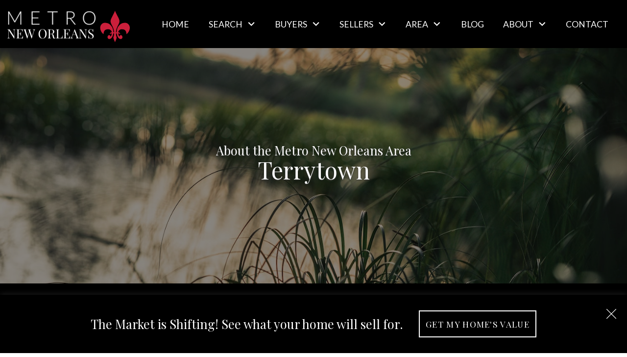

--- FILE ---
content_type: text/html; charset=UTF-8
request_url: https://www.metro-new-orleans.com/area/terrytown
body_size: 21110
content:
<!DOCTYPE html>
<html lang="en">
<head>
            <link rel="preconnect" href="https://fonts.gstatic.com/" crossorigin>
        <link href="https://fonts.googleapis.com/css2?family=Lato:ital,wght@0,300;0,400;0,700;1,300;1,400;1,700&family=Playfair+Display:ital,wght@0,400;0,700;1,400;1,700&display=swap" rel="stylesheet">
<link rel="stylesheet" href="https://www.metro-new-orleans.com/site.css" TYPE="text/css">
<link rel="stylesheet" href="https://www.metro-new-orleans.com/site.css?extra_css=area" TYPE="text/css">    <style type="text/css">
        body #root, body .primary-column, body .inner-content, body #primary-column { padding: 0; margin: 0; max-width: 100%; }
        body .primary-column > .content-pad, body #primary-column > .content-pad { padding: 0; margin: 0; }
        .rss_feed { padding-left:  1rem; padding-right: 1rem; }
        .rss_feed.hasLayout {  max-width: 100%; width: 100%; padding: 0; }
    </style>


	<title>Explore Terrytown, LA with the Nugent-Freeland Family Team</title>

	<meta name="viewport" content="width=device-width, initial-scale=1">
    <meta http-equiv="Content-Type" content="text/html;charset=utf-8">
<meta name="format-detection" content="telephone=no">
<meta http-equiv="x-ua-compatible" content="ie=edge">
	<meta name="description" content="Looking for a home in picturesque Terrytown, LA? Come explore everything this New Orleans suburb has to offer and discover the latest listings!">
	<meta name="keywords" content="Metro New Orleans Area, New Orleans neighborhoods, New Orleans, communities">
	<meta property="og:image" content="https://reappdata.global.ssl.fastly.net/site_data/metro-new-orleans/editor_assets/hero/bg-terrytown.jpg">
            <link rel="canonical" href="https://www.metro-new-orleans.com/area/terrytown">
    
            
		<meta name="viewport" content="width=device-width, initial-scale=1">
		<link rel="apple-touch-icon" sizes="180x180" href="https://reappdata.global.ssl.fastly.net/site_data/metro-new-orleans/layouts/orleans/images/favicon/apple-touch-icon.png">
		<link rel="icon" type="image/png" sizes="32x32" href="https://reappdata.global.ssl.fastly.net/site_data/metro-new-orleans/layouts/orleans/images/favicon/favicon-32x32.png">
		<link rel="icon" type="image/png" sizes="16x16" href="https://reappdata.global.ssl.fastly.net/site_data/metro-new-orleans/layouts/orleans/images/favicon/favicon-16x16.png">
		<link rel="manifest" href="https://www.metro-new-orleans.com/site_data/metro-new-orleans/layouts/orleans/images/favicon/site.webmanifest">
		<link rel="mask-icon" href="https://reappdata.global.ssl.fastly.net/site_data/metro-new-orleans/layouts/orleans/images/favicon/safari-pinned-tab.svg" color="#212121">
		<meta name="msapplication-TileColor" content="#000000">
		<meta name="theme-color" content="#000000">

      <!-- Global site tag (gtag.js) - Google Analytics -->
  <script async src="https://www.googletagmanager.com/gtag/js?id=G-PKK5Z3WP5F"></script>


<script>
  window.dataLayer = window.dataLayer || [];
  function gtag(){
    dataLayer.push(arguments);
  }
  gtag('js', new Date());

    gtag('config', 'G-PKK5Z3WP5F',
    {
      'cookie_flags': 'secure;samesite=none',
    }
  );
  
    gtag('config', 'AW-922779031');
  
  function gtag_report_conversion(form_id, form_name) {
    gtag('event', 'conversion', {
      'event': 'conversion',
      'form_id': form_id,
      'form_name': form_name
    });
    return false;
  }

  </script>

    <script>
        !function(f,b,e,v,n,t,s){if(f.fbq)return;n=f.fbq=function(){n.callMethod?
            n.callMethod.apply(n,arguments):n.queue.push(arguments)};if(!f._fbq)f._fbq=n;
            n.push=n;n.loaded=!0;n.version='2.0';n.queue=[];t=b.createElement(e);t.async=!0;
            t.src=v;s=b.getElementsByTagName(e)[0];s.parentNode.insertBefore(t,s)}(window,
            document,'script','https://connect.facebook.net/en_US/fbevents.js');
        fbq('init', '213545279159429');
        fbq('track', 'PageView');
    </script>



<script type="text/javascript">
    (function(c,l,a,r,i,t,y){
        c[a]=c[a]||function(){(c[a].q=c[a].q||[]).push(arguments)};
        t=l.createElement(r);t.async=1;t.src="https://www.clarity.ms/tag/"+i;
        y=l.getElementsByTagName(r)[0];y.parentNode.insertBefore(t,y);
    })(window, document, "clarity", "script", "jjl9978pd7");
</script><!-- Google tag (gtag.js) -->
<script async src="https://www.googletagmanager.com/gtag/js?id=G-PKK5Z3WP5F"></script>
<script>
  window.dataLayer = window.dataLayer || [];
  function gtag(){dataLayer.push(arguments);}
  gtag('js', new Date());

  gtag('config', 'G-PKK5Z3WP5F');
</script><!-- Global site tag (gtag.js) - Google Analytics -->
<script async src="https://www.googletagmanager.com/gtag/js?id=UA-231647902-1"></script>
<script>
  window.dataLayer = window.dataLayer || [];
  function gtag(){dataLayer.push(arguments);}
  gtag('js', new Date());

  gtag('config', 'UA-231647902-1');
</script>
<script type="application/ld+json">
{
  "@context" : "http://schema.org",
  "@type" : "LocalBusiness",
  "name" : "The Nugent-Freeland Family Team",
	"description": "New Orleans' premier real estate team where you’ll get the combined knowledge and experience of a family team who’s been in business for decades. We can’t wait to welcome you into the Nugent-Freeland brood! ",
    "openingHours": "Mo,Tu,We,Th,Fr,Sa,Su 08:00-21:00",
  "image" : "https://reappdata.global.ssl.fastly.net/site_data/metro-new-orleans/layouts/orleans/images/logo.png",
  "telephone" : "504-621-7319",
  "email" : "teamnugentfreeland@gmail.com",
   "aggregateRating": {
    "@type": "AggregateRating",
    "ratingValue": "5.0",
    "reviewCount": "11"
  },
	"geo": {
    "@type": "GeoCoordinates",
    "latitude": "30.002850",
    "longitude": "-90.173990"
  },
	"address" : {
    "@type" : "PostalAddress",
    "streetAddress" : "3197 Richland Avenue",
    "addressLocality" : "Metairie",
    "addressRegion" : "LA",
    "postalCode" : "70002"
  }
}
</script><!-- Facebook Pixel Code -->
<script>
!function(f,b,e,v,n,t,s)
{if(f.fbq)return;n=f.fbq=function(){n.callMethod?
n.callMethod.apply(n,arguments):n.queue.push(arguments)};
if(!f._fbq)f._fbq=n;n.push=n;n.loaded=!0;n.version='2.0';
n.queue=[];t=b.createElement(e);t.async=!0;
t.src=v;s=b.getElementsByTagName(e)[0];
s.parentNode.insertBefore(t,s)}(window,document,'script',
'https://connect.facebook.net/en_US/fbevents.js');
 fbq('init', '448073639385983'); 
fbq('track', 'PageView');
</script>
<noscript>
 <img height="1" width="1" 
loading="lazy" src="https://www.facebook.com/tr?id=448073639385983&ev=PageView
&noscript=1"/>
</noscript>
<!-- End Facebook Pixel Code --><meta name="google-site-verification" content="z4h70qWTi3qJ6AkTV8aIgSEgndppHL1VeE684KHmmj4" />
</head>
<body id="area" class="wide set-hero subset-white setpage-terrytown entire-width-yes area-details area-page entire_width">
<div id="divback" class="section-">
	<div class="top "
				>
		<a href="#main" class="dak-skip-to-main">Skip to main content</a>
		<header class="header-main dak-pad-12">
			<div class="dak-contain-xxl">
				<div class="dak-flex-container dak-flex-v-center">
					<div class="dak-cell dak-auto dak-shrink-sm dak-pr-1">
						<a href="https://www.metro-new-orleans.com" class="logo">
							<img loading="lazy" src="https://reappdata.global.ssl.fastly.net/site_data/metro-new-orleans/layouts/orleans/images/logo.png" alt="Metro New Orleans" width="253" height="74">
						</a>
					</div>
					<div class="dak-cell dak-shrink dak-auto-sm dak-cell-h-end">
              <nav class="dakMenu dakMenu_collapsed" data-menushrink="992" aria-label="Main">
    <button id="dak-main-menu-open" class="dakMenu__toggle" aria-expanded="false" aria-controls="dak-main-menu" aria-label="Open main menu">
        <span class="sr-only">Open main menu</span>
        <span class="dakMenu__toggleicon" aria-hidden="true"></span>
    </button>
    <ul class="dakMenu__list" id="dak-main-menu">
                                                                        <li class="menu-1
                         menu_first  dakMenu__menuItem-home dakMenu__menuItem">
                <a href="https://www.metro-new-orleans.com"
                   >
                    Home
                </a>
                            </li>
                                                                                                                                                                                        <li class="menu-2
                       has-submenu     dakMenu__menuItem-search dakMenu__menuItem">
                <a href="https://search.metro-new-orleans.com/search"
                   >
                    Search
                </a>
                                    <ul>
                                                    <li class="dakMenu__submenuItem dakMenu__submenuItem-start-your-search">
                                <a href="https://search.metro-new-orleans.com/search"
                                   target="_blank" rel="noopener">
                                    Start Your Search
                                </a>
                            </li>
                                                    <li class="dakMenu__submenuItem dakMenu__submenuItem-custom-search">
                                <a href="https://www.metro-new-orleans.com/find"
                                   >
                                    Custom Search
                                </a>
                            </li>
                                                    <li class="dakMenu__submenuItem dakMenu__submenuItem-featured-listings">
                                <a href="https://www.metro-new-orleans.com/featured-listings"
                                   >
                                    Featured Listings
                                </a>
                            </li>
                                                    <li class="dakMenu__submenuItem dakMenu__submenuItem-waterfront-properties">
                                <a href="https://www.metro-new-orleans.com/waterfront-homes"
                                   >
                                    Waterfront Properties
                                </a>
                            </li>
                                            </ul>
                            </li>
                                                                                                                                                                                                                                                <li class="menu-3
                       has-submenu     dakMenu__menuItem-buyers dakMenu__menuItem">
                <a href="https://www.metro-new-orleans.com/buyers.php"
                   >
                    Buyers
                </a>
                                    <ul>
                                                    <li class="dakMenu__submenuItem dakMenu__submenuItem-buyer-resources">
                                <a href="https://www.metro-new-orleans.com/buyers.php"
                                   >
                                    Buyer Resources
                                </a>
                            </li>
                                                    <li class="dakMenu__submenuItem dakMenu__submenuItem-buying-process">
                                <a href="https://www.metro-new-orleans.com/home-buying-process"
                                   >
                                    Buying Process
                                </a>
                            </li>
                                                    <li class="dakMenu__submenuItem dakMenu__submenuItem-why-work-with-a-buyers-agent">
                                <a href="https://www.metro-new-orleans.com/buyers-agent"
                                   >
                                    Why work with a Buyers Agent?
                                </a>
                            </li>
                                                    <li class="dakMenu__submenuItem dakMenu__submenuItem-frequently-asked-questions-">
                                <a href="https://www.metro-new-orleans.com/buyers-faq.php"
                                   >
                                    Frequently Asked Questions 
                                </a>
                            </li>
                                                    <li class="dakMenu__submenuItem dakMenu__submenuItem-mortgage-calculator">
                                <a href="https://www.metro-new-orleans.com/mortgage.php"
                                   >
                                    Mortgage Calculator
                                </a>
                            </li>
                                                    <li class="dakMenu__submenuItem dakMenu__submenuItem-virtually-tour-homes">
                                <a href="https://www.metro-new-orleans.com/virtual-home-buying"
                                   >
                                    Virtually Tour Homes
                                </a>
                            </li>
                                            </ul>
                            </li>
                                                                                                                                                                                                                    <li class="menu-4
                       has-submenu     dakMenu__menuItem-sellers dakMenu__menuItem">
                <a href="https://www.metro-new-orleans.com/sellers"
                   >
                    Sellers
                </a>
                                    <ul>
                                                    <li class="dakMenu__submenuItem dakMenu__submenuItem-seller-resources">
                                <a href="https://www.metro-new-orleans.com/sellers"
                                   >
                                    Seller Resources
                                </a>
                            </li>
                                                    <li class="dakMenu__submenuItem dakMenu__submenuItem-whats-your-home-worth">
                                <a href="https://www.metro-new-orleans.com/home-prices-rising"
                                   >
                                    What's Your Home Worth?
                                </a>
                            </li>
                                                    <li class="dakMenu__submenuItem dakMenu__submenuItem-request-your-neighborhood-sold-report">
                                <a href="https://www.metro-new-orleans.com/neighborhood-sold-report"
                                   >
                                    Request Your Neighborhood Sold Report
                                </a>
                            </li>
                                                    <li class="dakMenu__submenuItem dakMenu__submenuItem-marketing-strategy">
                                <a href="https://www.metro-new-orleans.com/marketing-strategy"
                                   >
                                    Marketing Strategy
                                </a>
                            </li>
                                                    <li class="dakMenu__submenuItem dakMenu__submenuItem-sellers-guide">
                                <a href="https://www.metro-new-orleans.com/home-selling-process"
                                   >
                                    Sellers Guide
                                </a>
                            </li>
                                            </ul>
                            </li>
                                                                                                                                                                                                                    <li class="menu-5
                       has-submenu     dakMenu__menuItem-area dakMenu__menuItem">
                <a href="https://www.metro-new-orleans.com/areas"
                   >
                    Area
                </a>
                                    <ul>
                                                    <li class="dakMenu__submenuItem dakMenu__submenuItem-explore-the-area">
                                <a href="https://www.metro-new-orleans.com/areas"
                                   >
                                    Explore the Area
                                </a>
                            </li>
                                                    <li class="dakMenu__submenuItem dakMenu__submenuItem-explore-neighborhoods">
                                <a href="https://www.metro-new-orleans.com/neighborhoods"
                                   >
                                    Explore Neighborhoods
                                </a>
                            </li>
                                                    <li class="dakMenu__submenuItem dakMenu__submenuItem-new-orleans-events">
                                <a href="https://www.metro-new-orleans.com/area-events"
                                   >
                                    New Orleans Events
                                </a>
                            </li>
                                                    <li class="dakMenu__submenuItem dakMenu__submenuItem-relocation-guide">
                                <a href="https://www.metro-new-orleans.com/relocation.php"
                                   >
                                    Relocation Guide
                                </a>
                            </li>
                                                    <li class="dakMenu__submenuItem dakMenu__submenuItem-hurricane-preparedness-guide">
                                <a href="https://www.metro-new-orleans.com/hurricane-preparedness-guide"
                                   >
                                    Hurricane Preparedness Guide
                                </a>
                            </li>
                                            </ul>
                            </li>
                                            <li class="menu-6
                           dakMenu__menuItem-blog dakMenu__menuItem">
                <a href="http://blog.metro-new-orleans.com/"
                   >
                    Blog
                </a>
                            </li>
                                                                                                                                                            <li class="menu-7
                       has-submenu     dakMenu__menuItem-about dakMenu__menuItem">
                <a href="https://www.metro-new-orleans.com/meet-the-team"
                   >
                    About
                </a>
                                    <ul>
                                                    <li class="dakMenu__submenuItem dakMenu__submenuItem-meet-the-team">
                                <a href="https://www.metro-new-orleans.com/staff.php"
                                   >
                                    Meet the Team
                                </a>
                            </li>
                                                    <li class="dakMenu__submenuItem dakMenu__submenuItem-reviews">
                                <a href="https://www.metro-new-orleans.com/testimonial.php"
                                   >
                                    Reviews
                                </a>
                            </li>
                                                    <li class="dakMenu__submenuItem dakMenu__submenuItem-in-the-news">
                                <a href="https://www.metro-new-orleans.com/magazine-feature"
                                   >
                                    In the News
                                </a>
                            </li>
                                            </ul>
                            </li>
                                                                        <li class="menu-8
                          menu_last dakMenu__menuItem-contact dakMenu__menuItem">
                <a href="https://www.metro-new-orleans.com/contact.php"
                   >
                    Contact
                </a>
                            </li>
                <li class="dakMenu__button">
            <button id="dak-main-menu-close" class="dakMenu__close" aria-expanded="false" aria-controls="dak-main-menu" aria-label="Close main menu">
                <span class="sr-only">Close main menu</span>
                <span class="dakMenu__buttonicon" aria-hidden="true"></span>
            </button>
        </li>
    </ul>
    <div class="dakMenu__overlay"></div>
</nav>
              <nav class="dakMenu dakMenu_expanded" data-menushrink="992" aria-label="Main">
    <ul class="dakMenu__list">
                                                                        <li class="menu-1   menu_first  dakMenu__menuItem dakMenu__menuItem-home">
                <a href="https://www.metro-new-orleans.com"
                   >
                    Home
                </a>
                            </li>
                                                                                                                                                                                        <li class="menu-2 has-submenu     dakMenu__menuItem dakMenu__menuItem-search">
                <a href="https://search.metro-new-orleans.com/search"
                   >
                    Search
                </a>
                                    <button class="js-menu-button" aria-haspopup="true" aria-expanded="false" aria-label='Show submenu for "Search"'>
                        <span class="dakMenu__arrow" aria-hidden="true"></span>
                    </button>
                    <ul>
                                                    <li class="dakMenu__submenuItem dakMenu__submenuItem-start-your-search">
                                <a href="https://search.metro-new-orleans.com/search"
                                   target="_blank" rel="noopener">
                                    Start Your Search
                                </a>
                            </li>
                                                    <li class="dakMenu__submenuItem dakMenu__submenuItem-custom-search">
                                <a href="https://www.metro-new-orleans.com/find"
                                   >
                                    Custom Search
                                </a>
                            </li>
                                                    <li class="dakMenu__submenuItem dakMenu__submenuItem-featured-listings">
                                <a href="https://www.metro-new-orleans.com/featured-listings"
                                   >
                                    Featured Listings
                                </a>
                            </li>
                                                    <li class="dakMenu__submenuItem dakMenu__submenuItem-waterfront-properties">
                                <a href="https://www.metro-new-orleans.com/waterfront-homes"
                                   >
                                    Waterfront Properties
                                </a>
                            </li>
                                            </ul>
                            </li>
                                                                                                                                                                                                                                                <li class="menu-3 has-submenu     dakMenu__menuItem dakMenu__menuItem-buyers">
                <a href="https://www.metro-new-orleans.com/buyers.php"
                   >
                    Buyers
                </a>
                                    <button class="js-menu-button" aria-haspopup="true" aria-expanded="false" aria-label='Show submenu for "Buyers"'>
                        <span class="dakMenu__arrow" aria-hidden="true"></span>
                    </button>
                    <ul>
                                                    <li class="dakMenu__submenuItem dakMenu__submenuItem-buyer-resources">
                                <a href="https://www.metro-new-orleans.com/buyers.php"
                                   >
                                    Buyer Resources
                                </a>
                            </li>
                                                    <li class="dakMenu__submenuItem dakMenu__submenuItem-buying-process">
                                <a href="https://www.metro-new-orleans.com/home-buying-process"
                                   >
                                    Buying Process
                                </a>
                            </li>
                                                    <li class="dakMenu__submenuItem dakMenu__submenuItem-why-work-with-a-buyers-agent">
                                <a href="https://www.metro-new-orleans.com/buyers-agent"
                                   >
                                    Why work with a Buyers Agent?
                                </a>
                            </li>
                                                    <li class="dakMenu__submenuItem dakMenu__submenuItem-frequently-asked-questions-">
                                <a href="https://www.metro-new-orleans.com/buyers-faq.php"
                                   >
                                    Frequently Asked Questions 
                                </a>
                            </li>
                                                    <li class="dakMenu__submenuItem dakMenu__submenuItem-mortgage-calculator">
                                <a href="https://www.metro-new-orleans.com/mortgage.php"
                                   >
                                    Mortgage Calculator
                                </a>
                            </li>
                                                    <li class="dakMenu__submenuItem dakMenu__submenuItem-virtually-tour-homes">
                                <a href="https://www.metro-new-orleans.com/virtual-home-buying"
                                   >
                                    Virtually Tour Homes
                                </a>
                            </li>
                                            </ul>
                            </li>
                                                                                                                                                                                                                    <li class="menu-4 has-submenu     dakMenu__menuItem dakMenu__menuItem-sellers">
                <a href="https://www.metro-new-orleans.com/sellers"
                   >
                    Sellers
                </a>
                                    <button class="js-menu-button" aria-haspopup="true" aria-expanded="false" aria-label='Show submenu for "Sellers"'>
                        <span class="dakMenu__arrow" aria-hidden="true"></span>
                    </button>
                    <ul>
                                                    <li class="dakMenu__submenuItem dakMenu__submenuItem-seller-resources">
                                <a href="https://www.metro-new-orleans.com/sellers"
                                   >
                                    Seller Resources
                                </a>
                            </li>
                                                    <li class="dakMenu__submenuItem dakMenu__submenuItem-whats-your-home-worth">
                                <a href="https://www.metro-new-orleans.com/home-prices-rising"
                                   >
                                    What's Your Home Worth?
                                </a>
                            </li>
                                                    <li class="dakMenu__submenuItem dakMenu__submenuItem-request-your-neighborhood-sold-report">
                                <a href="https://www.metro-new-orleans.com/neighborhood-sold-report"
                                   >
                                    Request Your Neighborhood Sold Report
                                </a>
                            </li>
                                                    <li class="dakMenu__submenuItem dakMenu__submenuItem-marketing-strategy">
                                <a href="https://www.metro-new-orleans.com/marketing-strategy"
                                   >
                                    Marketing Strategy
                                </a>
                            </li>
                                                    <li class="dakMenu__submenuItem dakMenu__submenuItem-sellers-guide">
                                <a href="https://www.metro-new-orleans.com/home-selling-process"
                                   >
                                    Sellers Guide
                                </a>
                            </li>
                                            </ul>
                            </li>
                                                                                                                                                                                                                    <li class="menu-5 has-submenu     dakMenu__menuItem dakMenu__menuItem-area">
                <a href="https://www.metro-new-orleans.com/areas"
                   >
                    Area
                </a>
                                    <button class="js-menu-button" aria-haspopup="true" aria-expanded="false" aria-label='Show submenu for "Area"'>
                        <span class="dakMenu__arrow" aria-hidden="true"></span>
                    </button>
                    <ul>
                                                    <li class="dakMenu__submenuItem dakMenu__submenuItem-explore-the-area">
                                <a href="https://www.metro-new-orleans.com/areas"
                                   >
                                    Explore the Area
                                </a>
                            </li>
                                                    <li class="dakMenu__submenuItem dakMenu__submenuItem-explore-neighborhoods">
                                <a href="https://www.metro-new-orleans.com/neighborhoods"
                                   >
                                    Explore Neighborhoods
                                </a>
                            </li>
                                                    <li class="dakMenu__submenuItem dakMenu__submenuItem-new-orleans-events">
                                <a href="https://www.metro-new-orleans.com/area-events"
                                   >
                                    New Orleans Events
                                </a>
                            </li>
                                                    <li class="dakMenu__submenuItem dakMenu__submenuItem-relocation-guide">
                                <a href="https://www.metro-new-orleans.com/relocation.php"
                                   >
                                    Relocation Guide
                                </a>
                            </li>
                                                    <li class="dakMenu__submenuItem dakMenu__submenuItem-hurricane-preparedness-guide">
                                <a href="https://www.metro-new-orleans.com/hurricane-preparedness-guide"
                                   >
                                    Hurricane Preparedness Guide
                                </a>
                            </li>
                                            </ul>
                            </li>
                                            <li class="menu-6     dakMenu__menuItem dakMenu__menuItem-blog">
                <a href="http://blog.metro-new-orleans.com/"
                   >
                    Blog
                </a>
                            </li>
                                                                                                                                                            <li class="menu-7 has-submenu     dakMenu__menuItem dakMenu__menuItem-about">
                <a href="https://www.metro-new-orleans.com/meet-the-team"
                   >
                    About
                </a>
                                    <button class="js-menu-button" aria-haspopup="true" aria-expanded="false" aria-label='Show submenu for "About"'>
                        <span class="dakMenu__arrow" aria-hidden="true"></span>
                    </button>
                    <ul>
                                                    <li class="dakMenu__submenuItem dakMenu__submenuItem-meet-the-team">
                                <a href="https://www.metro-new-orleans.com/staff.php"
                                   >
                                    Meet the Team
                                </a>
                            </li>
                                                    <li class="dakMenu__submenuItem dakMenu__submenuItem-reviews">
                                <a href="https://www.metro-new-orleans.com/testimonial.php"
                                   >
                                    Reviews
                                </a>
                            </li>
                                                    <li class="dakMenu__submenuItem dakMenu__submenuItem-in-the-news">
                                <a href="https://www.metro-new-orleans.com/magazine-feature"
                                   >
                                    In the News
                                </a>
                            </li>
                                            </ul>
                            </li>
                                                                        <li class="menu-8    menu_last dakMenu__menuItem dakMenu__menuItem-contact">
                <a href="https://www.metro-new-orleans.com/contact.php"
                   >
                    Contact
                </a>
                            </li>
            </ul>
</nav>
					</div>

				</div>
			</div>
		</header>

			</div> <!--end top-->

	<main role="main" id="main" tabindex="-1">

      
            				<section class="box-custom-hero dak-table-align dak-text-light dak-text-center dak-text-shadow dak-bg-image lazyload" data-bg="https://reappdata.global.ssl.fastly.net/site_data/metro-new-orleans/editor_assets/hero/bg-terrytown.jpg">
					<div class="dak-table-align__cell dak-py-5 ">
              								<div class="dak-contain dak-px-3">
                    											<p class="h2 section">About the Metro New Orleans Area</p>
                                        											<h1 class="page">Terrytown</h1>
                    								</div>
              					</div>
				</section>
            
		<div id="root">
			<div class="inner-content">
          				<div
								id="primary-column"
								class="primary-column has-content "
								data-role="page"
				>
					<div class="content-pad" data-role="content">
                            
						<div id="content_body" class="content_body">
                                						</div>
						<div id="system_body">
                                    <div id="d5_module" class=" d5m_width_920"><div id="darea">
            <div class="d5area_select d5area_select_individual">
        <div class="dak-pt-2 dak-px-1 dak-contain-md">
          <strong id="d5area_select--headline">Select another area</strong>
          <div class="dak-dropdown dak-js-list" id="area_select">
            <button class="dak-dropdown__btn">All Areas</button>
            <ul class="dak-dropdown__list" hidden="true">
                            <li><a href="the-river-parishes"> The River Parishes</a></li>
                            <li><a href="new-orleans">City of New Orleans</a></li>
                            <li><a href="east-jefferson">East Jefferson</a></li>
                            <li><a href="kenner">Kenner</a></li>
                            <li><a href="metairie">Metairie</a></li>
                            <li><a href="new-orleans-east">New Orleans East </a></li>
                            <li><a href="terrytown">Terrytown</a></li>
                            <li><a href="the-north-shore">The North Shore</a></li>
                            <li><a href="the-westbank">The Westbank</a></li>
                          </ul>
          </div>
        </div>
      </div>
        <div id="d5area_content">
      <section class="dak-p-1 dak-mb-1 dak-text-center dak-main-bg dak-text-light box-stats">
<h2>Terrytown Market Stats</h2>
<div class="dak-contain-xl">
<div class="dak-flex-container dak-flex-space-around dak-text-left"><a href="https://search.metro-new-orleans.com/search/results/terrytown-homes-new-this-week" class="dak-undecoration dak-pad-12 dak-grid-6 dak-shrink-md dak-flex-container dak-flex-column dak-flex-row-sm dak-flex-column-md"> <span class="dak-py-2 dak-pr-1 dak-block dak-display-a dak-accent-font"> <span class='d5-js-idx-count d5-idx-count' data-count='https://search.metro-new-orleans.com/search/count/terrytown-homes-new-this-week'></span> </span> <span class="dak-block dak-lead-xl"> <span class="dak-uppercase dak-block"><b>New Listings</b> </span> This Week </span> </a> <a href="https://search.metro-new-orleans.com/search/results/terrytown-homes-open-houses" class="dak-undecoration dak-pad-12 dak-grid-6 dak-shrink-md dak-flex-container dak-flex-column dak-flex-row-sm dak-flex-column-md"> <span class="dak-py-2 dak-pr-1 dak-block dak-display-a dak-accent-font"> <span class='d5-js-idx-count d5-idx-count' data-count='https://search.metro-new-orleans.com/search/count/terrytown-homes-open-houses'></span> </span> <span class="dak-block dak-lead-xl"> <span class="dak-uppercase dak-block"><b>Open Houses</b> </span> This Week </span> </a> <a href="https://search.metro-new-orleans.com/search/results/terrytown-homes-virtual-tour" class="dak-undecoration dak-pad-12 dak-grid-6 dak-shrink-md dak-flex-container dak-flex-column dak-flex-row-sm dak-flex-column-md"> <span class="dak-py-2 dak-pr-1 dak-block dak-display-a dak-accent-font"> <span class='d5-js-idx-count d5-idx-count' data-count='https://search.metro-new-orleans.com/search/count/terrytown-homes-virtual-tour'></span> </span> <span class="dak-block dak-lead-xl"> <span class="dak-uppercase dak-block"><b>Virtual Tours</b> </span> This Week </span> </a> <a href="https://search.metro-new-orleans.com/search/results/terrytown-homes-total-homes" class="dak-undecoration dak-pad-12 dak-grid-6 dak-shrink-md dak-flex-container dak-flex-column dak-flex-row-sm dak-flex-column-md"> <span class="dak-py-2 dak-pr-1 dak-block dak-display-a dak-accent-font"> <span class='d5-js-idx-count d5-idx-count' data-count='https://search.metro-new-orleans.com/search/count/terrytown-homes-total-homes'></span> </span> <span class="dak-block dak-lead-xl"> <span class="dak-uppercase dak-block"><b>Total Homes</b> </span> This Week </span> </a></div>
</div>
</section>
<section class="dak-pt-2 dak-pb-4 dak-px-1 dak-text-center">
<div class="dak-contain-lg">
<h2 class="h2">Homes for Sale in Terrytown</h2>
<ul class="dak-buttons dak-buttons-4 dak-buttons-outline-dark dak-buttons-font-lg dak-py-1">
<li><a href="https://search.metro-new-orleans.com/search/results/terrytown-homes-for-sale-under-200k">Under $200k</a></li>
<li><a href="https://search.metro-new-orleans.com/search/results/terrytown-homes-for-sale-200k-250k">$200k - $250k</a></li>
<li><a href="https://search.metro-new-orleans.com/search/results/terrytown-homes-for-sale-250k-300k">$250k - $300k</a></li>
<li><a href="https://search.metro-new-orleans.com/search/results/terrytown-homes-for-sale-300k-400k">$300k - $400k</a></li>
<li><a href="https://search.metro-new-orleans.com/search/results/terrytown-homes-for-sale-400k-500k">$400k - $500k</a></li>
<li><a href="https://search.metro-new-orleans.com/search/results/terrytown-homes-for-sale-500k-600k">$500k - $600k</a></li>
<li><a href="https://search.metro-new-orleans.com/search/results/terrytown-homes-for-sale-600k-800k">$600k - $800k</a></li>
<li><a href="https://search.metro-new-orleans.com/search/results/terrytown-homes-for-sale-800k-plus">Over $800k</a></li>
</ul>
</div>
</section>
<section class="dak-py-6 dak-px-1 dak-text-center dak-white-bg">
<div class="dak-contain-md">
<h2 class="h2">Come Explore Life in <span class="dak-block dak-display-c dak-main-text">Terrytown</span></h2>
<p class="dak-lead">If you think Terrytown is just a tiny suburb of New Orleans, one visit will be enough to change your mind. This up-and-coming area features a wide variety of neighborhoods, so it's easy to find a place that fits your ideal lifestyle. Buyers can take their pick between sprawling homes in newly-built subdivisions, cozy cottages tucked along the town's bustling streets, and so much more.</p>
<p class="dak-lead">Wondering why Terrytown has become one of the area's most popular towns? Its proximity to New Orleans, amazing shopping and dining opportunities, and diverse culture make it a fabulous place to live—and your dream home could already be on the market.</p>
<p class="dak-lead"><span>Ready to learn more about this one-of-a-kind suburb? We have all the details on the area's real estate market, schools, and activities!</span></p>
</div>
</section>
<section class="dak-py-6 dak-px-1 dak-text-center dak-main-bg dak-text-light">
<div class="dak-contain-lg">
<h3 class="h1">Terrytown Homes for Sale</h3>
<ul class="dak-buttons dak-buttons-width-md dak-buttons-font-lg dak-buttons-light">
<li><a href="https://search.metro-new-orleans.com/search/results/terrytown-homes-for-sale" target="_blank" rel="noopener">View All Homes for Sale</a></li>
<li><a href="https://search.metro-new-orleans.com/search/modify/terrytown-homes-for-sale" target="_blank" rel="noopener">Modify Your Search</a></li>
<li><a href="https://www.metro-new-orleans.com/form-neighborhood-sold-report.php" target="_blank" rel="noopener">Neighborhood Sold Reports</a></li>
</ul>
<div class="dak-pt-1"><div id="daknoidx-grid-3459-terrytown-homes-for-sale-Z6yH" class="daknoidx-grid-3459-terrytown-homes-for-sale d5-carousel didx-carousel" data-count="24">
            <a class="dak-skip-to-main" href="#daknoidx-grid-3459-terrytown-homes-for-sale-Z6yH-skip">Skip property carousel</a>
                <div class="swiper-container d5-carousel-wrap didx-carousel-wrap d5-carousel--enabled" data-activeprop="0">
            <div class="swiper-wrapper d5-carousel-results didx-carousel-results" aria-live="polite">
                <div class="swiper-slide d5-grid-row didx-grid-row didx-ps-property-2538448 d5-ps-property didx-ps-property didx-ps-status-active">
    <a href="https://search.metro-new-orleans.com/gsrein/1-2538448/740-HUCKLEBERRY-LANE-TERRYTOWN"
       target="_blank"
       class="dak-pb-05"
       aria-label="Learn more about 740 HUCKLEBERRY LANE (opens in new window)"
    >
        <div class="didx-ps-property-pic  swiper-lazy">
                        <img onerror="this.src='/lib/realestate_solution/images/noimage-v2.png'" data-object-fit='cover' data-src="https://idx-data.dakno.com/dakidx_gsrein/w650h433/1151062925_1.jpg" src="[data-uri]" class="swiper-lazy" alt="">
            <div class="swiper-lazy-preloader"></div>
        </div>
        <div class="didx-grid-property-summary dak-pt-05 dak-px-1">
            <div class="didx-grid-listing-summary">
                <div class="didx-grid-listing-price">
                    <div class="didx-grid-listing-price-header">$259,900</div>
                </div>
                <div class="didx-grid-listing-address">
                    <strong>740 HUCKLEBERRY LANE</strong>
                </div>
                <div class="didx-grid-listing-citystatezip">
                                            TERRYTOWN,
                        LA
                        70056
                                    </div>
            </div>
            <div class="didx-grid-listing-features">
                                    <div class="didx-grid-listing-beds">
                        <span>Beds:</span>
                        <strong>4</strong>
                    </div>
                                                    <div class="didx-grid-listing-baths">
                        <span>Baths</span>
                        <strong>2</strong>
                        <em>(full)</em>
                                            </div>
                                                    <div class="didx-grid-listing-acres">
                        <span>Acres:</span>
                                                    <strong>0.15</strong>
                                            </div>
                                                    <div class="didx-grid-listing-sqft">
                        <span>Sqft:</span>
                        <strong>2,300</strong>
                    </div>
                                            </div>
            <div class="didx-grid-listing-status">
                <span>Status:</span>
                <strong>Active</strong>
            </div>
        </div>
        <div class="didx-grid-compliance dak-px-1">
                                </div>
            </a>
</div><div class="swiper-slide d5-grid-row didx-grid-row didx-ps-property-2535162 d5-ps-property didx-ps-property didx-ps-status-active">
    <a href="https://search.metro-new-orleans.com/gsrein/1-2535162/1919-COOPER-ROAD-TERRYTOWN"
       target="_blank"
       class="dak-pb-05"
       aria-label="Learn more about 1919 COOPER ROAD (opens in new window)"
    >
        <div class="didx-ps-property-pic  swiper-lazy">
                        <img onerror="this.src='/lib/realestate_solution/images/noimage-v2.png'" data-object-fit='cover' data-src="https://idx-data.dakno.com/dakidx_gsrein/w650h433/1150823437_1.jpg" src="[data-uri]" class="swiper-lazy" alt="">
            <div class="swiper-lazy-preloader"></div>
        </div>
        <div class="didx-grid-property-summary dak-pt-05 dak-px-1">
            <div class="didx-grid-listing-summary">
                <div class="didx-grid-listing-price">
                    <div class="didx-grid-listing-price-header">$179,000</div>
                </div>
                <div class="didx-grid-listing-address">
                    <strong>1919 COOPER ROAD</strong>
                </div>
                <div class="didx-grid-listing-citystatezip">
                                            TERRYTOWN,
                        LA
                        70056
                                    </div>
            </div>
            <div class="didx-grid-listing-features">
                                    <div class="didx-grid-listing-beds">
                        <span>Beds:</span>
                        <strong>3</strong>
                    </div>
                                                    <div class="didx-grid-listing-baths">
                        <span>Baths</span>
                        <strong>2</strong>
                        <em>(full)</em>
                                            </div>
                                                                    <div class="didx-grid-listing-sqft">
                        <span>Sqft:</span>
                        <strong>1,220</strong>
                    </div>
                                            </div>
            <div class="didx-grid-listing-status">
                <span>Status:</span>
                <strong>Active</strong>
            </div>
        </div>
        <div class="didx-grid-compliance dak-px-1">
                                </div>
            </a>
</div><div class="swiper-slide d5-grid-row didx-grid-row didx-ps-property-2536326 d5-ps-property didx-ps-property didx-ps-status-active">
    <a href="https://search.metro-new-orleans.com/gsrein/1-2536326/312-APPLETREE-LANE-TERRYTOWN"
       target="_blank"
       class="dak-pb-05"
       aria-label="Learn more about 312 APPLETREE LANE (opens in new window)"
    >
        <div class="didx-ps-property-pic  swiper-lazy">
                        <img onerror="this.src='/lib/realestate_solution/images/noimage-v2.png'" data-object-fit='cover' data-src="https://idx-data.dakno.com/dakidx_gsrein/w650h433/1150645849_1.jpg" src="[data-uri]" class="swiper-lazy" alt="">
            <div class="swiper-lazy-preloader"></div>
        </div>
        <div class="didx-grid-property-summary dak-pt-05 dak-px-1">
            <div class="didx-grid-listing-summary">
                <div class="didx-grid-listing-price">
                    <div class="didx-grid-listing-price-header">$290,000</div>
                </div>
                <div class="didx-grid-listing-address">
                    <strong>312 APPLETREE LANE</strong>
                </div>
                <div class="didx-grid-listing-citystatezip">
                                            TERRYTOWN,
                        LA
                        70056
                                    </div>
            </div>
            <div class="didx-grid-listing-features">
                                    <div class="didx-grid-listing-beds">
                        <span>Beds:</span>
                        <strong>4</strong>
                    </div>
                                                    <div class="didx-grid-listing-baths">
                        <span>Baths</span>
                        <strong>2</strong>
                        <em>(full)</em>
                                            </div>
                                                                    <div class="didx-grid-listing-sqft">
                        <span>Sqft:</span>
                        <strong>1,567</strong>
                    </div>
                                            </div>
            <div class="didx-grid-listing-status">
                <span>Status:</span>
                <strong>Active</strong>
            </div>
        </div>
        <div class="didx-grid-compliance dak-px-1">
                                </div>
            </a>
</div><div class="swiper-slide d5-grid-row didx-grid-row didx-ps-property-2537317 d5-ps-property didx-ps-property didx-ps-status-active">
    <a href="https://search.metro-new-orleans.com/gsrein/1-2537317/417-HOLMES-BOULEVARD-TERRYTOWN"
       target="_blank"
       class="dak-pb-05"
       aria-label="Learn more about 417 HOLMES BOULEVARD (opens in new window)"
    >
        <div class="didx-ps-property-pic  swiper-lazy">
                        <img onerror="this.src='/lib/realestate_solution/images/noimage-v2.png'" data-object-fit='cover' data-src="https://idx-data.dakno.com/dakidx_gsrein/w650h433/1150618723_1.jpg" src="[data-uri]" class="swiper-lazy" alt="">
            <div class="swiper-lazy-preloader"></div>
        </div>
        <div class="didx-grid-property-summary dak-pt-05 dak-px-1">
            <div class="didx-grid-listing-summary">
                <div class="didx-grid-listing-price">
                    <div class="didx-grid-listing-price-header">$258,900</div>
                </div>
                <div class="didx-grid-listing-address">
                    <strong>417 HOLMES BOULEVARD</strong>
                </div>
                <div class="didx-grid-listing-citystatezip">
                                            TERRYTOWN,
                        LA
                        70056
                                    </div>
            </div>
            <div class="didx-grid-listing-features">
                                    <div class="didx-grid-listing-beds">
                        <span>Beds:</span>
                        <strong>3</strong>
                    </div>
                                                    <div class="didx-grid-listing-baths">
                        <span>Baths</span>
                        <strong>2</strong>
                        <em>(full)</em>
                                            </div>
                                                    <div class="didx-grid-listing-acres">
                        <span>Acres:</span>
                                                    <strong>0.19</strong>
                                            </div>
                                                    <div class="didx-grid-listing-sqft">
                        <span>Sqft:</span>
                        <strong>1,343</strong>
                    </div>
                                            </div>
            <div class="didx-grid-listing-status">
                <span>Status:</span>
                <strong>Active</strong>
            </div>
        </div>
        <div class="didx-grid-compliance dak-px-1">
                                </div>
            </a>
</div><div class="swiper-slide d5-grid-row didx-grid-row didx-ps-property-2536183 d5-ps-property didx-ps-property didx-ps-status-active">
    <a href="https://search.metro-new-orleans.com/gsrein/1-2536183/917-ELLEN-STREET-TERRYTOWN"
       target="_blank"
       class="dak-pb-05"
       aria-label="Learn more about 917 ELLEN STREET (opens in new window)"
    >
        <div class="didx-ps-property-pic  swiper-lazy">
                        <img onerror="this.src='/lib/realestate_solution/images/noimage-v2.png'" data-object-fit='cover' data-src="https://idx-data.dakno.com/dakidx_gsrein/w650h433/1150128848_1.jpg" src="[data-uri]" class="swiper-lazy" alt="">
            <div class="swiper-lazy-preloader"></div>
        </div>
        <div class="didx-grid-property-summary dak-pt-05 dak-px-1">
            <div class="didx-grid-listing-summary">
                <div class="didx-grid-listing-price">
                    <div class="didx-grid-listing-price-header">$257,500</div>
                </div>
                <div class="didx-grid-listing-address">
                    <strong>917 ELLEN STREET</strong>
                </div>
                <div class="didx-grid-listing-citystatezip">
                                            TERRYTOWN,
                        LA
                        70056
                                    </div>
            </div>
            <div class="didx-grid-listing-features">
                                    <div class="didx-grid-listing-beds">
                        <span>Beds:</span>
                        <strong>3</strong>
                    </div>
                                                    <div class="didx-grid-listing-baths">
                        <span>Baths</span>
                        <strong>2</strong>
                        <em>(full)</em>
                                            </div>
                                                                    <div class="didx-grid-listing-sqft">
                        <span>Sqft:</span>
                        <strong>1,462</strong>
                    </div>
                                            </div>
            <div class="didx-grid-listing-status">
                <span>Status:</span>
                <strong>Active</strong>
            </div>
        </div>
        <div class="didx-grid-compliance dak-px-1">
                                </div>
            </a>
</div><div class="swiper-slide d5-grid-row didx-grid-row didx-ps-property-2536106 d5-ps-property didx-ps-property didx-ps-status-active">
    <a href="https://search.metro-new-orleans.com/gsrein/1-2536106/516-W-MARLIN-COURT-TERRYTOWN"
       target="_blank"
       class="dak-pb-05"
       aria-label="Learn more about 516 W MARLIN COURT (opens in new window)"
    >
        <div class="didx-ps-property-pic  swiper-lazy">
                        <img onerror="this.src='/lib/realestate_solution/images/noimage-v2.png'" data-object-fit='cover' data-src="https://idx-data.dakno.com/dakidx_gsrein/w650h433/1150055145_1.jpg" src="[data-uri]" class="swiper-lazy" alt="">
            <div class="swiper-lazy-preloader"></div>
        </div>
        <div class="didx-grid-property-summary dak-pt-05 dak-px-1">
            <div class="didx-grid-listing-summary">
                <div class="didx-grid-listing-price">
                    <div class="didx-grid-listing-price-header">$299,000</div>
                </div>
                <div class="didx-grid-listing-address">
                    <strong>516 W MARLIN COURT</strong>
                </div>
                <div class="didx-grid-listing-citystatezip">
                                            TERRYTOWN,
                        LA
                        70056
                                    </div>
            </div>
            <div class="didx-grid-listing-features">
                                    <div class="didx-grid-listing-beds">
                        <span>Beds:</span>
                        <strong>4</strong>
                    </div>
                                                    <div class="didx-grid-listing-baths">
                        <span>Baths</span>
                        <strong>2</strong>
                        <em>(full)</em>
                                                    | <strong>1</strong>
                            <em>(half)</em>
                                            </div>
                                                                    <div class="didx-grid-listing-sqft">
                        <span>Sqft:</span>
                        <strong>2,123</strong>
                    </div>
                                            </div>
            <div class="didx-grid-listing-status">
                <span>Status:</span>
                <strong>Active</strong>
            </div>
        </div>
        <div class="didx-grid-compliance dak-px-1">
                                </div>
            </a>
</div><div class="swiper-slide d5-grid-row didx-grid-row didx-ps-property-2534532 d5-ps-property didx-ps-property didx-ps-status-active">
    <a href="https://search.metro-new-orleans.com/gsrein/1-2534532/225-WRIGHT-AVENUE-D-TERRYTOWN"
       target="_blank"
       class="dak-pb-05"
       aria-label="Learn more about 225 WRIGHT AVENUE #D (opens in new window)"
    >
        <div class="didx-ps-property-pic  swiper-lazy">
                        <img onerror="this.src='/lib/realestate_solution/images/noimage-v2.png'" data-object-fit='cover' data-src="https://idx-data.dakno.com/dakidx_gsrein/w650h433/1149058113_1.jpg" src="[data-uri]" class="swiper-lazy" alt="">
            <div class="swiper-lazy-preloader"></div>
        </div>
        <div class="didx-grid-property-summary dak-pt-05 dak-px-1">
            <div class="didx-grid-listing-summary">
                <div class="didx-grid-listing-price">
                    <div class="didx-grid-listing-price-header">$150,000</div>
                </div>
                <div class="didx-grid-listing-address">
                    <strong>225 WRIGHT AVENUE #D</strong>
                </div>
                <div class="didx-grid-listing-citystatezip">
                                            TERRYTOWN,
                        LA
                        70056
                                    </div>
            </div>
            <div class="didx-grid-listing-features">
                                    <div class="didx-grid-listing-beds">
                        <span>Beds:</span>
                        <strong>2</strong>
                    </div>
                                                    <div class="didx-grid-listing-baths">
                        <span>Baths</span>
                        <strong>1</strong>
                        <em>(full)</em>
                                                    | <strong>1</strong>
                            <em>(half)</em>
                                            </div>
                                                                    <div class="didx-grid-listing-sqft">
                        <span>Sqft:</span>
                        <strong>1,200</strong>
                    </div>
                                            </div>
            <div class="didx-grid-listing-status">
                <span>Status:</span>
                <strong>Active</strong>
            </div>
        </div>
        <div class="didx-grid-compliance dak-px-1">
                                </div>
            </a>
</div><div class="swiper-slide d5-grid-row didx-grid-row didx-ps-property-2533222 d5-ps-property didx-ps-property didx-ps-status-active">
    <a href="https://search.metro-new-orleans.com/gsrein/1-2533222/2446-AVE-MONT-MARTRE-AVENUE-TERRYTOWN"
       target="_blank"
       class="dak-pb-05"
       aria-label="Learn more about 2446 AVE MONT MARTRE AVENUE (opens in new window)"
    >
        <div class="didx-ps-property-pic  swiper-lazy">
                        <img onerror="this.src='/lib/realestate_solution/images/noimage-v2.png'" data-object-fit='cover' data-src="https://idx-data.dakno.com/dakidx_gsrein/w650h433/1147402650_1.jpg" src="[data-uri]" class="swiper-lazy" alt="">
            <div class="swiper-lazy-preloader"></div>
        </div>
        <div class="didx-grid-property-summary dak-pt-05 dak-px-1">
            <div class="didx-grid-listing-summary">
                <div class="didx-grid-listing-price">
                    <div class="didx-grid-listing-price-header">$300,000</div>
                </div>
                <div class="didx-grid-listing-address">
                    <strong>2446 AVE MONT MARTRE AVENUE</strong>
                </div>
                <div class="didx-grid-listing-citystatezip">
                                            TERRYTOWN,
                        LA
                        70056
                                    </div>
            </div>
            <div class="didx-grid-listing-features">
                                    <div class="didx-grid-listing-beds">
                        <span>Beds:</span>
                        <strong>3</strong>
                    </div>
                                                    <div class="didx-grid-listing-baths">
                        <span>Baths</span>
                        <strong>2</strong>
                        <em>(full)</em>
                                            </div>
                                                    <div class="didx-grid-listing-acres">
                        <span>Acres:</span>
                                                    <strong>0.17</strong>
                                            </div>
                                                    <div class="didx-grid-listing-sqft">
                        <span>Sqft:</span>
                        <strong>1,415</strong>
                    </div>
                                            </div>
            <div class="didx-grid-listing-status">
                <span>Status:</span>
                <strong>Active</strong>
            </div>
        </div>
        <div class="didx-grid-compliance dak-px-1">
                                </div>
            </a>
</div><div class="swiper-slide d5-grid-row didx-grid-row didx-ps-property-2532291 d5-ps-property didx-ps-property didx-ps-status-active">
    <a href="https://search.metro-new-orleans.com/gsrein/1-2532291/427-HOLMES-BOULEVARD-TERRYTOWN"
       target="_blank"
       class="dak-pb-05"
       aria-label="Learn more about 427 HOLMES BOULEVARD (opens in new window)"
    >
        <div class="didx-ps-property-pic  swiper-lazy">
                        <img onerror="this.src='/lib/realestate_solution/images/noimage-v2.png'" data-object-fit='cover' data-src="https://idx-data.dakno.com/dakidx_gsrein/w650h433/1147101639_1.jpg" src="[data-uri]" class="swiper-lazy" alt="">
            <div class="swiper-lazy-preloader"></div>
        </div>
        <div class="didx-grid-property-summary dak-pt-05 dak-px-1">
            <div class="didx-grid-listing-summary">
                <div class="didx-grid-listing-price">
                    <div class="didx-grid-listing-price-header">$288,900</div>
                </div>
                <div class="didx-grid-listing-address">
                    <strong>427 HOLMES BOULEVARD</strong>
                </div>
                <div class="didx-grid-listing-citystatezip">
                                            TERRYTOWN,
                        LA
                        70056
                                    </div>
            </div>
            <div class="didx-grid-listing-features">
                                    <div class="didx-grid-listing-beds">
                        <span>Beds:</span>
                        <strong>4</strong>
                    </div>
                                                    <div class="didx-grid-listing-baths">
                        <span>Baths</span>
                        <strong>2</strong>
                        <em>(full)</em>
                                            </div>
                                                    <div class="didx-grid-listing-acres">
                        <span>Acres:</span>
                                                    <strong>0.19</strong>
                                            </div>
                                                    <div class="didx-grid-listing-sqft">
                        <span>Sqft:</span>
                        <strong>1,555</strong>
                    </div>
                                            </div>
            <div class="didx-grid-listing-status">
                <span>Status:</span>
                <strong>Active</strong>
            </div>
        </div>
        <div class="didx-grid-compliance dak-px-1">
                                </div>
            </a>
</div><div class="swiper-slide d5-grid-row didx-grid-row didx-ps-property-2532288 d5-ps-property didx-ps-property didx-ps-status-active">
    <a href="https://search.metro-new-orleans.com/gsrein/1-2532288/429-HOLMES-BOULEVARD-TERRYTOWN"
       target="_blank"
       class="dak-pb-05"
       aria-label="Learn more about 429 HOLMES BOULEVARD (opens in new window)"
    >
        <div class="didx-ps-property-pic  swiper-lazy">
                        <img onerror="this.src='/lib/realestate_solution/images/noimage-v2.png'" data-object-fit='cover' data-src="https://idx-data.dakno.com/dakidx_gsrein/w650h433/1147101257_1.jpg" src="[data-uri]" class="swiper-lazy" alt="">
            <div class="swiper-lazy-preloader"></div>
        </div>
        <div class="didx-grid-property-summary dak-pt-05 dak-px-1">
            <div class="didx-grid-listing-summary">
                <div class="didx-grid-listing-price">
                    <div class="didx-grid-listing-price-header">$277,900</div>
                </div>
                <div class="didx-grid-listing-address">
                    <strong>429 HOLMES BOULEVARD</strong>
                </div>
                <div class="didx-grid-listing-citystatezip">
                                            TERRYTOWN,
                        LA
                        70056
                                    </div>
            </div>
            <div class="didx-grid-listing-features">
                                    <div class="didx-grid-listing-beds">
                        <span>Beds:</span>
                        <strong>3</strong>
                    </div>
                                                    <div class="didx-grid-listing-baths">
                        <span>Baths</span>
                        <strong>2</strong>
                        <em>(full)</em>
                                            </div>
                                                    <div class="didx-grid-listing-acres">
                        <span>Acres:</span>
                                                    <strong>0.22</strong>
                                            </div>
                                                    <div class="didx-grid-listing-sqft">
                        <span>Sqft:</span>
                        <strong>1,343</strong>
                    </div>
                                            </div>
            <div class="didx-grid-listing-status">
                <span>Status:</span>
                <strong>Active</strong>
            </div>
        </div>
        <div class="didx-grid-compliance dak-px-1">
                                </div>
            </a>
</div><div class="swiper-slide d5-grid-row didx-grid-row didx-ps-property-2531749 d5-ps-property didx-ps-property didx-ps-status-active">
    <a href="https://search.metro-new-orleans.com/gsrein/1-2531749/2135-DEERFIELD-ROAD-TERRYTOWN"
       target="_blank"
       class="dak-pb-05"
       aria-label="Learn more about 2135 DEERFIELD ROAD (opens in new window)"
    >
        <div class="didx-ps-property-pic  swiper-lazy">
                        <img onerror="this.src='/lib/realestate_solution/images/noimage-v2.png'" data-object-fit='cover' data-src="https://idx-data.dakno.com/dakidx_gsrein/w650h433/1146549094_1.jpg" src="[data-uri]" class="swiper-lazy" alt="">
            <div class="swiper-lazy-preloader"></div>
        </div>
        <div class="didx-grid-property-summary dak-pt-05 dak-px-1">
            <div class="didx-grid-listing-summary">
                <div class="didx-grid-listing-price">
                    <div class="didx-grid-listing-price-header">$385,000</div>
                </div>
                <div class="didx-grid-listing-address">
                    <strong>2135 DEERFIELD ROAD</strong>
                </div>
                <div class="didx-grid-listing-citystatezip">
                                            TERRYTOWN,
                        LA
                        70056
                                    </div>
            </div>
            <div class="didx-grid-listing-features">
                                    <div class="didx-grid-listing-beds">
                        <span>Beds:</span>
                        <strong>3</strong>
                    </div>
                                                    <div class="didx-grid-listing-baths">
                        <span>Baths</span>
                        <strong>2</strong>
                        <em>(full)</em>
                                            </div>
                                                    <div class="didx-grid-listing-acres">
                        <span>Acres:</span>
                                                    <strong>0.13</strong>
                                            </div>
                                                    <div class="didx-grid-listing-sqft">
                        <span>Sqft:</span>
                        <strong>1,998</strong>
                    </div>
                                            </div>
            <div class="didx-grid-listing-status">
                <span>Status:</span>
                <strong>Active</strong>
            </div>
        </div>
        <div class="didx-grid-compliance dak-px-1">
                                </div>
            </a>
</div><div class="swiper-slide d5-grid-row didx-grid-row didx-ps-property-2531564 d5-ps-property didx-ps-property didx-ps-status-active">
    <a href="https://search.metro-new-orleans.com/gsrein/1-2531564/733-RUE-ST-MICHAEL-TERRYTOWN"
       target="_blank"
       class="dak-pb-05"
       aria-label="Learn more about 733 RUE ST MICHAEL (opens in new window)"
    >
        <div class="didx-ps-property-pic  swiper-lazy">
                        <img onerror="this.src='/lib/realestate_solution/images/noimage-v2.png'" data-object-fit='cover' data-src="https://idx-data.dakno.com/dakidx_gsrein/w650h433/1146475459_1.jpg" src="[data-uri]" class="swiper-lazy" alt="">
            <div class="swiper-lazy-preloader"></div>
        </div>
        <div class="didx-grid-property-summary dak-pt-05 dak-px-1">
            <div class="didx-grid-listing-summary">
                <div class="didx-grid-listing-price">
                    <div class="didx-grid-listing-price-header">$321,900</div>
                </div>
                <div class="didx-grid-listing-address">
                    <strong>733 RUE ST MICHAEL</strong>
                </div>
                <div class="didx-grid-listing-citystatezip">
                                            TERRYTOWN,
                        LA
                        70056
                                    </div>
            </div>
            <div class="didx-grid-listing-features">
                                    <div class="didx-grid-listing-beds">
                        <span>Beds:</span>
                        <strong>3</strong>
                    </div>
                                                    <div class="didx-grid-listing-baths">
                        <span>Baths</span>
                        <strong>2</strong>
                        <em>(full)</em>
                                            </div>
                                                                    <div class="didx-grid-listing-sqft">
                        <span>Sqft:</span>
                        <strong>1,500</strong>
                    </div>
                                            </div>
            <div class="didx-grid-listing-status">
                <span>Status:</span>
                <strong>Active</strong>
            </div>
        </div>
        <div class="didx-grid-compliance dak-px-1">
                                </div>
            </a>
</div><div class="swiper-slide d5-grid-row didx-grid-row didx-ps-property-2531612 d5-ps-property didx-ps-property didx-ps-status-active">
    <a href="https://search.metro-new-orleans.com/gsrein/1-2531612/617-E-MARLIN-COURT-TERRYTOWN"
       target="_blank"
       class="dak-pb-05"
       aria-label="Learn more about 617 E MARLIN COURT (opens in new window)"
    >
        <div class="didx-ps-property-pic  swiper-lazy">
                        <img onerror="this.src='/lib/realestate_solution/images/noimage-v2.png'" data-object-fit='cover' data-src="https://idx-data.dakno.com/dakidx_gsrein/w650h433/1146485354_1.jpg" src="[data-uri]" class="swiper-lazy" alt="">
            <div class="swiper-lazy-preloader"></div>
        </div>
        <div class="didx-grid-property-summary dak-pt-05 dak-px-1">
            <div class="didx-grid-listing-summary">
                <div class="didx-grid-listing-price">
                    <div class="didx-grid-listing-price-header">$245,000</div>
                </div>
                <div class="didx-grid-listing-address">
                    <strong>617 E MARLIN COURT</strong>
                </div>
                <div class="didx-grid-listing-citystatezip">
                                            TERRYTOWN,
                        LA
                        70056
                                    </div>
            </div>
            <div class="didx-grid-listing-features">
                                    <div class="didx-grid-listing-beds">
                        <span>Beds:</span>
                        <strong>4</strong>
                    </div>
                                                    <div class="didx-grid-listing-baths">
                        <span>Baths</span>
                        <strong>2</strong>
                        <em>(full)</em>
                                                    | <strong>1</strong>
                            <em>(half)</em>
                                            </div>
                                                                    <div class="didx-grid-listing-sqft">
                        <span>Sqft:</span>
                        <strong>1,850</strong>
                    </div>
                                            </div>
            <div class="didx-grid-listing-status">
                <span>Status:</span>
                <strong>Active</strong>
            </div>
        </div>
        <div class="didx-grid-compliance dak-px-1">
                                </div>
            </a>
</div><div class="swiper-slide d5-grid-row didx-grid-row didx-ps-property-2531108 d5-ps-property didx-ps-property didx-ps-status-active">
    <a href="https://search.metro-new-orleans.com/gsrein/1-2531108/144-APPLETREE-LANE-TERRYTOWN"
       target="_blank"
       class="dak-pb-05"
       aria-label="Learn more about 144 APPLETREE LANE (opens in new window)"
    >
        <div class="didx-ps-property-pic  swiper-lazy">
                        <img onerror="this.src='/lib/realestate_solution/images/noimage-v2.png'" data-object-fit='cover' data-src="https://idx-data.dakno.com/dakidx_gsrein/w650h433/1146356572_1.jpg" src="[data-uri]" class="swiper-lazy" alt="">
            <div class="swiper-lazy-preloader"></div>
        </div>
        <div class="didx-grid-property-summary dak-pt-05 dak-px-1">
            <div class="didx-grid-listing-summary">
                <div class="didx-grid-listing-price">
                    <div class="didx-grid-listing-price-header">$299,000</div>
                </div>
                <div class="didx-grid-listing-address">
                    <strong>144 APPLETREE LANE</strong>
                </div>
                <div class="didx-grid-listing-citystatezip">
                                            TERRYTOWN,
                        LA
                        70056
                                    </div>
            </div>
            <div class="didx-grid-listing-features">
                                    <div class="didx-grid-listing-beds">
                        <span>Beds:</span>
                        <strong>5</strong>
                    </div>
                                                    <div class="didx-grid-listing-baths">
                        <span>Baths</span>
                        <strong>3</strong>
                        <em>(full)</em>
                                            </div>
                                                                    <div class="didx-grid-listing-sqft">
                        <span>Sqft:</span>
                        <strong>2,478</strong>
                    </div>
                                            </div>
            <div class="didx-grid-listing-status">
                <span>Status:</span>
                <strong>Active</strong>
            </div>
        </div>
        <div class="didx-grid-compliance dak-px-1">
                                </div>
            </a>
</div><div class="swiper-slide d5-grid-row didx-grid-row didx-ps-property-2530228 d5-ps-property didx-ps-property didx-ps-status-active">
    <a href="https://search.metro-new-orleans.com/gsrein/1-2530228/661-FIELDING-AVENUE-TERRYTOWN"
       target="_blank"
       class="dak-pb-05"
       aria-label="Learn more about 661 FIELDING AVENUE (opens in new window)"
    >
        <div class="didx-ps-property-pic  swiper-lazy">
                        <img onerror="this.src='/lib/realestate_solution/images/noimage-v2.png'" data-object-fit='cover' data-src="https://idx-data.dakno.com/dakidx_gsrein/w650h433/1146093306_1.jpg" src="[data-uri]" class="swiper-lazy" alt="">
            <div class="swiper-lazy-preloader"></div>
        </div>
        <div class="didx-grid-property-summary dak-pt-05 dak-px-1">
            <div class="didx-grid-listing-summary">
                <div class="didx-grid-listing-price">
                    <div class="didx-grid-listing-price-header">$279,000</div>
                </div>
                <div class="didx-grid-listing-address">
                    <strong>661 FIELDING AVENUE</strong>
                </div>
                <div class="didx-grid-listing-citystatezip">
                                            TERRYTOWN,
                        LA
                        70056
                                    </div>
            </div>
            <div class="didx-grid-listing-features">
                                    <div class="didx-grid-listing-beds">
                        <span>Beds:</span>
                        <strong>4</strong>
                    </div>
                                                    <div class="didx-grid-listing-baths">
                        <span>Baths</span>
                        <strong>2</strong>
                        <em>(full)</em>
                                            </div>
                                                                    <div class="didx-grid-listing-sqft">
                        <span>Sqft:</span>
                        <strong>1,671</strong>
                    </div>
                                            </div>
            <div class="didx-grid-listing-status">
                <span>Status:</span>
                <strong>Active</strong>
            </div>
        </div>
        <div class="didx-grid-compliance dak-px-1">
                                </div>
            </a>
</div><div class="swiper-slide d5-grid-row didx-grid-row didx-ps-property-2529010 d5-ps-property didx-ps-property didx-ps-status-active">
    <a href="https://search.metro-new-orleans.com/gsrein/1-2529010/574-DOVER-LANE-TERRYTOWN"
       target="_blank"
       class="dak-pb-05"
       aria-label="Learn more about 574 DOVER LANE (opens in new window)"
    >
        <div class="didx-ps-property-pic  swiper-lazy">
                        <img onerror="this.src='/lib/realestate_solution/images/noimage-v2.png'" data-object-fit='cover' data-src="https://idx-data.dakno.com/dakidx_gsrein/w650h433/1145436730_1.jpg" src="[data-uri]" class="swiper-lazy" alt="">
            <div class="swiper-lazy-preloader"></div>
        </div>
        <div class="didx-grid-property-summary dak-pt-05 dak-px-1">
            <div class="didx-grid-listing-summary">
                <div class="didx-grid-listing-price">
                    <div class="didx-grid-listing-price-header">$225,000</div>
                </div>
                <div class="didx-grid-listing-address">
                    <strong>574 DOVER LANE</strong>
                </div>
                <div class="didx-grid-listing-citystatezip">
                                            TERRYTOWN,
                        LA
                        70056
                                    </div>
            </div>
            <div class="didx-grid-listing-features">
                                    <div class="didx-grid-listing-beds">
                        <span>Beds:</span>
                        <strong>4</strong>
                    </div>
                                                    <div class="didx-grid-listing-baths">
                        <span>Baths</span>
                        <strong>2</strong>
                        <em>(full)</em>
                                            </div>
                                                    <div class="didx-grid-listing-acres">
                        <span>Acres:</span>
                                                    <strong>0.20</strong>
                                            </div>
                                                    <div class="didx-grid-listing-sqft">
                        <span>Sqft:</span>
                        <strong>1,273</strong>
                    </div>
                                            </div>
            <div class="didx-grid-listing-status">
                <span>Status:</span>
                <strong>Active</strong>
            </div>
        </div>
        <div class="didx-grid-compliance dak-px-1">
                                </div>
                                    <div class="didx-grid-openhouse dak-px-1">
                    <strong>OPEN HOUSE</strong>
                    <span>Tue 1/20<br> 11:30 a.m. – 1:30 p.m.</span>
                </div>
                        </a>
</div><div class="swiper-slide d5-grid-row didx-grid-row didx-ps-property-2528837 d5-ps-property didx-ps-property didx-ps-status-active">
    <a href="https://search.metro-new-orleans.com/gsrein/1-2528837/309-TERRY-PARKWAY-TERRYTOWN"
       target="_blank"
       class="dak-pb-05"
       aria-label="Learn more about 309 TERRY PARKWAY (opens in new window)"
    >
        <div class="didx-ps-property-pic  swiper-lazy">
                        <img onerror="this.src='/lib/realestate_solution/images/noimage-v2.png'" data-object-fit='cover' data-src="https://idx-data.dakno.com/dakidx_gsrein/w650h433/1145222483_1.jpg" src="[data-uri]" class="swiper-lazy" alt="">
            <div class="swiper-lazy-preloader"></div>
        </div>
        <div class="didx-grid-property-summary dak-pt-05 dak-px-1">
            <div class="didx-grid-listing-summary">
                <div class="didx-grid-listing-price">
                    <div class="didx-grid-listing-price-header">$235,000</div>
                </div>
                <div class="didx-grid-listing-address">
                    <strong>309 TERRY PARKWAY</strong>
                </div>
                <div class="didx-grid-listing-citystatezip">
                                            TERRYTOWN,
                        LA
                        70056
                                    </div>
            </div>
            <div class="didx-grid-listing-features">
                                    <div class="didx-grid-listing-beds">
                        <span>Beds:</span>
                        <strong>5</strong>
                    </div>
                                                    <div class="didx-grid-listing-baths">
                        <span>Baths</span>
                        <strong>2</strong>
                        <em>(full)</em>
                                                    | <strong>1</strong>
                            <em>(half)</em>
                                            </div>
                                                    <div class="didx-grid-listing-acres">
                        <span>Acres:</span>
                                                    <strong>0.22</strong>
                                            </div>
                                                    <div class="didx-grid-listing-sqft">
                        <span>Sqft:</span>
                        <strong>2,465</strong>
                    </div>
                                            </div>
            <div class="didx-grid-listing-status">
                <span>Status:</span>
                <strong>Active</strong>
            </div>
        </div>
        <div class="didx-grid-compliance dak-px-1">
                                </div>
            </a>
</div><div class="swiper-slide d5-grid-row didx-grid-row didx-ps-property-2527347 d5-ps-property didx-ps-property didx-ps-status-active">
    <a href="https://search.metro-new-orleans.com/gsrein/1-2527347/2140-CAROL-SUE-AVENUE-TERRYTOWN"
       target="_blank"
       class="dak-pb-05"
       aria-label="Learn more about 2140 CAROL SUE AVENUE (opens in new window)"
    >
        <div class="didx-ps-property-pic  swiper-lazy">
                        <img onerror="this.src='/lib/realestate_solution/images/noimage-v2.png'" data-object-fit='cover' data-src="https://idx-data.dakno.com/dakidx_gsrein/w650h433/1144190423_1.jpg" src="[data-uri]" class="swiper-lazy" alt="">
            <div class="swiper-lazy-preloader"></div>
        </div>
        <div class="didx-grid-property-summary dak-pt-05 dak-px-1">
            <div class="didx-grid-listing-summary">
                <div class="didx-grid-listing-price">
                    <div class="didx-grid-listing-price-header">$300,000</div>
                </div>
                <div class="didx-grid-listing-address">
                    <strong>2140 CAROL SUE AVENUE</strong>
                </div>
                <div class="didx-grid-listing-citystatezip">
                                            TERRYTOWN,
                        LA
                        70056
                                    </div>
            </div>
            <div class="didx-grid-listing-features">
                                    <div class="didx-grid-listing-beds">
                        <span>Beds:</span>
                        <strong>4</strong>
                    </div>
                                                    <div class="didx-grid-listing-baths">
                        <span>Baths</span>
                        <strong>2</strong>
                        <em>(full)</em>
                                            </div>
                                                    <div class="didx-grid-listing-acres">
                        <span>Acres:</span>
                                                    <strong>0.20</strong>
                                            </div>
                                                    <div class="didx-grid-listing-sqft">
                        <span>Sqft:</span>
                        <strong>2,056</strong>
                    </div>
                                            </div>
            <div class="didx-grid-listing-status">
                <span>Status:</span>
                <strong>Active</strong>
            </div>
        </div>
        <div class="didx-grid-compliance dak-px-1">
                                </div>
            </a>
</div><div class="swiper-slide d5-grid-row didx-grid-row didx-ps-property-2526888 d5-ps-property didx-ps-property didx-ps-status-active">
    <a href="https://search.metro-new-orleans.com/gsrein/1-2526888/2176-EUCLID-STREET-TERRYTOWN"
       target="_blank"
       class="dak-pb-05"
       aria-label="Learn more about 2176 EUCLID STREET (opens in new window)"
    >
        <div class="didx-ps-property-pic  swiper-lazy">
                        <img onerror="this.src='/lib/realestate_solution/images/noimage-v2.png'" data-object-fit='cover' data-src="https://idx-data.dakno.com/dakidx_gsrein/w650h433/1140261226_1.jpg" src="[data-uri]" class="swiper-lazy" alt="">
            <div class="swiper-lazy-preloader"></div>
        </div>
        <div class="didx-grid-property-summary dak-pt-05 dak-px-1">
            <div class="didx-grid-listing-summary">
                <div class="didx-grid-listing-price">
                    <div class="didx-grid-listing-price-header">$224,500</div>
                </div>
                <div class="didx-grid-listing-address">
                    <strong>2176 EUCLID STREET</strong>
                </div>
                <div class="didx-grid-listing-citystatezip">
                                            TERRYTOWN,
                        LA
                        70056
                                    </div>
            </div>
            <div class="didx-grid-listing-features">
                                    <div class="didx-grid-listing-beds">
                        <span>Beds:</span>
                        <strong>3</strong>
                    </div>
                                                    <div class="didx-grid-listing-baths">
                        <span>Baths</span>
                        <strong>2</strong>
                        <em>(full)</em>
                                            </div>
                                                    <div class="didx-grid-listing-acres">
                        <span>Acres:</span>
                                                    <strong>0.15</strong>
                                            </div>
                                                    <div class="didx-grid-listing-sqft">
                        <span>Sqft:</span>
                        <strong>1,400</strong>
                    </div>
                                            </div>
            <div class="didx-grid-listing-status">
                <span>Status:</span>
                <strong>Active</strong>
            </div>
        </div>
        <div class="didx-grid-compliance dak-px-1">
                                </div>
            </a>
</div><div class="swiper-slide d5-grid-row didx-grid-row didx-ps-property-2526615 d5-ps-property didx-ps-property didx-ps-status-active">
    <a href="https://search.metro-new-orleans.com/gsrein/1-2526615/421-HOLMES-BOULEVARD-TERRYTOWN"
       target="_blank"
       class="dak-pb-05"
       aria-label="Learn more about 421 HOLMES BOULEVARD (opens in new window)"
    >
        <div class="didx-ps-property-pic  swiper-lazy">
                        <img onerror="this.src='/lib/realestate_solution/images/noimage-v2.png'" data-object-fit='cover' data-src="https://idx-data.dakno.com/dakidx_gsrein/w650h433/1140128179_1.jpg" src="[data-uri]" class="swiper-lazy" alt="">
            <div class="swiper-lazy-preloader"></div>
        </div>
        <div class="didx-grid-property-summary dak-pt-05 dak-px-1">
            <div class="didx-grid-listing-summary">
                <div class="didx-grid-listing-price">
                    <div class="didx-grid-listing-price-header">$275,900</div>
                </div>
                <div class="didx-grid-listing-address">
                    <strong>421 HOLMES BOULEVARD</strong>
                </div>
                <div class="didx-grid-listing-citystatezip">
                                            TERRYTOWN,
                        LA
                        70056
                                    </div>
            </div>
            <div class="didx-grid-listing-features">
                                    <div class="didx-grid-listing-beds">
                        <span>Beds:</span>
                        <strong>3</strong>
                    </div>
                                                    <div class="didx-grid-listing-baths">
                        <span>Baths</span>
                        <strong>2</strong>
                        <em>(full)</em>
                                            </div>
                                                    <div class="didx-grid-listing-acres">
                        <span>Acres:</span>
                                                    <strong>0.19</strong>
                                            </div>
                                                    <div class="didx-grid-listing-sqft">
                        <span>Sqft:</span>
                        <strong>1,343</strong>
                    </div>
                                            </div>
            <div class="didx-grid-listing-status">
                <span>Status:</span>
                <strong>Active</strong>
            </div>
        </div>
        <div class="didx-grid-compliance dak-px-1">
                                </div>
            </a>
</div><div class="swiper-slide d5-grid-row didx-grid-row didx-ps-property-2526271 d5-ps-property didx-ps-property didx-ps-status-active">
    <a href="https://search.metro-new-orleans.com/gsrein/1-2526271/728-MORNINGSIDE-DRIVE-TERRYTOWN"
       target="_blank"
       class="dak-pb-05"
       aria-label="Learn more about 728 MORNINGSIDE DRIVE (opens in new window)"
    >
        <div class="didx-ps-property-pic  swiper-lazy">
                        <img onerror="this.src='/lib/realestate_solution/images/noimage-v2.png'" data-object-fit='cover' data-src="https://idx-data.dakno.com/dakidx_gsrein/w650h433/1139731417_1.jpg" src="[data-uri]" class="swiper-lazy" alt="">
            <div class="swiper-lazy-preloader"></div>
        </div>
        <div class="didx-grid-property-summary dak-pt-05 dak-px-1">
            <div class="didx-grid-listing-summary">
                <div class="didx-grid-listing-price">
                    <div class="didx-grid-listing-price-header">$209,000</div>
                </div>
                <div class="didx-grid-listing-address">
                    <strong>728 MORNINGSIDE DRIVE</strong>
                </div>
                <div class="didx-grid-listing-citystatezip">
                                            TERRYTOWN,
                        LA
                        70056
                                    </div>
            </div>
            <div class="didx-grid-listing-features">
                                    <div class="didx-grid-listing-beds">
                        <span>Beds:</span>
                        <strong>3</strong>
                    </div>
                                                    <div class="didx-grid-listing-baths">
                        <span>Baths</span>
                        <strong>2</strong>
                        <em>(full)</em>
                                            </div>
                                                    <div class="didx-grid-listing-acres">
                        <span>Acres:</span>
                                                    <strong>0.18</strong>
                                            </div>
                                                    <div class="didx-grid-listing-sqft">
                        <span>Sqft:</span>
                        <strong>1,776</strong>
                    </div>
                                            </div>
            <div class="didx-grid-listing-status">
                <span>Status:</span>
                <strong>Active</strong>
            </div>
        </div>
        <div class="didx-grid-compliance dak-px-1">
                                </div>
            </a>
</div><div class="swiper-slide d5-grid-row didx-grid-row didx-ps-property-2525181 d5-ps-property didx-ps-property didx-ps-status-active">
    <a href="https://search.metro-new-orleans.com/gsrein/1-2525181/2817-LIVE-OAK-DRIVE-TERRYTOWN"
       target="_blank"
       class="dak-pb-05"
       aria-label="Learn more about 2817 LIVE OAK DRIVE (opens in new window)"
    >
        <div class="didx-ps-property-pic  swiper-lazy">
                        <img onerror="this.src='/lib/realestate_solution/images/noimage-v2.png'" data-object-fit='cover' data-src="https://idx-data.dakno.com/dakidx_gsrein/w650h433/1139616245_1.jpg" src="[data-uri]" class="swiper-lazy" alt="">
            <div class="swiper-lazy-preloader"></div>
        </div>
        <div class="didx-grid-property-summary dak-pt-05 dak-px-1">
            <div class="didx-grid-listing-summary">
                <div class="didx-grid-listing-price">
                    <div class="didx-grid-listing-price-header">$220,000</div>
                </div>
                <div class="didx-grid-listing-address">
                    <strong>2817 LIVE OAK DRIVE</strong>
                </div>
                <div class="didx-grid-listing-citystatezip">
                                            TERRYTOWN,
                        LA
                        70056
                                    </div>
            </div>
            <div class="didx-grid-listing-features">
                                    <div class="didx-grid-listing-beds">
                        <span>Beds:</span>
                        <strong>2</strong>
                    </div>
                                                    <div class="didx-grid-listing-baths">
                        <span>Baths</span>
                        <strong>1</strong>
                        <em>(full)</em>
                                                    | <strong>1</strong>
                            <em>(half)</em>
                                            </div>
                                                                    <div class="didx-grid-listing-sqft">
                        <span>Sqft:</span>
                        <strong>1,074</strong>
                    </div>
                                            </div>
            <div class="didx-grid-listing-status">
                <span>Status:</span>
                <strong>Active</strong>
            </div>
        </div>
        <div class="didx-grid-compliance dak-px-1">
                                </div>
            </a>
</div><div class="swiper-slide d5-grid-row didx-grid-row didx-ps-property-2525975 d5-ps-property didx-ps-property didx-ps-status-active">
    <a href="https://search.metro-new-orleans.com/gsrein/1-2525975/2821-LIVE-OAK-DRIVE-TERRYTOWN"
       target="_blank"
       class="dak-pb-05"
       aria-label="Learn more about 2821 LIVE OAK DRIVE (opens in new window)"
    >
        <div class="didx-ps-property-pic  swiper-lazy">
                        <img onerror="this.src='/lib/realestate_solution/images/noimage-v2.png'" data-object-fit='cover' data-src="https://idx-data.dakno.com/dakidx_gsrein/w650h433/1139624604_1.jpg" src="[data-uri]" class="swiper-lazy" alt="">
            <div class="swiper-lazy-preloader"></div>
        </div>
        <div class="didx-grid-property-summary dak-pt-05 dak-px-1">
            <div class="didx-grid-listing-summary">
                <div class="didx-grid-listing-price">
                    <div class="didx-grid-listing-price-header">$220,000</div>
                </div>
                <div class="didx-grid-listing-address">
                    <strong>2821 LIVE OAK DRIVE</strong>
                </div>
                <div class="didx-grid-listing-citystatezip">
                                            TERRYTOWN,
                        LA
                        70056
                                    </div>
            </div>
            <div class="didx-grid-listing-features">
                                    <div class="didx-grid-listing-beds">
                        <span>Beds:</span>
                        <strong>2</strong>
                    </div>
                                                    <div class="didx-grid-listing-baths">
                        <span>Baths</span>
                        <strong>1</strong>
                        <em>(full)</em>
                                                    | <strong>1</strong>
                            <em>(half)</em>
                                            </div>
                                                                    <div class="didx-grid-listing-sqft">
                        <span>Sqft:</span>
                        <strong>1,074</strong>
                    </div>
                                            </div>
            <div class="didx-grid-listing-status">
                <span>Status:</span>
                <strong>Active</strong>
            </div>
        </div>
        <div class="didx-grid-compliance dak-px-1">
                                </div>
            </a>
</div><div class="swiper-slide d5-grid-row didx-grid-row didx-ps-property-2525756 d5-ps-property didx-ps-property didx-ps-status-active">
    <a href="https://search.metro-new-orleans.com/gsrein/1-2525756/2824-LIVE-OAK-DRIVE-TERRYTOWN"
       target="_blank"
       class="dak-pb-05"
       aria-label="Learn more about 2824 LIVE OAK DRIVE (opens in new window)"
    >
        <div class="didx-ps-property-pic  swiper-lazy">
                        <img onerror="this.src='/lib/realestate_solution/images/noimage-v2.png'" data-object-fit='cover' data-src="https://idx-data.dakno.com/dakidx_gsrein/w650h433/1139624603_1.jpg" src="[data-uri]" class="swiper-lazy" alt="">
            <div class="swiper-lazy-preloader"></div>
        </div>
        <div class="didx-grid-property-summary dak-pt-05 dak-px-1">
            <div class="didx-grid-listing-summary">
                <div class="didx-grid-listing-price">
                    <div class="didx-grid-listing-price-header">$220,000</div>
                </div>
                <div class="didx-grid-listing-address">
                    <strong>2824 LIVE OAK DRIVE</strong>
                </div>
                <div class="didx-grid-listing-citystatezip">
                                            TERRYTOWN,
                        LA
                        70056
                                    </div>
            </div>
            <div class="didx-grid-listing-features">
                                    <div class="didx-grid-listing-beds">
                        <span>Beds:</span>
                        <strong>2</strong>
                    </div>
                                                    <div class="didx-grid-listing-baths">
                        <span>Baths</span>
                        <strong>1</strong>
                        <em>(full)</em>
                                                    | <strong>1</strong>
                            <em>(half)</em>
                                            </div>
                                                                    <div class="didx-grid-listing-sqft">
                        <span>Sqft:</span>
                        <strong>1,074</strong>
                    </div>
                                            </div>
            <div class="didx-grid-listing-status">
                <span>Status:</span>
                <strong>Active</strong>
            </div>
        </div>
        <div class="didx-grid-compliance dak-px-1">
                                </div>
            </a>
</div>
            </div>
        </div>
        <button class="d5-carousel-next swiper-button-next"><span class="d5-carousel-arrow-inner"></span></button>
        <button class="d5-carousel-prev swiper-button-prev"><span class="d5-carousel-arrow-inner"></span></button>
        <div class="d5-carousel-pagination"></div>
        <div id="daknoidx-grid-3459-terrytown-homes-for-sale-Z6yH-skip"></div>
    </div></div>
<div class="dak-contain-md">
<p><em>There’s an easier way to keep up with the hottest listings in Terrytown. Save your searches, save favorite properties, and sign up for new listing alerts by <a href="https://search.metro-new-orleans.com/search/save/new-orleans-all-homes-for-sale">creating your personal Property Organizer account</a> today.</em></p>
</div>
</div>
</section>
<section class="dak-py-4 box-form-custom dak-bg-image dak-overlay-dark-heavy lazyload" data-bg="https://reappdata.global.ssl.fastly.net/site_data/metro-new-orleans/editor_assets/area-landing/house-kitchen.jpg">
<div class="dak-contain-xl dak-text-left">
<div class="dak-flex-container dak-flex-v-top">
<div class="dak-grid-12 dak-grid-lg-6 dak-p-1">
<div class="dak-contain-xs dak-text-light" style="width: 100%;">
<h2 class="h1">Thinking About Listing? Work with the Nugent Freeland Family Team!</h2>
<p class="dak-lead">Selling a home in Terrytown requires the experience of trusted experts. Our market, which features unique and historic homes, requires an agent with the expertise to get you top dollar. Let the Nugent Freeland Family Team guide you through the real estate process today!</p>
<ul class="dak-buttons dak-buttons-2 dak-py-1 dak-pb-2 dak-buttons-font-lg">
<li><a href="https://www.metro-new-orleans.com/form-list-your-home.php">Seller Resources</a></li>
<li><a href="https://www.metro-new-orleans.com/meet-the-team">Meet the Team</a></li>
<li><a href="https://www.metro-new-orleans.com/contact.php">Contact Us</a></li>
</ul>
</div>
</div>
<div class="dak-grid-12 dak-grid-lg-6 dak-p-1">
<div class="dak-contain-xs dak-text-left" style="width: 100%;">
<div class="dak-py-2 dak-px-1 dak-accent-bg"><div  class="standard-form d5_dropin" data-recaptchaId="recaptcha_438933">
        <form  action="" method="post" novalidate>
                  <input type="hidden" id="g-recaptcha-response" name="g-recaptcha-response" class="g-recaptcha-response">
          <input type="hidden" name="action" value="checkrecaptcha">
        		                                							    <fieldset class="fieldset-1" aria-label="Information">
							    <legend></legend>
							    <div class="d5m-fieldset-wrap">
                                <p class="field-headline-row">    <span class="form-headline">See Your Updated Home Value:</span>
</p>
                                                            <div
    class="form-field form-textbox field-address"
    data-role="fieldcontain"
>
    <label
        for="input-address_formscdyn-7298"
        id="label-address_formscdyn-7298"
    >
        * Address
    </label>
    <input
        type="text"
        id="input-address_formscdyn-7298"
        name="address"
        value=""
        aria-required="true"            />
      </div>

                                                            <div
    class="form-field form-textbox field-zip"
    data-role="fieldcontain"
>
    <label
        for="input-zip_formscdyn-7298"
        id="label-zip_formscdyn-7298"
    >
        * Zip
    </label>
    <input
        type="text"
        id="input-zip_formscdyn-7298"
        name="zip"
        value=""
        aria-required="true"            />
      </div>

                                                            <div
    class="form-field form-textbox field-eci"
    data-role="fieldcontain"
>
    <label
        for="input-eci_formscdyn-7298"
        id="label-eci_formscdyn-7298"
    >
        * Email
    </label>
    <input
        type="email"
        id="input-eci_formscdyn-7298"
        name="eci"
        value=""
        aria-required="true"            />
      </div>
<input type="hidden" name="email" value="" class="email" />

                                                            <div
    class="form-field form-textbox field-mobile_phone"
    data-role="fieldcontain"
>
    <label
        for="input-mobile_phone_formscdyn-7298"
        id="label-mobile_phone_formscdyn-7298"
    >
         Phone
    </label>
    <input
        type="tel"
        id="input-mobile_phone_formscdyn-7298"
        name="mobile_phone"
        value=""
                    />
      </div>

                							    </div>
							    </fieldset>
                            		                                							    <fieldset class="fieldset-2" aria-label="Information">
							    <legend></legend>
							    <div class="d5m-fieldset-wrap">
                                <div
    class="form-field form-textbox field-full_name"
    data-role="fieldcontain"
>
    <label
        for="input-full_name_formscdyn-7298"
        id="label-full_name_formscdyn-7298"
    >
        * Name
    </label>
    <input
        type="text"
        id="input-full_name_formscdyn-7298"
        name="full_name"
        value=""
        aria-required="true"            />
      </div>

                							    </div>
							    </fieldset>
                            		                		    
        <input type="hidden" name="f_token" value="c8a9b144cba414487f993eaafb4c593f1932c271a7d48ac3ab71074d091702b3">
        <input type="hidden" name="p_form_type" value="1">
        <input type="hidden" name="referrer" value="">
                        <input type="hidden" name="p_source" value="11069">
                    <input type="hidden" name="dvc" id="dvc-11069" class="dvc" value="0">
<div class="market_disclosure">
    <input type="hidden" id="market_optin_input-11069" class="market_optin_input" name="market_optin" value="1">
    <span id="market_optin-11069" class="market_optin">
        By giving us your phone number and email address, you are giving The Nugent Freeland Family Team permission to contact you via email, phone, or text.
    </span>
</div>

        
        <div class="submitthis">
            <div class="form-submit">
                <input type="submit" value="Get Your Value" class="form-btn g-recaptcha-btn" name="save">
            </div>
        </div>
        
    </form>
</div>

</div>
</div>
</div>
</div>
</div>
</section>
<section class="dak-py-3 dak-px-1 dak-main-bg dak-text-light dak-text-center">
<div class="dak-contain-xl">
<h2 class="h1">What We Love:</h2>
</div>
</section>
<section class="dak-white-bg box-gradients">
<div class="dak-flex-container dak-flex-v-center">
<div class="dak-grid-12 dak-grid-md-7 dak-bg-image dak-overlay-light-r box-gradients__img box-gradients__img-left" style="background-image: url('https://reappdata.global.ssl.fastly.net/site_data/metro-new-orleans/editor_assets/Terrytown/terrytown-street.jpg'); min-height: 300px;"></div>
<div class="dak-py-6 dak-px-3 dak-grid-12 dak-grid-md-5 box-gradients__txt box-gradients__txt-right">
<div class="dak-contain-xs">
<h3 class="dak-pb-1">The History</h3>
<p class="dak-lead">Believe it or not, Terrytown is one of the newest communities in the New Orleans metro area. Established in 1960, Terrytown was named after developer Paul Kapelow's daughter, Terry. Since its inception, this suburb has been on the cutting edge of all the latest building innovations. In fact, the area's original homes had all of their plumbing in one wall!</p>
</div>
</div>
</div>
<div class="dak-flex-container dak-flex-v-center">
<div class="dak-grid-12 dak-grid-md-7 dak-push-md-5 dak-bg-image dak-overlay-light-l box-gradients__img box-gradients__img-right" style="background-image: url('https://reappdata.global.ssl.fastly.net/site_data/metro-new-orleans/editor_assets/Terrytown/street-jazz.jpg'); min-height: 300px;"></div>
<div class="dak-py-6 dak-px-3 dak-grid-12 dak-grid-md-5 dak-pull-md-7 box-gradients__txt box-gradients__txt-left">
<div class="dak-contain-xs">
<h3 class="dak-pb-1">The Culture</h3>
<p class="dak-lead">While Terrytown might not have the same lengthy history as NOLA's other suburbs, its diverse culture certainly makes it stand out! Here, you'll find plenty of French, Cajun, Creole, and African American influences, as well as culturally-significant architecture and art. Be sure to check out all of the attractions on Terry Parkway and Carol Sue Avenue to experience the best of the area.</p>
</div>
</div>
</div>
<div class="dak-flex-container dak-flex-v-center">
<div class="dak-grid-12 dak-grid-md-7 dak-bg-image dak-overlay-light-r box-gradients__img box-gradients__img-left" style="background-image: url('https://reappdata.global.ssl.fastly.net/site_data/metro-new-orleans/editor_assets/Terrytown/suburbs.jpg'); min-height: 300px;"></div>
<div class="dak-py-6 dak-px-3 dak-grid-12 dak-grid-md-5 box-gradients__txt box-gradients__txt-right">
<div class="dak-contain-xs">
<h3 class="dak-pb-1">The Neighborhoods</h3>
<p class="dak-lead">Terrytown is sometimes considered a neighborhood instead of a town, but its substantial growth over the last few years has made it a destination of its own. Tucked between Algiers and Gretna, this tight-knit community features smaller neighborhoods like Diana, the F Section, Garden Estates, Garden Park, and the Stumpf and A, B, C Sections.</p>
</div>
</div>
</div>
<div class="dak-flex-container dak-flex-v-center">
<div class="dak-grid-12 dak-grid-md-7 dak-push-md-5 dak-bg-image dak-overlay-light-l box-gradients__img box-gradients__img-right" style="background-image: url('https://reappdata.global.ssl.fastly.net/site_data/metro-new-orleans/editor_assets/Terrytown/nola-sunset.jpg'); min-height: 300px;"></div>
<div class="dak-py-6 dak-px-3 dak-grid-12 dak-grid-md-5 dak-pull-md-7 box-gradients__txt box-gradients__txt-left">
<div class="dak-contain-xs">
<h3 class="dak-pb-1">The Location</h3>
<p class="dak-lead">So many buyers have fallen in love with Terrytown's location, and we can't say that we blame them. You'll be just 13 minutes away from the center of New Orleans, and you can reach the Louis Armstrong New Orleans International Airport in less than a half hour. It's easy to get to the West Bank Expressway, too—just take Terry Parkway north towards NOLA!</p>
</div>
</div>
</div>
</section>
<section class="dak-py-6 dak-px-1 dak-light-bg dak-text-center">
<div class="dak-contain-md">
<h2 class="dak-display-a">What Every Terrytown Resident Must Experience</h2>
<p class="dak-pt-2"><iframe class="lazyload" width="640" height="480" style="width: 100%;" src="" loading="lazy" data-src="https://www.google.com/maps/d/embed?mid=13gnnLQcA4VwqRNvpFCTfrOMgOzdDy8c0"></iframe></p>
</div>
</section>
<section class="dak-py-6 dak-px-1 dak-main-bg box-gradients">
<div class="dak-contain-sm dak-text-light dak-text-center dak-pb-2">
<h2 class="h1">Looking for More Details?</h2>
</div>
<div class="dak-contain-xl">
<div class="dak-flex-container dak-flex-v-center dak-white-bg dak-mb-2">
<div class="dak-grid-12 dak-grid-md-6 dak-bg-image dak-overlay-light-r box-gradients__img box-gradients__img-left" style="background-image: url('https://reappdata.global.ssl.fastly.net/site_data/metro-new-orleans/editor_assets/Terrytown/shopping-mall.jpg'); min-height: 200px;"></div>
<div class="dak-py-5 dak-px-2 dak-grid-12 dak-grid-md-6 dak-py-3 dak-px-2 box-gradients__txt box-gradients__txt-right">
<div class="dak-contain-xs">
<h3>Shopping</h3>
<p class="dak-lead">Terrytown's number one shopping spot has to be <a href="https://www.oakwoodcenter.com/en.html" target="_blank" rel="noopener">Oakwood Center</a>. This retail destination has attracted shoppers from all across the New Orleans Metro Area since 1966, and it offers more than just a few of your favorite stores.</p>
<p class="dak-lead">Today, Oakwood Center is home to Bath &amp; Body Works, Dick's, Forever 21, and many other prominent retailers. Don't forget to check out the mall's famous Cafe du Monde, too!</p>
</div>
</div>
</div>
<div class="dak-flex-container dak-flex-v-center dak-white-bg dak-mb-2">
<div class="dak-grid-12 dak-grid-md-6 dak-push-md-6 dak-bg-image dak-overlay-light-l box-gradients__img box-gradients__img-right" style="background-image: url('https://reappdata.global.ssl.fastly.net/site_data/metro-new-orleans/editor_assets/Terrytown/shrimp-skewer.jpg'); min-height: 200px;"></div>
<div class="dak-py-5 dak-px-2 dak-grid-12 dak-grid-md-6 dak-pull-md-6 dak-py-3 dak-px-2 box-gradients__txt box-gradients__txt-left">
<div class="dak-contain-xs">
<h3>Dining</h3>
<p class="dak-lead">So many people come to Louisiana just to try our food. And when you live in Terrytown, you'll have access to some of the most authentic restaurants in all of New Orleans!</p>
<p class="dak-lead">Locals always recommend <a href="http://www.dimartinos.com/" target="_blank" rel="noopener">Dimartino's</a>, a locally-owned chain that specializes in muffulettas, po' boys, burgers, and plenty of other Big Easy favorites. Other favorite spots include <a href="https://www.facebook.com/ATasteofThailandWB/" target="_blank" rel="noopener">A Taste of Thailand</a>, <a href="https://www.facebook.com/pages/category/Mexican-Restaurant/Los-Panchos-Terrytown-153083024881882/" target="_blank" rel="noopener">Los Panchos Mexican Restaurant</a>, and <a href="http://www.fujihanagretna.com/" target="_blank" rel="noopener">Fuji Hana Sushi Bar and Hibachi Steakhouse</a>.</p>
</div>
</div>
</div>
<div class="dak-flex-container dak-flex-v-center dak-white-bg">
<div class="dak-grid-12 dak-grid-md-6 dak-bg-image dak-overlay-light-r box-gradients__img box-gradients__img-left" style="background-image: url('https://reappdata.global.ssl.fastly.net/site_data/metro-new-orleans/editor_assets/Terrytown/bus-interior.jpg'); min-height: 200px;"></div>
<div class="dak-py-5 dak-px-2 dak-grid-12 dak-grid-md-6 dak-py-3 dak-px-2 box-gradients__txt box-gradients__txt-right">
<div class="dak-contain-xs">
<h3>Getting Around</h3>
<p class="dak-lead">Ready to simplify your commute? It's easy to get from Terrytown to New Orleans, Gretna, or any of the area's larger communities. Just head north on Terry Parkway to reach the West Bank Expressway. From there, hop on the Crescent City Connection to get to the heart of NOLA.</p>
<p class="dak-lead">If you're looking for public transportation options, Jefferson Transit's <a href="https://jeffersontransit.org/route/w8-terrytown/" target="_blank" rel="noopener">Terrytown Route</a> runs from the Oakdale Park and Ride lot to the the Wilty Terminal.</p>
</div>
</div>
</div>
</div>
</section>
<section class="dak-white-bg dak-py-6 dak-px-1 dak-text-center">
<div class="dak-contain-md">
<h2 class="h1">Ready to Find Your New Hometown?</h2>
<p class="dak-lead">Terrytown is one of the coolest communities in Jefferson Parish, and we'd love to give you a private tour! You can trust the <a href="https://www.metro-new-orleans.com/meet-the-team">Nugent Freeland Family Team</a> to help you relocate to the area, upgrade to a larger home, or even sell your current property—and we're always just a phone call away.</p>
<p class="dak-lead">Want more info? Check out our <a href="https://www.metro-new-orleans.com/form-buying-guide.php">Terrytown buying guide</a> or <a href="https://www.metro-new-orleans.com/contact.php">give us a call</a> so we can chat!</p>
</div>
<div class="dak-contain-lg dak-pt-2">
<h2>Terrytown Real Estate Resources</h2>
<ul class="dak-buttons dak-buttons-4 dak-buttons-font-lg">
<li><a href="https://www.metro-new-orleans.com/contact.php">Contact Us</a></li>
<li><a href="/idx-search.php">Find Your Home</a></li>
<li><a href="https://www.metro-new-orleans.com/buyers.php">Buyer Resources</a></li>
<li><a href="https://www.metro-new-orleans.com/NewOrleansArea">More on the Area</a></li>
</ul>
</div>
</section>
    </div>

      </div></div>
                						</div>
						<div id="options_body"><div class="idx-grid-disclaimer dak-contain-md dak-p-1" data-grid-disc="gsrein"><div class="u-2021 didx_disclaimer"><p>The multiple listing information is provided by the Gulf South Real Estate Information Network from a copyrighted compilation of listings. The compilation of listings and each individual listing are &#169;2026 Gulf South Real Estate Information Network. All Rights Reserved.</p><p>The information provided is for consumers&apos; personal, noncommercial use and may not be used for any purpose other than to identify prospective properties consumers may be interested in purchasing. All properties are subject to prior sale or withdrawal. All information provided is deemed reliable but is not guaranteed accurate, and should be independently verified.</p><p class="didx-daknolink"><a target="_blank" href="https://www.dakno.com/idx-gsrein" rel="noopener noreferrer">GSREIN IDX solution by Dakno Marketing</a>.</p></div></div></div>
              					</div>				</div>
          				<div class="clear"></div>
			</div>		</div>      				<div class="dak-py-5 dak-px-2 mini-bottom mini-bottom-wide dak-overlay-dark-heavy dak-bg-image lazyload"
						 data-bg="https://reappdata.global.ssl.fastly.net/site_data/metro-new-orleans/layouts/orleans/images/new-orleans-street.jpg"
				>
						<div class="dak-contain-lg dak-overlay-dark-heavy mini__holder dak-text-light dak-text-left">
								<div class="dak-flex-container dak-flex-v-center dak-flex-space-between">
									<div class="dak-py-4 dak-grid-12 dak-grid-lg-6 mini__form">
                      <form id="mini" method="post" action="" novalidate class="mini-contact">
    <input type="hidden" id="g-recaptcha-response" name="g-recaptcha-response" class="g-recaptcha-response">
  <input type="hidden" name="action" value="checkrecaptcha">
      <h2 class="mini-header">Contact Us</h2>
        <fieldset id="minicontact" class="mini-contact-form" aria-label="Your Information">
        <legend></legend>
        <div class="mini-name mini-field">
            <label for="full_name">* Name</label>
            <input id="full_name" name="full_name" value="" type="text"
                   aria-required="true"
                   />
                    </div>          
        <div class="mini-phone mini-field">
            <label for="home_phone">* Phone</label>
            <input id="home_phone" name="home_phone" value="" type="tel"
                   aria-required="true"
                   />
                    </div>          
        <div class="mini-email mini-field">
            <label for="eci">* Email</label>
            <input id="eci" name="eci" value="" type="email"
                   aria-required="true"
                   />
            <input type="hidden" name="email" value=""  autocomplete="off" />
                    </div>
        <div class="-textarea mini-textarea">
            <label for="comments" id="label-comments" class="">* Questions/Comments</label>
            <textarea id="comments" name="comments" rows="3" cols="31"
                      aria-required="true"
                                  ></textarea>
                    </div>
                    <input type="hidden" name="dvc" id="dvc-1150" class="dvc" value="0">
<div class="market_disclosure">
    <input type="hidden" id="market_optin_input-1150" class="market_optin_input" name="market_optin" value="1">
    <span id="market_optin-1150" class="market_optin">
        By giving us your phone number and email address, you are giving The Nugent Freeland Family Team permission to contact you via email, phone, or text.
    </span>
</div>

                    			<div class="mini-submit">
				<input class="form-btn g-recaptcha-btn" name="save" value="submit" type="submit"
        />
				<input type="hidden" name="f_token" value="e61d0805673e77c9507e92169337678dc6467cf091c392d654232693e0e57ba4">
				<input type="hidden" name="p_form_type" value="2" />
				<input type="hidden" name="referrer" value="" />
				<input type="hidden" name="p_source_system" value="1150" />
			</div>


    </fieldset>
</form>


									</div>
									<div class="dak-py-4 dak-px-2 dak-grid-12 dak-grid-lg-6 dak-grid-xl-5">
										<div class="dak-flex-container dak-flex-space-between">
											<div class="dak-pad-6 dak-grid-12 dak-shrink-sm dak-grid-lg-12">
												<h3 class="h4 dak-uppercase dak-primary-font">Address</h3>
												<p class="dak-pb-1">3500 Causeway Blvd Suite 350 <br/>
													Metairie, LA 70002</p>
											</div>
											<div class="dak-pad-6 dak-grid-12 dak-shrink-sm dak-grid-lg-12">
												<h3 class="h4 dak-uppercase dak-primary-font">Phone</h3>
												<p class="dak-pb-1"><a href="tel:8774091939" class="dak-undecoration">877-409-1939</a></p>
											</div>
											<div class="dak-pad-6 dak-grid-12 dak-shrink-sm dak-grid-lg-12">
												<h3 class="h4 dak-uppercase dak-primary-font">Email</h3>
												<p class="dak-pb-1"><a href="mailto:teamnugentfreeland@gmail.com" class="dak-undecoration">teamnugentfreeland@gmail.com</a></p>
											</div>
										</div>
									</div>
								</div>

						</div>

				</div>
      		<div class="clear"></div>
	</main>
	<footer class="dak-pt-3 dak-pb-2 dak-px-1 dak-dark-bg dak-text-light footer-main dak-footer-main">
		<div class="dak-contain-xxl">
			<nav class='d5-nav-footer' aria-label='Footer'>
    <ul class='footer-menu'>
                    <li class="footer-menu-home">
                                <a href="https://www.metro-new-orleans.com" >Home</a>
            </li>
                    <li class="footer-menu-search">
                                <a href="https://search.metro-new-orleans.com/search" >Search</a>
            </li>
                    <li class="footer-menu-buyers">
                                <a href="https://www.metro-new-orleans.com/buyers.php" >Buyers</a>
            </li>
                    <li class="footer-menu-sellers">
                                <a href="https://www.metro-new-orleans.com/sellers" >Sellers</a>
            </li>
                    <li class="footer-menu-area">
                                <a href="https://www.metro-new-orleans.com/areas" >Area</a>
            </li>
                    <li class="footer-menu-blog">
                                <a href="http://blog.metro-new-orleans.com/" >Blog</a>
            </li>
                    <li class="footer-menu-about">
                                <a href="https://www.metro-new-orleans.com/meet-the-team" >About</a>
            </li>
                    <li class="footer-menu-contact">
                                <a href="https://www.metro-new-orleans.com/contact.php" >Contact</a>
            </li>
            </ul>
</nav>
			<div class="dak-py-2 footer-contact">
									<p style="text-align: center;">Website is a service of The Nugent Freeland Family Team – 3500 Causeway Blvd Suite 350, Metairie LA 70002 | <a href="tel:877-409-1939">877-409-1939</a></p>
							</div>

			<div class="footer-logos">
				<img
					loading="lazy" src="https://www.metro-new-orleans.com/icons/logos/realtor/fff"
					width="45"
					height="45"
					alt="REALTOR&reg;"
				/>
				<img
					loading="lazy" src="https://reappdata.global.ssl.fastly.net/site_data/metro-new-orleans/layouts/orleans/images/kw-logo.png"
					width="135"
					height="64"
					alt="Keller Williams"
				/>
				<img
					loading="lazy" src="https://www.metro-new-orleans.com/icons/logos/eho/fff"
					width="45"
					height="45"
					alt="Equal Housing Opportunity"
				/>
			</div>
			<div class="dakno">
				<p>Copyright &copy; 2026 |
					Information deemed reliable, but not guaranteed. |
					<a href="https://www.metro-new-orleans.com/privacy.php">Privacy Policy</a> |
					<a href="https://www.metro-new-orleans.com/accessibility">Accessibility</a>
				</p>
          <p class="dakno-disclaimer">
	<a target="_blank"
		 rel="noopener nofollow" class="dak open-new-window"
		 href="https://www.dakno.com/t?source_string=website_footer&page_url=%2Findex.php"
		 aria-describedby="new-window-0"
	>
		Real Estate Web Design
    <svg xmlns="http://www.w3.org/2000/svg" viewBox="0 0 496 512" width="12" height="12" aria-hidden="true" focusable="false">
      <path fill="currentColor" d="M432,320H400a16,16,0,0,0-16,16V448H64V128H208a16,16,0,0,0,16-16V80a16,16,0,0,0-16-16H48A48,48,0,0,0,0,112V464a48,48,0,0,0,48,48H400a48,48,0,0,0,48-48V336A16,16,0,0,0,432,320ZM488,0h-128c-21.37,0-32.05,25.91-17,41l35.73,35.73L135,320.37a24,24,0,0,0,0,34L157.67,377a24,24,0,0,0,34,0L435.28,133.32,471,169c15,15,41,4.5,41-17V24A24,24,0,0,0,488,0Z"/>
    </svg>
	</a>
	 by
	<a class="dak open-new-window"
		 href="https://www.dakno.com/t?source_string=website_footer&page_url=%2Findex.php"
		 target="_blank" rel="noopener nofollow"
		 aria-describedby="new-window-0"
	>
		Dakno Marketing
    <svg xmlns="http://www.w3.org/2000/svg" viewBox="0 0 496 512" width="12" height="12" aria-hidden="true" focusable="false">
      <path fill="currentColor" d="M432,320H400a16,16,0,0,0-16,16V448H64V128H208a16,16,0,0,0,16-16V80a16,16,0,0,0-16-16H48A48,48,0,0,0,0,112V464a48,48,0,0,0,48,48H400a48,48,0,0,0,48-48V336A16,16,0,0,0,432,320ZM488,0h-128c-21.37,0-32.05,25.91-17,41l35.73,35.73L135,320.37a24,24,0,0,0,0,34L157.67,377a24,24,0,0,0,34,0L435.28,133.32,471,169c15,15,41,4.5,41-17V24A24,24,0,0,0,488,0Z"/>
    </svg>.
		</a>
</p>
<div hidden>
	<span id="new-window-0">Opens in a new window.</span>
</div>
			</div>		</div>
      <div id="footer--disclaimers"></div>
	</footer></div>


<script type="text/javascript">
	    </script>

    <script src="https://reappdata.global.ssl.fastly.net/lib/realestate_solution/js/frontend/loadFiles.min.js"></script>
    
    <noscript id="leaflet_deferred-styles">
    <link rel="stylesheet" href="https://reappdata.global.ssl.fastly.net/lib/realestate_solution/js/leaflet/1.4.0/leaflet.min.css" />
</noscript>
<div class="mapjs_container"></div>
<script type="text/javascript">
    window.maptiler_api_key = 'qkfY6ce1hu2yZLqGriNE';
</script>
<script type="text/javascript">

    function dak_map_js_lazyload() {
        'use strict';
        var options = {
            rootMargin: '200px',
            threshold: 0
        };
        var map = document.querySelector('.dak_map');

        if ('IntersectionObserver' in window) {
            var observer = new IntersectionObserver(
                function (entries, observer) {
                    var isIntersecting = typeof entries[0].isIntersecting === 'boolean' ? entries[0].isIntersecting : entries[0].intersectionRatio > 0;
                    if (isIntersecting) {
                        dak_map_load();
                        observer.unobserve(map);
                    }
                },
                options
            );
            observer.observe(map);
        }
        else {
            dak_map_load();
        }
    }

    function dak_map_load() {
        var mapJSList = [];
        mapJSList.push('<script src="https://reappdata.global.ssl.fastly.net/lib/realestate_solution/js/leaflet/1.4.0/leaflet.js"><\/script>');
        mapJSList.push('<script src="https://reappdata.global.ssl.fastly.net/lib/realestate_solution/js/frontend/map.min.js"><\/script>');
        loadJSUrls(mapJSList, '.mapjs_container');
        window.addEventListener('DOMContentLoaded', loadMaps);

        var raf = window.requestAnimationFrame || window.mozRequestAnimationFrame ||
            window.webkitRequestAnimationFrame || window.msRequestAnimationFrame;
        if (raf) raf(function() { window.setTimeout(loadDeferredStyles("leaflet_deferred-styles"), 0); });
        else window.addEventListener('load', loadDeferredStyles("leaflet_deferred-styles"));
    }

    function loadMaps() {
        if (typeof dakMaps !== "undefined") {
            if (document.getElementById('d5m_map')) {
                if (!document.getElementById('d5m_map').classList.contains('leaflet-container')) {
                    dak_map_init();
                }
            }
            if (document.getElementById('d5widget_map')) {
                if (!document.getElementById('d5widget_map').classList.contains('leaflet-container')) {
                    dak_widget_map_init();
                }
            }
            if (document.getElementById('d5area_map')) {
                if (!document.getElementById('d5area_map').classList.contains('leaflet-container')) {
                    dak_map_init();
                }
            }
          if (document.getElementById('dapropmap')) {
            if (!document.getElementById('dapropmap').classList.contains('leaflet-container')) {
              initPropertyMap();
            }
          }
          if (document.getElementById('dacnmap')) {
            if (!document.getElementById('dacnmap').classList.contains('leaflet-container')) {
              initCondoMap();
            }
          }
        }
    }

    if (document.querySelector('.dak_map')) {
        dak_map_js_lazyload();
    }
</script>



<script type="text/javascript">
    
    
function update_area() {
    var elem_class = document.getElementById('area_select');
    area_value = elem_class.options[elem_class.selectedIndex].value;
    window.location = "/area/" + area_value;
}

</script>

    <script src="https://reappdata.global.ssl.fastly.net/dist/js/site.aa6e76e4c45b4466f6de.js"></script>
    <div class="jsContainer"></div>
    <script>
      var jsList = [];
      if (document.querySelector('.dak-react') || document.querySelector('.dak-react-sellerform')) {
        jsList.push('<script src="https://reappdata.global.ssl.fastly.net/dist/js/bundle.2603a30c64d26ebaf619.js"><\/script>');
        if (document.querySelector('.dak-react')) {
          jsList.push('<script src="https://reappdata.global.ssl.fastly.net/dist/js/frontend.ff206d0134c092f3f9c6.js"><\/script>');
        }
        if (document.querySelector('.dak-react-sellerform')) {
          jsList.push('<script src="https://reappdata.global.ssl.fastly.net/dist/js/sellerform.dbbb0f22fce4e22c686d.js"><\/script>');
        }
      }
      if (document.querySelector('.didx-carousel')
          || document.querySelector('.property-grid-async')
          || document.querySelector('.didx-grid')
          || document.querySelector('.d5-grid-results')
          || document.querySelector('.dak_photos--main')
      ) {
        jsList.push('<script src="https://reappdata.global.ssl.fastly.net/dist/js/gridgallery.762fcde19a82e15cf342.js"><\/script>');
      }
      if (document.querySelector('.d5-js-idx-count')) {
        jsList.push('<script src="https://reappdata.global.ssl.fastly.net/dist/js/searchCount.71bdde49ab270e22e727.js"><\/script>');
      }
      if (document.querySelector('.d5-js-idx-stats')) {
        jsList.push('<script src="https://reappdata.global.ssl.fastly.net/dist/js/searchStats.4e4775970992ef3b7fe4.js"><\/script>');
      }
      if (document.querySelector('.d5-js-idx-sqft')) {
        jsList.push('<script src="https://reappdata.global.ssl.fastly.net/dist/js/searchSqft.12067c823e97e181d042.js"><\/script>');
      }
      if (document.querySelector('.dak-js-list')) {
        jsList.push('<script src="https://reappdata.global.ssl.fastly.net/dist/js/dropdown.0a361d2c7aa439e469cd.js"><\/script>');
      }
      if (document.querySelector('.dak-js-tabs-container')) {
        jsList.push('<script src="https://reappdata.global.ssl.fastly.net/dist/js/tabs.ebd4d1a90760f5898643.js"><\/script>');
      }
            if (document.getElementById("minicontact") || document.querySelectorAll(".standard-form")) {
        jsList.push('<script src="https://www.google.com/recaptcha/api.js?render=6LfVyAseAAAAAEAmQk_uqUBCJAXErePIo9h8sTQy"><\/script>');
      }
      
      if (jsList) {
        loadJSUrls(jsList, '.jsContainer');
      }
    </script>




<script src="https://reappdata.global.ssl.fastly.net/lib/realestate_solution/layouts_lib/popin/popin.js" type="text/javascript"></script>
<link rel="stylesheet" href="https://reappdata.global.ssl.fastly.net/lib/realestate_solution/layouts_lib/popin/popin.css" TYPE="text/css">
<script>
createPopin(
  {
    'text': "The Market is Shifting! See what your home will sell for.",
    'buttonText': "Get My Home's Value",
    'buttonLink': "https://www.metro-new-orleans.com/t?source_string=popup&page_url=%2Fsellers"
  }
);
</script><!-- Google Code for Remarketing Tag -->
<!--------------------------------------------------
Remarketing tags may not be associated with personally identifiable information or placed on pages related to sensitive categories. See more information and instructions on how to setup the tag on: https://google.com/ads/remarketingsetup
--------------------------------------------------->
<script type="text/javascript">
/* <![CDATA[ */
var google_conversion_id = 922779031;
var google_custom_params = window.google_tag_params;
var google_remarketing_only = true;
/* ]]> */
</script>
<script type="text/javascript" src="//www.googleadservices.com/pagead/conversion.js">
</script>
<noscript>
<div style="display:inline;">
<img height="1" width="1" style="border-style:none;" alt="" loading="lazy" src="//googleads.g.doubleclick.net/pagead/viewthroughconversion/922779031/?guid=ON&amp;script=0"/>
</div>
</noscript>
</body>
</html>


--- FILE ---
content_type: text/html; charset=UTF-8
request_url: https://search.metro-new-orleans.com/search/count/terrytown-homes-virtual-tour
body_size: 98
content:
{"count":1}

--- FILE ---
content_type: text/html; charset=UTF-8
request_url: https://search.metro-new-orleans.com/search/count/terrytown-homes-total-homes
body_size: 99
content:
{"count":50}

--- FILE ---
content_type: text/html; charset=utf-8
request_url: https://www.google.com/recaptcha/api2/anchor?ar=1&k=6LfVyAseAAAAAEAmQk_uqUBCJAXErePIo9h8sTQy&co=aHR0cHM6Ly93d3cubWV0cm8tbmV3LW9ybGVhbnMuY29tOjQ0Mw..&hl=en&v=PoyoqOPhxBO7pBk68S4YbpHZ&size=invisible&anchor-ms=20000&execute-ms=30000&cb=f9k8bmpxqgr4
body_size: 48478
content:
<!DOCTYPE HTML><html dir="ltr" lang="en"><head><meta http-equiv="Content-Type" content="text/html; charset=UTF-8">
<meta http-equiv="X-UA-Compatible" content="IE=edge">
<title>reCAPTCHA</title>
<style type="text/css">
/* cyrillic-ext */
@font-face {
  font-family: 'Roboto';
  font-style: normal;
  font-weight: 400;
  font-stretch: 100%;
  src: url(//fonts.gstatic.com/s/roboto/v48/KFO7CnqEu92Fr1ME7kSn66aGLdTylUAMa3GUBHMdazTgWw.woff2) format('woff2');
  unicode-range: U+0460-052F, U+1C80-1C8A, U+20B4, U+2DE0-2DFF, U+A640-A69F, U+FE2E-FE2F;
}
/* cyrillic */
@font-face {
  font-family: 'Roboto';
  font-style: normal;
  font-weight: 400;
  font-stretch: 100%;
  src: url(//fonts.gstatic.com/s/roboto/v48/KFO7CnqEu92Fr1ME7kSn66aGLdTylUAMa3iUBHMdazTgWw.woff2) format('woff2');
  unicode-range: U+0301, U+0400-045F, U+0490-0491, U+04B0-04B1, U+2116;
}
/* greek-ext */
@font-face {
  font-family: 'Roboto';
  font-style: normal;
  font-weight: 400;
  font-stretch: 100%;
  src: url(//fonts.gstatic.com/s/roboto/v48/KFO7CnqEu92Fr1ME7kSn66aGLdTylUAMa3CUBHMdazTgWw.woff2) format('woff2');
  unicode-range: U+1F00-1FFF;
}
/* greek */
@font-face {
  font-family: 'Roboto';
  font-style: normal;
  font-weight: 400;
  font-stretch: 100%;
  src: url(//fonts.gstatic.com/s/roboto/v48/KFO7CnqEu92Fr1ME7kSn66aGLdTylUAMa3-UBHMdazTgWw.woff2) format('woff2');
  unicode-range: U+0370-0377, U+037A-037F, U+0384-038A, U+038C, U+038E-03A1, U+03A3-03FF;
}
/* math */
@font-face {
  font-family: 'Roboto';
  font-style: normal;
  font-weight: 400;
  font-stretch: 100%;
  src: url(//fonts.gstatic.com/s/roboto/v48/KFO7CnqEu92Fr1ME7kSn66aGLdTylUAMawCUBHMdazTgWw.woff2) format('woff2');
  unicode-range: U+0302-0303, U+0305, U+0307-0308, U+0310, U+0312, U+0315, U+031A, U+0326-0327, U+032C, U+032F-0330, U+0332-0333, U+0338, U+033A, U+0346, U+034D, U+0391-03A1, U+03A3-03A9, U+03B1-03C9, U+03D1, U+03D5-03D6, U+03F0-03F1, U+03F4-03F5, U+2016-2017, U+2034-2038, U+203C, U+2040, U+2043, U+2047, U+2050, U+2057, U+205F, U+2070-2071, U+2074-208E, U+2090-209C, U+20D0-20DC, U+20E1, U+20E5-20EF, U+2100-2112, U+2114-2115, U+2117-2121, U+2123-214F, U+2190, U+2192, U+2194-21AE, U+21B0-21E5, U+21F1-21F2, U+21F4-2211, U+2213-2214, U+2216-22FF, U+2308-230B, U+2310, U+2319, U+231C-2321, U+2336-237A, U+237C, U+2395, U+239B-23B7, U+23D0, U+23DC-23E1, U+2474-2475, U+25AF, U+25B3, U+25B7, U+25BD, U+25C1, U+25CA, U+25CC, U+25FB, U+266D-266F, U+27C0-27FF, U+2900-2AFF, U+2B0E-2B11, U+2B30-2B4C, U+2BFE, U+3030, U+FF5B, U+FF5D, U+1D400-1D7FF, U+1EE00-1EEFF;
}
/* symbols */
@font-face {
  font-family: 'Roboto';
  font-style: normal;
  font-weight: 400;
  font-stretch: 100%;
  src: url(//fonts.gstatic.com/s/roboto/v48/KFO7CnqEu92Fr1ME7kSn66aGLdTylUAMaxKUBHMdazTgWw.woff2) format('woff2');
  unicode-range: U+0001-000C, U+000E-001F, U+007F-009F, U+20DD-20E0, U+20E2-20E4, U+2150-218F, U+2190, U+2192, U+2194-2199, U+21AF, U+21E6-21F0, U+21F3, U+2218-2219, U+2299, U+22C4-22C6, U+2300-243F, U+2440-244A, U+2460-24FF, U+25A0-27BF, U+2800-28FF, U+2921-2922, U+2981, U+29BF, U+29EB, U+2B00-2BFF, U+4DC0-4DFF, U+FFF9-FFFB, U+10140-1018E, U+10190-1019C, U+101A0, U+101D0-101FD, U+102E0-102FB, U+10E60-10E7E, U+1D2C0-1D2D3, U+1D2E0-1D37F, U+1F000-1F0FF, U+1F100-1F1AD, U+1F1E6-1F1FF, U+1F30D-1F30F, U+1F315, U+1F31C, U+1F31E, U+1F320-1F32C, U+1F336, U+1F378, U+1F37D, U+1F382, U+1F393-1F39F, U+1F3A7-1F3A8, U+1F3AC-1F3AF, U+1F3C2, U+1F3C4-1F3C6, U+1F3CA-1F3CE, U+1F3D4-1F3E0, U+1F3ED, U+1F3F1-1F3F3, U+1F3F5-1F3F7, U+1F408, U+1F415, U+1F41F, U+1F426, U+1F43F, U+1F441-1F442, U+1F444, U+1F446-1F449, U+1F44C-1F44E, U+1F453, U+1F46A, U+1F47D, U+1F4A3, U+1F4B0, U+1F4B3, U+1F4B9, U+1F4BB, U+1F4BF, U+1F4C8-1F4CB, U+1F4D6, U+1F4DA, U+1F4DF, U+1F4E3-1F4E6, U+1F4EA-1F4ED, U+1F4F7, U+1F4F9-1F4FB, U+1F4FD-1F4FE, U+1F503, U+1F507-1F50B, U+1F50D, U+1F512-1F513, U+1F53E-1F54A, U+1F54F-1F5FA, U+1F610, U+1F650-1F67F, U+1F687, U+1F68D, U+1F691, U+1F694, U+1F698, U+1F6AD, U+1F6B2, U+1F6B9-1F6BA, U+1F6BC, U+1F6C6-1F6CF, U+1F6D3-1F6D7, U+1F6E0-1F6EA, U+1F6F0-1F6F3, U+1F6F7-1F6FC, U+1F700-1F7FF, U+1F800-1F80B, U+1F810-1F847, U+1F850-1F859, U+1F860-1F887, U+1F890-1F8AD, U+1F8B0-1F8BB, U+1F8C0-1F8C1, U+1F900-1F90B, U+1F93B, U+1F946, U+1F984, U+1F996, U+1F9E9, U+1FA00-1FA6F, U+1FA70-1FA7C, U+1FA80-1FA89, U+1FA8F-1FAC6, U+1FACE-1FADC, U+1FADF-1FAE9, U+1FAF0-1FAF8, U+1FB00-1FBFF;
}
/* vietnamese */
@font-face {
  font-family: 'Roboto';
  font-style: normal;
  font-weight: 400;
  font-stretch: 100%;
  src: url(//fonts.gstatic.com/s/roboto/v48/KFO7CnqEu92Fr1ME7kSn66aGLdTylUAMa3OUBHMdazTgWw.woff2) format('woff2');
  unicode-range: U+0102-0103, U+0110-0111, U+0128-0129, U+0168-0169, U+01A0-01A1, U+01AF-01B0, U+0300-0301, U+0303-0304, U+0308-0309, U+0323, U+0329, U+1EA0-1EF9, U+20AB;
}
/* latin-ext */
@font-face {
  font-family: 'Roboto';
  font-style: normal;
  font-weight: 400;
  font-stretch: 100%;
  src: url(//fonts.gstatic.com/s/roboto/v48/KFO7CnqEu92Fr1ME7kSn66aGLdTylUAMa3KUBHMdazTgWw.woff2) format('woff2');
  unicode-range: U+0100-02BA, U+02BD-02C5, U+02C7-02CC, U+02CE-02D7, U+02DD-02FF, U+0304, U+0308, U+0329, U+1D00-1DBF, U+1E00-1E9F, U+1EF2-1EFF, U+2020, U+20A0-20AB, U+20AD-20C0, U+2113, U+2C60-2C7F, U+A720-A7FF;
}
/* latin */
@font-face {
  font-family: 'Roboto';
  font-style: normal;
  font-weight: 400;
  font-stretch: 100%;
  src: url(//fonts.gstatic.com/s/roboto/v48/KFO7CnqEu92Fr1ME7kSn66aGLdTylUAMa3yUBHMdazQ.woff2) format('woff2');
  unicode-range: U+0000-00FF, U+0131, U+0152-0153, U+02BB-02BC, U+02C6, U+02DA, U+02DC, U+0304, U+0308, U+0329, U+2000-206F, U+20AC, U+2122, U+2191, U+2193, U+2212, U+2215, U+FEFF, U+FFFD;
}
/* cyrillic-ext */
@font-face {
  font-family: 'Roboto';
  font-style: normal;
  font-weight: 500;
  font-stretch: 100%;
  src: url(//fonts.gstatic.com/s/roboto/v48/KFO7CnqEu92Fr1ME7kSn66aGLdTylUAMa3GUBHMdazTgWw.woff2) format('woff2');
  unicode-range: U+0460-052F, U+1C80-1C8A, U+20B4, U+2DE0-2DFF, U+A640-A69F, U+FE2E-FE2F;
}
/* cyrillic */
@font-face {
  font-family: 'Roboto';
  font-style: normal;
  font-weight: 500;
  font-stretch: 100%;
  src: url(//fonts.gstatic.com/s/roboto/v48/KFO7CnqEu92Fr1ME7kSn66aGLdTylUAMa3iUBHMdazTgWw.woff2) format('woff2');
  unicode-range: U+0301, U+0400-045F, U+0490-0491, U+04B0-04B1, U+2116;
}
/* greek-ext */
@font-face {
  font-family: 'Roboto';
  font-style: normal;
  font-weight: 500;
  font-stretch: 100%;
  src: url(//fonts.gstatic.com/s/roboto/v48/KFO7CnqEu92Fr1ME7kSn66aGLdTylUAMa3CUBHMdazTgWw.woff2) format('woff2');
  unicode-range: U+1F00-1FFF;
}
/* greek */
@font-face {
  font-family: 'Roboto';
  font-style: normal;
  font-weight: 500;
  font-stretch: 100%;
  src: url(//fonts.gstatic.com/s/roboto/v48/KFO7CnqEu92Fr1ME7kSn66aGLdTylUAMa3-UBHMdazTgWw.woff2) format('woff2');
  unicode-range: U+0370-0377, U+037A-037F, U+0384-038A, U+038C, U+038E-03A1, U+03A3-03FF;
}
/* math */
@font-face {
  font-family: 'Roboto';
  font-style: normal;
  font-weight: 500;
  font-stretch: 100%;
  src: url(//fonts.gstatic.com/s/roboto/v48/KFO7CnqEu92Fr1ME7kSn66aGLdTylUAMawCUBHMdazTgWw.woff2) format('woff2');
  unicode-range: U+0302-0303, U+0305, U+0307-0308, U+0310, U+0312, U+0315, U+031A, U+0326-0327, U+032C, U+032F-0330, U+0332-0333, U+0338, U+033A, U+0346, U+034D, U+0391-03A1, U+03A3-03A9, U+03B1-03C9, U+03D1, U+03D5-03D6, U+03F0-03F1, U+03F4-03F5, U+2016-2017, U+2034-2038, U+203C, U+2040, U+2043, U+2047, U+2050, U+2057, U+205F, U+2070-2071, U+2074-208E, U+2090-209C, U+20D0-20DC, U+20E1, U+20E5-20EF, U+2100-2112, U+2114-2115, U+2117-2121, U+2123-214F, U+2190, U+2192, U+2194-21AE, U+21B0-21E5, U+21F1-21F2, U+21F4-2211, U+2213-2214, U+2216-22FF, U+2308-230B, U+2310, U+2319, U+231C-2321, U+2336-237A, U+237C, U+2395, U+239B-23B7, U+23D0, U+23DC-23E1, U+2474-2475, U+25AF, U+25B3, U+25B7, U+25BD, U+25C1, U+25CA, U+25CC, U+25FB, U+266D-266F, U+27C0-27FF, U+2900-2AFF, U+2B0E-2B11, U+2B30-2B4C, U+2BFE, U+3030, U+FF5B, U+FF5D, U+1D400-1D7FF, U+1EE00-1EEFF;
}
/* symbols */
@font-face {
  font-family: 'Roboto';
  font-style: normal;
  font-weight: 500;
  font-stretch: 100%;
  src: url(//fonts.gstatic.com/s/roboto/v48/KFO7CnqEu92Fr1ME7kSn66aGLdTylUAMaxKUBHMdazTgWw.woff2) format('woff2');
  unicode-range: U+0001-000C, U+000E-001F, U+007F-009F, U+20DD-20E0, U+20E2-20E4, U+2150-218F, U+2190, U+2192, U+2194-2199, U+21AF, U+21E6-21F0, U+21F3, U+2218-2219, U+2299, U+22C4-22C6, U+2300-243F, U+2440-244A, U+2460-24FF, U+25A0-27BF, U+2800-28FF, U+2921-2922, U+2981, U+29BF, U+29EB, U+2B00-2BFF, U+4DC0-4DFF, U+FFF9-FFFB, U+10140-1018E, U+10190-1019C, U+101A0, U+101D0-101FD, U+102E0-102FB, U+10E60-10E7E, U+1D2C0-1D2D3, U+1D2E0-1D37F, U+1F000-1F0FF, U+1F100-1F1AD, U+1F1E6-1F1FF, U+1F30D-1F30F, U+1F315, U+1F31C, U+1F31E, U+1F320-1F32C, U+1F336, U+1F378, U+1F37D, U+1F382, U+1F393-1F39F, U+1F3A7-1F3A8, U+1F3AC-1F3AF, U+1F3C2, U+1F3C4-1F3C6, U+1F3CA-1F3CE, U+1F3D4-1F3E0, U+1F3ED, U+1F3F1-1F3F3, U+1F3F5-1F3F7, U+1F408, U+1F415, U+1F41F, U+1F426, U+1F43F, U+1F441-1F442, U+1F444, U+1F446-1F449, U+1F44C-1F44E, U+1F453, U+1F46A, U+1F47D, U+1F4A3, U+1F4B0, U+1F4B3, U+1F4B9, U+1F4BB, U+1F4BF, U+1F4C8-1F4CB, U+1F4D6, U+1F4DA, U+1F4DF, U+1F4E3-1F4E6, U+1F4EA-1F4ED, U+1F4F7, U+1F4F9-1F4FB, U+1F4FD-1F4FE, U+1F503, U+1F507-1F50B, U+1F50D, U+1F512-1F513, U+1F53E-1F54A, U+1F54F-1F5FA, U+1F610, U+1F650-1F67F, U+1F687, U+1F68D, U+1F691, U+1F694, U+1F698, U+1F6AD, U+1F6B2, U+1F6B9-1F6BA, U+1F6BC, U+1F6C6-1F6CF, U+1F6D3-1F6D7, U+1F6E0-1F6EA, U+1F6F0-1F6F3, U+1F6F7-1F6FC, U+1F700-1F7FF, U+1F800-1F80B, U+1F810-1F847, U+1F850-1F859, U+1F860-1F887, U+1F890-1F8AD, U+1F8B0-1F8BB, U+1F8C0-1F8C1, U+1F900-1F90B, U+1F93B, U+1F946, U+1F984, U+1F996, U+1F9E9, U+1FA00-1FA6F, U+1FA70-1FA7C, U+1FA80-1FA89, U+1FA8F-1FAC6, U+1FACE-1FADC, U+1FADF-1FAE9, U+1FAF0-1FAF8, U+1FB00-1FBFF;
}
/* vietnamese */
@font-face {
  font-family: 'Roboto';
  font-style: normal;
  font-weight: 500;
  font-stretch: 100%;
  src: url(//fonts.gstatic.com/s/roboto/v48/KFO7CnqEu92Fr1ME7kSn66aGLdTylUAMa3OUBHMdazTgWw.woff2) format('woff2');
  unicode-range: U+0102-0103, U+0110-0111, U+0128-0129, U+0168-0169, U+01A0-01A1, U+01AF-01B0, U+0300-0301, U+0303-0304, U+0308-0309, U+0323, U+0329, U+1EA0-1EF9, U+20AB;
}
/* latin-ext */
@font-face {
  font-family: 'Roboto';
  font-style: normal;
  font-weight: 500;
  font-stretch: 100%;
  src: url(//fonts.gstatic.com/s/roboto/v48/KFO7CnqEu92Fr1ME7kSn66aGLdTylUAMa3KUBHMdazTgWw.woff2) format('woff2');
  unicode-range: U+0100-02BA, U+02BD-02C5, U+02C7-02CC, U+02CE-02D7, U+02DD-02FF, U+0304, U+0308, U+0329, U+1D00-1DBF, U+1E00-1E9F, U+1EF2-1EFF, U+2020, U+20A0-20AB, U+20AD-20C0, U+2113, U+2C60-2C7F, U+A720-A7FF;
}
/* latin */
@font-face {
  font-family: 'Roboto';
  font-style: normal;
  font-weight: 500;
  font-stretch: 100%;
  src: url(//fonts.gstatic.com/s/roboto/v48/KFO7CnqEu92Fr1ME7kSn66aGLdTylUAMa3yUBHMdazQ.woff2) format('woff2');
  unicode-range: U+0000-00FF, U+0131, U+0152-0153, U+02BB-02BC, U+02C6, U+02DA, U+02DC, U+0304, U+0308, U+0329, U+2000-206F, U+20AC, U+2122, U+2191, U+2193, U+2212, U+2215, U+FEFF, U+FFFD;
}
/* cyrillic-ext */
@font-face {
  font-family: 'Roboto';
  font-style: normal;
  font-weight: 900;
  font-stretch: 100%;
  src: url(//fonts.gstatic.com/s/roboto/v48/KFO7CnqEu92Fr1ME7kSn66aGLdTylUAMa3GUBHMdazTgWw.woff2) format('woff2');
  unicode-range: U+0460-052F, U+1C80-1C8A, U+20B4, U+2DE0-2DFF, U+A640-A69F, U+FE2E-FE2F;
}
/* cyrillic */
@font-face {
  font-family: 'Roboto';
  font-style: normal;
  font-weight: 900;
  font-stretch: 100%;
  src: url(//fonts.gstatic.com/s/roboto/v48/KFO7CnqEu92Fr1ME7kSn66aGLdTylUAMa3iUBHMdazTgWw.woff2) format('woff2');
  unicode-range: U+0301, U+0400-045F, U+0490-0491, U+04B0-04B1, U+2116;
}
/* greek-ext */
@font-face {
  font-family: 'Roboto';
  font-style: normal;
  font-weight: 900;
  font-stretch: 100%;
  src: url(//fonts.gstatic.com/s/roboto/v48/KFO7CnqEu92Fr1ME7kSn66aGLdTylUAMa3CUBHMdazTgWw.woff2) format('woff2');
  unicode-range: U+1F00-1FFF;
}
/* greek */
@font-face {
  font-family: 'Roboto';
  font-style: normal;
  font-weight: 900;
  font-stretch: 100%;
  src: url(//fonts.gstatic.com/s/roboto/v48/KFO7CnqEu92Fr1ME7kSn66aGLdTylUAMa3-UBHMdazTgWw.woff2) format('woff2');
  unicode-range: U+0370-0377, U+037A-037F, U+0384-038A, U+038C, U+038E-03A1, U+03A3-03FF;
}
/* math */
@font-face {
  font-family: 'Roboto';
  font-style: normal;
  font-weight: 900;
  font-stretch: 100%;
  src: url(//fonts.gstatic.com/s/roboto/v48/KFO7CnqEu92Fr1ME7kSn66aGLdTylUAMawCUBHMdazTgWw.woff2) format('woff2');
  unicode-range: U+0302-0303, U+0305, U+0307-0308, U+0310, U+0312, U+0315, U+031A, U+0326-0327, U+032C, U+032F-0330, U+0332-0333, U+0338, U+033A, U+0346, U+034D, U+0391-03A1, U+03A3-03A9, U+03B1-03C9, U+03D1, U+03D5-03D6, U+03F0-03F1, U+03F4-03F5, U+2016-2017, U+2034-2038, U+203C, U+2040, U+2043, U+2047, U+2050, U+2057, U+205F, U+2070-2071, U+2074-208E, U+2090-209C, U+20D0-20DC, U+20E1, U+20E5-20EF, U+2100-2112, U+2114-2115, U+2117-2121, U+2123-214F, U+2190, U+2192, U+2194-21AE, U+21B0-21E5, U+21F1-21F2, U+21F4-2211, U+2213-2214, U+2216-22FF, U+2308-230B, U+2310, U+2319, U+231C-2321, U+2336-237A, U+237C, U+2395, U+239B-23B7, U+23D0, U+23DC-23E1, U+2474-2475, U+25AF, U+25B3, U+25B7, U+25BD, U+25C1, U+25CA, U+25CC, U+25FB, U+266D-266F, U+27C0-27FF, U+2900-2AFF, U+2B0E-2B11, U+2B30-2B4C, U+2BFE, U+3030, U+FF5B, U+FF5D, U+1D400-1D7FF, U+1EE00-1EEFF;
}
/* symbols */
@font-face {
  font-family: 'Roboto';
  font-style: normal;
  font-weight: 900;
  font-stretch: 100%;
  src: url(//fonts.gstatic.com/s/roboto/v48/KFO7CnqEu92Fr1ME7kSn66aGLdTylUAMaxKUBHMdazTgWw.woff2) format('woff2');
  unicode-range: U+0001-000C, U+000E-001F, U+007F-009F, U+20DD-20E0, U+20E2-20E4, U+2150-218F, U+2190, U+2192, U+2194-2199, U+21AF, U+21E6-21F0, U+21F3, U+2218-2219, U+2299, U+22C4-22C6, U+2300-243F, U+2440-244A, U+2460-24FF, U+25A0-27BF, U+2800-28FF, U+2921-2922, U+2981, U+29BF, U+29EB, U+2B00-2BFF, U+4DC0-4DFF, U+FFF9-FFFB, U+10140-1018E, U+10190-1019C, U+101A0, U+101D0-101FD, U+102E0-102FB, U+10E60-10E7E, U+1D2C0-1D2D3, U+1D2E0-1D37F, U+1F000-1F0FF, U+1F100-1F1AD, U+1F1E6-1F1FF, U+1F30D-1F30F, U+1F315, U+1F31C, U+1F31E, U+1F320-1F32C, U+1F336, U+1F378, U+1F37D, U+1F382, U+1F393-1F39F, U+1F3A7-1F3A8, U+1F3AC-1F3AF, U+1F3C2, U+1F3C4-1F3C6, U+1F3CA-1F3CE, U+1F3D4-1F3E0, U+1F3ED, U+1F3F1-1F3F3, U+1F3F5-1F3F7, U+1F408, U+1F415, U+1F41F, U+1F426, U+1F43F, U+1F441-1F442, U+1F444, U+1F446-1F449, U+1F44C-1F44E, U+1F453, U+1F46A, U+1F47D, U+1F4A3, U+1F4B0, U+1F4B3, U+1F4B9, U+1F4BB, U+1F4BF, U+1F4C8-1F4CB, U+1F4D6, U+1F4DA, U+1F4DF, U+1F4E3-1F4E6, U+1F4EA-1F4ED, U+1F4F7, U+1F4F9-1F4FB, U+1F4FD-1F4FE, U+1F503, U+1F507-1F50B, U+1F50D, U+1F512-1F513, U+1F53E-1F54A, U+1F54F-1F5FA, U+1F610, U+1F650-1F67F, U+1F687, U+1F68D, U+1F691, U+1F694, U+1F698, U+1F6AD, U+1F6B2, U+1F6B9-1F6BA, U+1F6BC, U+1F6C6-1F6CF, U+1F6D3-1F6D7, U+1F6E0-1F6EA, U+1F6F0-1F6F3, U+1F6F7-1F6FC, U+1F700-1F7FF, U+1F800-1F80B, U+1F810-1F847, U+1F850-1F859, U+1F860-1F887, U+1F890-1F8AD, U+1F8B0-1F8BB, U+1F8C0-1F8C1, U+1F900-1F90B, U+1F93B, U+1F946, U+1F984, U+1F996, U+1F9E9, U+1FA00-1FA6F, U+1FA70-1FA7C, U+1FA80-1FA89, U+1FA8F-1FAC6, U+1FACE-1FADC, U+1FADF-1FAE9, U+1FAF0-1FAF8, U+1FB00-1FBFF;
}
/* vietnamese */
@font-face {
  font-family: 'Roboto';
  font-style: normal;
  font-weight: 900;
  font-stretch: 100%;
  src: url(//fonts.gstatic.com/s/roboto/v48/KFO7CnqEu92Fr1ME7kSn66aGLdTylUAMa3OUBHMdazTgWw.woff2) format('woff2');
  unicode-range: U+0102-0103, U+0110-0111, U+0128-0129, U+0168-0169, U+01A0-01A1, U+01AF-01B0, U+0300-0301, U+0303-0304, U+0308-0309, U+0323, U+0329, U+1EA0-1EF9, U+20AB;
}
/* latin-ext */
@font-face {
  font-family: 'Roboto';
  font-style: normal;
  font-weight: 900;
  font-stretch: 100%;
  src: url(//fonts.gstatic.com/s/roboto/v48/KFO7CnqEu92Fr1ME7kSn66aGLdTylUAMa3KUBHMdazTgWw.woff2) format('woff2');
  unicode-range: U+0100-02BA, U+02BD-02C5, U+02C7-02CC, U+02CE-02D7, U+02DD-02FF, U+0304, U+0308, U+0329, U+1D00-1DBF, U+1E00-1E9F, U+1EF2-1EFF, U+2020, U+20A0-20AB, U+20AD-20C0, U+2113, U+2C60-2C7F, U+A720-A7FF;
}
/* latin */
@font-face {
  font-family: 'Roboto';
  font-style: normal;
  font-weight: 900;
  font-stretch: 100%;
  src: url(//fonts.gstatic.com/s/roboto/v48/KFO7CnqEu92Fr1ME7kSn66aGLdTylUAMa3yUBHMdazQ.woff2) format('woff2');
  unicode-range: U+0000-00FF, U+0131, U+0152-0153, U+02BB-02BC, U+02C6, U+02DA, U+02DC, U+0304, U+0308, U+0329, U+2000-206F, U+20AC, U+2122, U+2191, U+2193, U+2212, U+2215, U+FEFF, U+FFFD;
}

</style>
<link rel="stylesheet" type="text/css" href="https://www.gstatic.com/recaptcha/releases/PoyoqOPhxBO7pBk68S4YbpHZ/styles__ltr.css">
<script nonce="RWK7MTlCNqCjiJBXb9PiNQ" type="text/javascript">window['__recaptcha_api'] = 'https://www.google.com/recaptcha/api2/';</script>
<script type="text/javascript" src="https://www.gstatic.com/recaptcha/releases/PoyoqOPhxBO7pBk68S4YbpHZ/recaptcha__en.js" nonce="RWK7MTlCNqCjiJBXb9PiNQ">
      
    </script></head>
<body><div id="rc-anchor-alert" class="rc-anchor-alert"></div>
<input type="hidden" id="recaptcha-token" value="[base64]">
<script type="text/javascript" nonce="RWK7MTlCNqCjiJBXb9PiNQ">
      recaptcha.anchor.Main.init("[\x22ainput\x22,[\x22bgdata\x22,\x22\x22,\[base64]/[base64]/[base64]/KE4oMTI0LHYsdi5HKSxMWihsLHYpKTpOKDEyNCx2LGwpLFYpLHYpLFQpKSxGKDE3MSx2KX0scjc9ZnVuY3Rpb24obCl7cmV0dXJuIGx9LEM9ZnVuY3Rpb24obCxWLHYpe04odixsLFYpLFZbYWtdPTI3OTZ9LG49ZnVuY3Rpb24obCxWKXtWLlg9KChWLlg/[base64]/[base64]/[base64]/[base64]/[base64]/[base64]/[base64]/[base64]/[base64]/[base64]/[base64]\\u003d\x22,\[base64]\\u003d\x22,\x22w5V/Nh1DwpnDq07DlcOEZcOfw441wpdaJMOobsOOwo8Xw5wkcB/DuBNXw4vCjg8Aw6sYMgHCr8KNw4HCt3fCtjRPYMO+XRnCnsOewpXCisO4wp3CoX4eI8K6wr8pbgXCnMOkwoYJFBYxw4jCtMK6CsODw49KdAjCvMKGwrk1w6ZNUMKMw7/[base64]/[base64]/[base64]/[base64]/DrcKgw4dKD8KBwrXClD9fTMOpw7DDjnbCsTMhw60TwoweK8KJTWw+woHDtcOEHFZOw6Ujw67DsDtlw5fCoAY+cBHCuz0keMK5w7jDml9rNMOIb0AEBMO5PggMw4LCg8KCNiXDi8O7wp/DhAACwqTDvMOjw6Avw6zDt8OjK8OPHhpgwozCuwXDhkM6wpTCkQ9swqzDksODXHwjG8OVDhRPXVjDicKNVMKswojDqsKgXEI7wqxNIMKiesO8MsOBP8OwGcOxwqrDnMOPDGXCkSwaw6/[base64]/[base64]/CiMOhw6nDjsOswroxf8KewqfCu3DDmMKowozDgsO6WsKNwoHCqsOcQcKgwovCp8KgdMKfwqoxIMKmwonDksOiY8OeVsOFQjXCtGAIw6wtw6XCpcKZRMKGw7HDjAtLwrbCrcOqwrBFX2jCtMOYaMOrworCvkvDrAFkwpVxwroiw747BUXChGMTwoPCrsKNd8KXPm/[base64]/DlMKrw7tSw6QAwq3DlcK5w787ChM1RMKsw7Arw4PCmyUZwoIeXcO2wq4Owoo/NsOhc8Kmw7DDlcK0TsKWwoAhw7LDn8KjFColGsKfFQDCisOcwolBw4BjwqoywpvDiMOCVsKYw7PCqMK3wp4fY0jDnsKrw7TCh8KqGDB6w6bDh8KvN3TChsOfwqrDiMOLw4rCosOfw60cw6HCi8KkWsOGSsO0ISDCiXjCmcKjbQ/Cl8OkwpzDhcOROXUaO3wIw51bwppgw6hxwrx+JmjDm0/DvjPCumMFaMO5OQ4GwqIdwrbDkjTChMOWwqBKXcKRdw7DpRfCoMKgXXPCqUHCvUYCQ8OQBWc6dQ/DpsO9w5lPwo8QV8Ozw5bDgmnDmcOqw78uwrzDrFXDtgg1VRPCjXQkecKLDsKSCsOjWcOsOcO9SkHDhMK8M8Ocw5/DkMKaBMKPw74oKGzCp1fDrXjCl8OIw5dmMQvCvmnChhxaw5ZGw5FzwrBDdG9Ow6oqH8OJwooAwowqN2fCvcO6w7LDvcOFwqo3XyLDtU8GOcOTbMOPw7k1wrfCoMOFPcO/w7PDi3fCojXDpmXDp1DDrsKxV2HDhxYxHXXCmcOnwoLDpsK7wrrDgMOewo/[base64]/[base64]/Clgh+wobChcO9W3jClUk9PzlXw6tROMKATgoXw4UYw6jDtcOGDMKcQ8KhWhDDh8KyXjzCusKVBVs/FcOYwo3DoijDr2MhJcKlM1/Cn8K4V2IPesOmwpvDjMOiHV45wofDmhrDmcKIwprClMOaw78/wrPCmiEkw7Rwwplvw4AeZynCr8KDwr0bwpdCM04nw5scZsOpw6LDiCBWP8OeV8KUaMK3w4HDjsO7KcK+KcKxw6bCuzvDrn3CtDvCr8Kiwq/DtMKwHkfCrQBaUsKawq3CukRIWxh5ZDhRYMO4w5VYLRBYG2hjw7kew5ADwrlZG8Kww6lqOMKVwpRhw4LCncOjOntSYDbCrg9/[base64]/[base64]/w4YgF8OyIQUSw4YANsOqZcOXXFrCgklYfMKwNWrDnClCO8OYcMOlwrZuTsOiTMOQRcOrw6YfdiAeNzvCh2zCoGvCt2FJElPDu8KCwrjDocOUHB/CuRbCv8O1w57Dhw7DlcO1w5FfdVvCg3pqL1rCjMKLcUF5w7zCpMKCQWV1acKBbnbCm8KmXmbCsMKFw7xhJl14TcOpNcK2S0o3MF3DmC/Ctwwrw63ClMKhwqxcVS7CiXQACcKxw67CqyjDsWDDm8OaaMKWw61CBsKTN2wLw49hHMKYKh1kw6/DoGkxID9zw5nDm2Z6wqkQw6UgWl0xUMK9w7Bew41xdsKIw5sRFcKuA8KzawfDr8OSfyxMw7vDncK5UAA4HxnDm8OAw7ZtJCIbw6tNwrPChMO+KMONw4cUwpbDrEnCkcO0woTDt8KlB8OfZMOQwp/Dt8O8bsOmcsKGwrnDqgbDil/ClF1TFgnDp8OmwrbDiC3Cr8OXwol8w6jCllcbw4HDuwdgZcKxYnDDlWDDlj/DtmnClcK4w504Q8OvTcOlDsKNH8OHwovDiMK3w69Aw4pVw4d8aE/DrUDDvMKpT8Oyw4lXw7rDinbDo8OpH2MVIMOEKcKcH23DqsOvLSEfGMOQwrJ0GGfDrFlTwocwecKaOHRtw6/[base64]/b0LCkcOvSVl1FMKEDUEmwqZTKXrCk8KcwocfbcKSwq85wofDpMKtw4gtw7bCiD/Ck8Krwostw47DnMKkwpxbwqcMXsKeHMKaFT5dwoDDv8Olw5nDqlHDhDsowrTDlSMUB8OURGJxw5Enwr1pFTXDil8Hw4lEwqPDksKjwofCmWtYC8Kyw7HCgcKdNMO/FcORw4ERw7zCgMOxfMKPScK0ZMK+XjvCsg1Cw6bCocK3wrzDgynDnsOlw6FoLnHDqm59w496YUXCpTvDvcKoHk8vTsOSJMOZwpfCu0Miw4LCojHCoRnDqMO+w5scbljCrsKyVRBwwooPwqIvw4DDhcKFSzR/[base64]/wpjCgsOfEcOYw7zCoMOiUCbCi0HCqE7CsXnDvVoMw54jHMOcZ8Kdw5ZkXcOtwq/[base64]/CgcKjNMKgdsKMwobDg3fDrSpFwrrCtsO7w7UnwptAw5nCrcO/bi3Chm1+G1bCnmjCmQLCm2hMZDLCvsKfNjx4wpHCr2/Dj8O9K8K7GkJPXcOsGMKPw5HDoVnCs8KyLsKtw6PCucKHw79sBH7Ds8Kiw4VcwprDn8OjMsOYQMOQwrDDhsOrwrI4YsOMUcKwe8O/wokFw7FyXkZRVznCpcKlL2/CusOowpZNw5/Dn8OsZUnDinFxwpXChgMUMmsdDsKlYcKXaW1bw4XDhnpWw5LCrg5aYsKxWwvDksOKwo88wot7wo8rw4vCvsKvwqfDuBXCkhNlw4t5EcOdRXrCoMOoC8KzVQ7DjQkDw5DCimPCnsKjw4XCoVseRSPCl8KRw612WMKiwo9nwqfDvC/[base64]/[base64]/[base64]/[base64]/DucK9RsOkw7/DjsOsw6DDgsKwwrTDqm8bdFcSC8O9TRnDpWrCvlwQUHgTTsO6w7HDj8K4W8Kew5ssScK1BcK/wpYBwqMjQcKNw6wgwo7CqFoHU1cDwqLCl1DDt8KCA1rCnMKqwrELwp/CjCvDowZiw5QNJcOIwoo9wptlJW/CtMOyw5Y5woTCrwLDn2QvOkPDlsK7DCp8w5oXwqsrMjHDkEPCvMOKw5kZw7DDjWBkw60ywrx6ZX/[base64]/Cqgcqw7rDl8O7VH9ZQcOUF8OaYGXDs8KHODNqw7EYB8KeY8KIGlFQFsOGw4zDq381w6gUw7vCqiTCpi/Cl2MDeU3DuMOuw6DCucOIYGfChMKqSSI2QHQPw5PDlsKxOsKtaBfCsMOxRhFLBnk3w7dHLMKrwo7Dh8KAwp04X8KjJn5Mw4rCpC18KcKFw7PDmwoWdSE/[base64]/Dq1lmw6zDnMOKw6QAAMKASMOtwpfCvCnCiCDCgCtMRsKtalnDiTt3PsOtw6lBw4dEQMOpPTo5wo3CuR5VYEY/woDDjMOdDy3CiMO3wqzDlsObw4MxLnRGwr7CicKSw55uIcKiw4bDg8OKKMOhw5TClcK5worClGFtA8K8woECw75UOMO4wrTCp8KZbCfCt8KVehvCrMKVGAjCucK2wovCrFbDtEbDs8OrwrgZw7rCgcO/dEXDlW3DrHrDmsOxw77DmEjDrTAtw5oxf8ONG8O5wrvDmWTDtkPDuCTDq0xqPHQTwq8wwq7CszwaUMOCFMOfw7BtcwMMwqkTKHbDmA/CocOWw7zDrcKMwqkEwqxJw5RfLMOnwoMBwpXDmMObw7Q+w7PCnMK5VsOmccO8CMOPOjEHwp8Yw7VhPsOxwoMYcC7DrsKeNMK3SQnCtcOiwr3DrgLDrMKyw7Q9woUlw5gGw57CvTcVEcKmbEMhXcK1w6RwQitBwr/CrSnCpQNTw5TDpkHDk0LCmEwGw4wZwp7CoHxzEj3DmCnCgcKpw6pmw4ByO8KSw6fDgVvDkcOwwp1/w7XDhsOiw6LCsCfDqsKnw5EcU8K6ZDLDsMOPw70oRFtfw74ZdcONwojCiVbDi8OowoDDjR7CvcKndwnCtDPCnz/CrkkxGMKXOsKTP8KqD8K8w5RLZMKOY3d/wrwLNcKhw5rDqh1fLHlRLEInw4vDocOsw7swccOJExEMLQN/Y8KoMFVeCwJDEQJewro2T8OVw6EtwqnCmcO4wo5ZNAtlNsOTw4ZWwoLDm8O0TcK4bcOzw5fClsKzO0pGwrvCscKXO8K2QsKIwpfCsMOnw6puS3URNMOQahZsHQQpwqHCksKMa21LYH4NA8K/wo9Cw4tuw5Z0woQNw7fCk0gbI8Ozw4g7RMOhwrnDjiMfw6XDsyvClMOXSBnCucKubGsHw5Aswo5Zw6QeBMKAZ8OKeFTCo8O0OcKocxQLYMOHwqAaw4J7FcK/Qnosw4bCinwVWsKWc3fCiRHDmsKkw5/Cq1V7csKFM8KrHQnDpMOgbj/CkcOiDHLCpcKCGkXCl8KieA3DqBfChAzCvx7CjkTDvBJywrHCtsOBFsK3wqUnw5dGwrrCj8OWNUZUITR8wpzDj8KGw6ADwovCiWXCkBl3DWTCg8KBfDDDucKPJBPDrMKWZ3PDjDLDicOJF3/CrgTDpMKkwqZ+a8O1AVB/w6BSwpvCmMK3w4JDLTkbw5nDiMK7JcO1wrTDlsOLw4diw7Y7LQJbCEXDgsK4W27DgMOBwqLCiH3CvTnDuMKsL8Kvw75YwrXChV1ZG1crw5zCrQPDhsKJw7HComIIwrs5w5hZcMOOwo/DrsOQI8K5wok6w59vw58TZW98TDfCoUDDvXnDqcO8QMKkCTBVw7VpKcKxUAddw7vCucKbXGTClcKiMVhodsK0bsOeCW/DrUIYw5x3OXPDiAJUFm7CgsKANcOYw57Dvlcgwp8gw6IJwrHDixYpwqPDusOOw5B/wqjDrcK/w6w/fcOTwoDDiTEAR8KRPMO/XRgZw7tAexfDg8KkSMOKw71RQcKWWj3DrUnCq8K0wqHCtcK4wrVfOcKqT8KJwqXDmMK7w7VLw7PDqE/[base64]/DsmHClsO/[base64]/DrcKUw4TClGDDo8OfwrLCpsOrUzIHw5TCmsK3w6zDjn1xwqJAVcKmw74vBMO7wqR0w7x3R2ZGX13DigZ1T3ZqwrJLwp/DucKCwovDtU9twqNTwrI9Y0g2wq7DmMOxV8O7T8Kya8KMfm4GwqZTw7zDp3HDuAnCsmE+CMKVwo50DMOlwoQwwr/DpF/Dt30fwp3DnsKrw7DCvcOXAcO8wr3Dv8KjwpBcXMKveBtfw6HCrsO6wprCsHUxBhk9MsKIJ0fDksKjHynDj8Kvw77DusKNw4fCtcOCVsOxw73Dm8OvUcK0D8KWwo4fF3rCoWURS8Knw6DDkMKvWMObBcOfw6I7K13CiD7Dpx4YCDZ3RQRyDlMXw7M4w70Pw7/ChcK3MMK6w6fDv1t0PHMjf8KqcCPCvcO3w6TDpcOlR1bCosONAybDp8K9Bk/DnTJcworCsi4TwrXDqi9SJBHCm8O5a2lZUCFgwprDgmtmMQFtwrJ0MMO6wosFSsKtwplCw6QmXcKbwrHDkWBfwrPDtHDCrMOCWUvDmcOgX8OmQ8KhwobDocOOClsXw4DDohVpPMKjwrJUSH/Dnk0gwppeLEF9w5nCm014woXDm8Omc8KhwqLCpATDrHgvw7DDoCF+XR1dW3HDriE5I8OOZyLCjcOPw5RmPQsxwrhcwplPEXTCqsK4d3xLEkwYworCrsKvEyvColvDoWUaaMO+VsKywrwYwovCssOmw7TDncOww74wFMKUwrZKOsKbw6TClELClcOLwrLCsWRqw4fCkE/CqwTCvcOWWQ3CtGlmw43CgA8xwp7DkMOyw5PDgAzCjsOuw6VmwqzDiw/Cq8KXLSMbwoPDhSXDkMKyZ8KnZcOrczDCu1RzXMKQdMOnKE7CvsOew6NDKEXCoW8GR8K9w6/DpMKVPcOiP8KmHcKGw6jCrW3DnxHDm8KAQMK9wpBaw4zDnwxEe0vDrTvDpFZ3egRiw4bDonHCosKgDR7Cg8K5TsKxSsKKQ07Cp8Kdw6vDmMKGDm3CilvDvk0ew5jCr8Kvw4PChsKZwoBOXBzCscKjw6tRaMO0wrnCk1PDocO7w4fDlElqa8ONwo86KsKXwo/Cr18tGEzDu1c+w6PDh8Kcw5MceinClAhaw7bCvH0lPUDDvzlib8OrwoFHC8OCcDpLwo7ClsKJw7PDn8Ogw5zDomnDp8KWwp3CunfDu8OTw4fCgcK9w4l4GCrDiMKTw7fDpsOGOk1kBmjCjsOAw5UGLsKzVMOWw41hV8KIw5xkwqfChcO4w6jDgMKAwo7DmUDDkj/Ci0DDgMOkfcKRbsO2fMOcw4rDhMOnPybCsWlVwpUcwr4jw7XCk8Kfwq9Wwq7Cj3hoeFQ+w6Bsw6rDuljCo1Ehw6bCpQVNdkTDriQFwqHCvyjChsOge2w/BsOBw7PDssK1w6wqacOZwrXCvh3ChA/DhHY4w75nSV0/w4Bswo0zw5opDMKraznDi8OyWxDDl1DCtwTDnsKxSjwWw4DCm8OVTSHDkcKeW8KiwpIXS8O1w4gbZn1Xdw4Mwo/ClsO3U8Khw7TDnsO0R8Kaw6RSDcKEPVTCkDzDu0HCusONwpTCqAtHwpJHLMOEEsKuPcKwJcOtfh7DgMORwooaLDXDrQV7w5bCqCtbw51CYnVsw5Ujw4dswq/Cm8KOQMKlSy0Bw4tmDsOgw53DhcO6LzrDqWs6w75gw5rDr8KdQ3nCkMO+WGDDgsKQwr/ChsODw7bCksKDcsOAO0DCi8KTCMKdwqM5Xz/DtsOgwpMCc8K3woPDgjUIQcO7Q8KwwqPDs8KKESfDscK/FMK4w7PDvhXCnTHDncO7PyBJwo/DmMOQWiM5woVJwqMlHMOqwrNSFMKlwpjDsinCqVAmE8KmwrvCsXFRw5rDuQNdw6Zjw5UYw5kOKUTDmTPCj2bDqsOhNcOdN8Okw5rCtMKhwqRrwprDr8KjNcOuw4Zfw7tkcCozBDc6w5vCrcKTGwvDkcKXTsKiK8K/GXzDvcO2w4HDjG4fKDvClcKiAsOhwoUfHzvCsBs8woTCpjzDsU/DnMKJEsOFZmTDtSDCsQLCkcOYw7HCr8OUwqLDjycrwq/Dn8K0PMOYw60OXMK3WMKuw6VbKsKIwqEgW8K5w7DCjxlTIxTCjcOqbjlxwrBNw4DCpcKJOsKLwpJDw7bDlcOwKHkbK8KRAMOqwqvDqEXCusKgwrvCocO8GMKGw5/[base64]/wrUeSwzDhMKaBsOLEMOhworDhsKEwoTDqEPChlk9EsOdeHDDq8KjwqoCwoHCrsKbwoTCvgAbw41EwqXCqE/CmyRIRxBMD8OIw4nDl8O8AcKIasOpQsOWbH8DZUc0GMK7wo02WyrCscO9wpbChmZ4wrTCrE4Vd8KuT3HDkcKCw6XCo8K/bSY+M8OKXmrDqAo/[base64]/w6tsWT/DqgVWw4kww4XDoUHDhsO1w551EUPDsmfCjcO/BsKVw6srw4JAIcKww73CrhTDjSTDg8OuYMO4enzDtwkIH8KMIlEUwpvCssK7D0LDqMKYw6wdSg7DscOuw7jDr8OgwplwDG/DjA/[base64]/UFHDujJYBsOBwrrCi3HDncKDw69/VjPCiMOuwojDlnI0w57Dkn/DgcOqw7zCtCjDlnLDtsKAw7UsLcKRBcKnwrw8T1zCjhJ1W8Ozwqw0worDh33CiUzDocOUwr3DmkvCtMKtw4HDqMKBb0BmI8K4wr7CtMOHS2bDuFfCt8KncSfDqMK3U8O1w6XDsFbDu8OPw4TCvid/w4Ikw5vCgMOhwrPCt2Bofi3CiF/DpcKwB8KIFSN4EAgec8K0wol1wrvCin8VwpVWwppUbE14w7twGAXCkkDDiBB5woRew7/Cp8KjIcK8DFoBwrjCtcOSQwN8wq1Ww7ducQvDk8Odw4U4asOVwqXDshBwN8KYwrLDnm19woptT8OrGnXCkFTCssOTwpx3wqrCrMOgwofChcK7blrDgMKJwqo9JcODw4HDu0QywoE4GRkvwoplwqrDhMOPRHIjw6pxwqvDi8KgMMOdw7Bkw6h/XsKZw7QIwqPDoCdEDjhjwrw5w7nDssOkwo/[base64]/DucOuVcO0w4vCtG7DhMKONyFVX8KJw4rDmicUNwnDolPDiz9kwpHDksKydDLDm0EoUsO0wqbCrmLDk8OHwrpmwqBZMR4iPVZ8w7/CrcKswpJrMGzDvx/DusO0w6DDm3DCq8O+DH3DhMOsAsKSaMKHwonCjzHClcKEw6nCsADDu8Oxw4bDi8OVw7VBw5sleMOVZHLCncKHwrzCtWXCosOlw4nDvTsyIcO7w5TDtSLCtGDCpsKZIWzDnzjCvsOUTnPCv0YaXcKaw47DqxIxVQHCocOXw7FSbklvwpfDlAPDqXR/[base64]/DrT9KUXLCpg4rNSLDjcKDwrDCi8OKworCvMONwobCh38xw6bDicKnw7fDqCNjHMOZZBg2Xn/DpxPDmWHCjcOjVMOlSTA8K8ODw61/VsKoLcOHwrwyCMKXwoDDicKgwrosZWoiWGJ+w4jDlAw3QMK2XlPDocO+a27DlRfCqsOmw5YLw5nDqcO2w7c0d8Kbw786wpHCuUTCr8OawpMwZMOFYkLDusOgYjhhw7djRmvDlcK1w7bDjcOSwrAKc8KmICMSw6sOwqhIw6TDln4vNMO/w63DpcOiw6fDhcOPwoHDswoJwqzClsOZw7d5DcKiwoh+w5/DjmDCmMKmwq7CsXcrwq5AwqnCoT7DpsO4w7tUaMOawpXDgMOPTR/CoS9JwpvCkE9nKMOlwownG0/[base64]/[base64]/Dkw/DnU0eDn/Ct0/DtTN1w4Q6wovCrXI2w53Di8K8wqMJBXTDpHPCqcOMImTDiMOfwpwQP8OswrPDrBozw5E8wrjCh8OLw78Mw6pxJUvCtjgiw6tQwrbDmsOXLj7Cnik1O1zCucODwqk0w7XCvl7DhcORw5/CqsKpA1IbwoBMwqIgMsOGccKgw4zCvMOFwpPCtcOww4hZck7CllhXEkJvw4teIMK1w5VQwopMwrnDssKESsOGChDCn3TClVLCv8KsO0U/w5fCtsOlfV/DmHskwrPCqsKGw5LDqU02wpBnC27CuMK6wqp/woAvw5kRwpDDnj7CpMOrJT3CgSxTHHTDv8Ktw6/Dl8KYNUxZw5rCscOqwptcwpIEwpFXKiDDrUrDgMKuwqPDiMKBw4UUw7rCnFnCihVGwr/[base64]/DlcOYSzzDjQLDoE4mcTJcIUbCoMOAX8K6YMOUJsKmbMOKZ8O3dsKuw6rDpB9xW8KfaT0Jw7vCl0bCg8O3wq3CnGHDqxM+w68xwpTCmH4EwoHDpMK+wrnDq0LDnHfDuWDCg08dwq/Cl0kfM8KQVy/DkcK0DcKKw73CqWUPV8KIIELDoUbCvQoiw60ywr/[base64]/DsxjCqMOPw5XDg8Klc8OWw7TDo1QEw6ocwrlaw45FPMO8wodIBxYvARvDvzrChMOHwqHClD/[base64]/QwhvTD/CgUvDtgPDuBFSM8O3w7B/w4fDnnzCi8K3wrXCsMKHQFLDuMKFwrYpwq/ClcKzwq1WbsK3dMKrwrjDu8Ktw408w44fIMKWwo7CgMOFIMK2w7E1GMKPwpVyZQ7DryrCt8OhRcOfU8O9woPDvx8BV8OSUMO0wo9gw7h3w7RTw7tMEcOaLXTCnwJSw54FQWNgJBrCkcKQwoRNcMKFwr/CuMKPw7AGcQN3DMK5w5Rmw5d5ISQCHEvCkcKgR0TCtcK/woccKjvCk8KswrHCpzDDly3Dk8ObTzbDpF5LFmTCscOiwp/[base64]/[base64]/DoMKhwqdXw5sZP8KiXMKiOwxvwqh3w6ZTw4Ukw5VSw5cGwqvDtMKUNsOoRsOTwq1jWMK6b8K6wrNkwoDCnMOSw7jDkkrDtcK/[base64]/[base64]/Ck8KGw7jDqDjCvMO7GMOGI8K8R8O4wqE0SsOXwqIKw5Jzw74ITjHDncKMHcO7DBDDosKpw7nCmVkWwqI6C34DwrbDuTfCmsKawpMywoN7MlnCucOwM8O4dSZ1BcO5w67Cq0zDhnrCsMKET8KXw6k/[base64]/Dkk/CvsO1w5liCgwzGHzDqFFAfELCqyrDmTYYUMKEwq/[base64]/WMK9b8Omw480dcKjwqx8FsKkw6olbQjDk8KWccO/w4hzwrFBCcKZwrDDr8OswrvCv8O6QzleeFJawr8YT3XCgmJmw57Dg2EyKGbDhMK9PyomPyrDj8OBw7U6w7vDq1TDlkvDnz3Cn8OkeDo8Fn95LHQ7NMKFw7VCcC4rccK/TMOWEMKdw6YxcxcfECh/[base64]/CcO0OMKYwr84XS52IsOXw4I8w7N5KEdnLjURe8OYw5MTcwlRaXbCucK4OcOjwonCi0jDrsKnXSnCvQnCq19accKxwrsMw7DCucOCwoxvwr5ew6QoDnUCI3kkMlfClsKaWcKMHA9pFsOCwo8UbcOKwoVMR8KPHyJmwpYMIMKawqvCjsO/Hxlfwps4w57CoTTDtMK3w6hcYg3Dp8KbwrHCoAtMeMKIw7HDsRDDrsOEw7gMw7Z/AhLCuMKLw5rDg27CuMKkCMOCKCkowq7DrmZBegobw5Bqw6rCh8KMwqTDoMOnwr3DjWzCsMKDw4Mww6slw5RqJMKKw6HDvUPCuC/DjhxABcKuFsKvKFgZw4ExUMOrwo8BwrVrWsK4w685w4lZfsOgw453KsO1C8OWw4wvwq9qD8O1w4VBZTUtaGdzwpUmDyjDjGp3wp/[base64]/ClcO9w6jDv8OQFxpmNsKpUnRYwqMMw73DjMOKwo/CokjCq2Amw7ZVfMK5C8OqD8KFwqg2w4bDpHt0w41Gw6DCssKXw4gBw6pnwrfDrsKsRDdTwpYyE8OrXMOxZMOKWnDDkxMgS8O/wpvDkMOkwrMiwpU/[base64]/[base64]/wqjDt1fCiErDsVw1w5zCqkp1w7zClznDs1NPwqrDkXjDhMO5dVHCusO5wrVWf8KcElsfGcK1w79lw5PDp8Kzw6vCjhYKesO6w47DpsKuwqJ7w6YeW8Kza1jDn23ClsKjwpLChcKcwqoCwqXDhl/Cjj/ChMKOwoJ8Yk0bcFfCpnvCnR3Cg8KMwq7DscO/LcOOdcOVwrwpGsK5wqUYw7hrwqcbwp17K8Ogwp/Clz7CgcKMTmkdI8KUwojDpiViwrlvR8KjQ8OnLxjCuSdHcWjDqS9Pw61HSMOrAsOQw63DnVnDhiDDpsKlTMKkwrLCoTzCsXTCrxDCvDAdOsODwq7CrzAJwpF4w6HCm3tAH3soBF4ZwprDjGXDncO/V03CoMOAZERlwqAIw7BAwoEiw67Dt1YhwqHDgjnCt8K8F2/CjXlMwrHCiykqAFTCuiIpb8OVNGnCnmYtwojDi8O3woBGSAXCihkvI8KmI8O/wpbDqBnCm0XCkcOEAMKQworCucOKw6FjPSvDtsK4ZsKEw7VDCMOcw48wwprCtMKENsK3w7QJw60VcMOfeWjCvMKtwqpFwoPDucKEwqjDhMKoFRfChMOUDCvCmw3Cr0TCgsO+w64GOMKyZnoadhJ+ChJuw7vCuHQlw7fDt2XCtsKiwoESw7HDq0gRAA/DpGkDO3XDnhpkw5wiBxPCucKOwoXCvWgLw4hHw4bChMKLwoPClGHDsMOxwqQGw6HCrsOdZ8ObBCsMw5wbCsKid8K3XzxmUsKMwo3CoR/DqwlPw4ZfcMKDw5fCkMO0w5pvfsOxw7/Cp1TCs3I0Xzcpw5t3UWjDqsKzwqJVCDYbW1s4w4hvw5QlUsKIDCIGw6E0wrUxXSLDhsKiwqxvw7rCnWRkfMK4fn1aGcOuw4XDiMOIG8KxP8OlecK6w7s2E1ZSwpxTF27CnUbCpsK/w6djwpY0wqQ/F1HCrsKBKQYiwpLDgcKcwokLwpTDs8OUw4tpXQMqw7o9w4bCj8KXaMOPwohTYMOvw7xbJMOuw71mCCvChE/CrSjCosKxUsKqw5zDiWMlw4IPw6htwrRgw7dSwoVawohRw63CuB/CjxjDgB/ChgZlwpZ+X8K/wpJwCjtNGTcvw4xgwog+wq7CihVDbMKmecKJU8ODw7nDrXpPHcOfwqXCp8Oiw5HCm8Kow4vDvn9Fw4ESPAbCi8K3w69ALcKeV212woIlNsOgwonCpTgkwp/CizrDmMOWw6pKSzvCncOiwoIiAGrDjcKOXMKXbMOnw75Xw6I1EU7DhMOlBsO/Z8OzMmDDtVA+w4HCucO4AUXCt0rCnyttw5nCsQM9OsONEcObwqLCkHIgwr3Ds0bDt0TCiWTDu3bCtTDDucK/wrwne8KLWVfDtzzCv8OOU8O9eHnDm2bCqGDCoSbCkcK8FwVLw6tCw5fCuMO6w7PDt0/DvMOiwrXCqcOiZwXCkADDg8K0GcKUccOwWMKIOsKvw7/DtcODw71tZWHCnxvCvcOPYsKmwr7CmMO8Rl4uG8Kywrt1LCVZwolfKU3CncO1OsOMwp8UesO8w4cRw5zCj8Knw4PDkcO7wobCmcKyUUzCryk9woDDoBvCqkPCo8K8AcKRw6dwP8Kgw6p2ccOJw7tzeSIRw69HwovCrcKfw63DuMOheU83UMOKw7/[base64]/KyfDiMOAfsOuwqQ6WFlgw4/Dn8OcfGA7BsOTw4ETwpnDvsOkJMO4wrUMw5oGaRVKw4V3w61EKz5uwooww5TCvcK1wp/Ch8OBJkHCoHvDv8OIw7Q6wo8IwpxIw45Ew71Xwp7CrsOYRcOUMMOyK256wq7DqMKTwqXCgcODwrghw7PCv8O/EAggDcOFFMOjBxQawpDDlsKqGcKyIxouw4fCnXvCo2JUBsKUdTwQwobCi8KGwrnCnnlIwpoLwoTDjHzCiw/CscOMwqbCsV1HQMKRwq7CkxPCpyVow6c+w6bCjMOpCydFw7grwpTDr8Ouw7tCcFbDocODXMOpCsKTEkQnTCczLsOPw6tEOw3CkMKocsKEfMKVwpXChMOUw7Z8McKWDcOEPWtvVMKmQ8K/QsKsw7M3FsO6wrLDgcOlfijDk1fDk8ORHMOfwqlEw67DmcO9w6LDvMK7CnnCuMOHA2jDgsK7w5/CjsKCGWzCucKlVMKiwrsPwpnCnsK9RC3CpmclQcKZwp/DvFjCuWYHSn/DoMOxeH/Cu1/DlcOoFSIFFnnDiAfCl8KVWEjDt0vDjMO/Z8Ocw4I6w7rDhsOOwq0lw7XCqyFGwrzCsDjDrhjDpMOyw6dZeTrDp8OHw5PCgQ7CscKRG8OXw4oeIsKWRE3CmsKxw4/DqU7DlRl/woNxT3w8dRI8wr8aw5TCqDgKQMOkw75jK8KZw47ChsOqwqLDuAxVw7sTw6wXwq9NSjzChh0QI8K1w4zDhg7DuxxiExfCmsO4CMOZwp/[base64]/dMOQS8Oxw6FPw57DucOxHMKuclUlw6wEw4jCksOrA8OywqHCq8KYwpTCrVkOGcKYw6YWNwFywq/[base64]/DkMKYT8KOw7TCgMOnwpHDh35cd1PCm8KGUMOHwqt8YTxBw59UIWbDi8Oqw5LDoMO/GVvClDjDs2LCusOEwqJCbB/DnsOHw5xBw5nCiW4hK8Kpw685cj/Cs1xRwpLCjMOgOMKSZ8Kww6o7R8ODw5HDqMOWw7xFKMKzw4/DhhpEbMKAwqLCvl7CnMKoeWdSPcO9aMKnw71ZL8KlwqAvclQ/wqwtwqF0w4nCg1vDqcKnJyotw5Q1wq8jwqgewr5oYsKqU8O/[base64]/DnWTDp1nCoEcfL8OdBsKIw6nDi8KxXz3DgcKyfkLDgsO3NMOzCGQTOsOSwqbDgMKYwpbCh3DDnMO5CsK5w4/DkMKuRcKpRsKNwrBxTl0Qw67Dh0bCrcObHnjDvWXDqHgZw5XCtxZfL8OYwrDCh2nDuglTw4AQwqvDk0vCuTzDhFjDtsOMVsOyw41te8OwJl3Dn8Ocw4LDklsIJsKSwqHDpWvDjnRAN8KqWnrDn8KRaQDCqTTCmMK/DcOHwpN/Hn3ChDHCpThnw7bDjlfDtMOAwqwoPx1qACBKLSYjEMOhwpEFIm3DhcOpw7/DisOrw4LDkX/DrsKrw7DDqsO4w5EdYWvDkzIGwo/Dv8OrDsO+w5jDtz/Cmkk8w4QDwrpzdMOFwq/Ct8O/bRcrPRrDrQpPwqvDksKLw7wqaXjClWsyw5QudsOtwp3DhzISw50ta8OEwrVYwoIQDn5UwowXcB9aEG7CucK0w4Yfw63CvGI/GMKub8K0wrlrMEPCmxYRwqcYIcOBw61fPE7ClcOUw4Q7EHYfwo/DgU4JLSEiwrZBDcKhVcODHER3fsK6HzjDilLCixkiQRVTDMKRw6TCq3o1w4MAAhQZwplKfFjDuAXCgMOreV9BSMOrAsOCwosNwqjCvMK3XkVPw7nCr19bwpIaFcO7cx0/cAAnfsK2w4nDtcOdwpnDkMOKwphaw55+awbDtsK3a0XCmxZlw6J8XcKAw63CiMKkw5zDjMOqw5Etwo4kw63Cl8OGMcKYw4HCqFRKVzPCpcOAw5Evw48CwpoNwrfCizEIYCtDBmFGRMO+F8OZbcK+wqPCk8OYaMO6w7RMwoldw4kJayfCmhpDYlrCqE/CuMKNw5zDhUNFcMKkw5TCv8KWGMOaw7PCihRGw5PCi3MBw5hMF8KcJkjChWpOeMOYIcK6BcKtw4McwoUULsO7wrvDr8OLRAbCm8K2w6LCiMOlw7FVwrwPb38tw7/[base64]/IcO1wpslwqwBMDfDh2QhVcO2wooxwoPCtR3CpwrDlCrCl8O9wrLCvcO7SgAxTcOtw6/Di8Oow5PCvMOhL37CiFzDn8OzfsK1w59lwo/ClsOBwplGw5dTdxNYw5zCusOrIMOPw6hXwpTCh1HCszfDp8OOw6LDncKPJsKUw6M5w6vChcOuwoQzwoTDhALCvybDhnRLwrPCpkXDryBGbsOwSMOBw7UOw6DDhMKzE8KnDAYuUcOLw4DCq8Oqw67DqcOCw5bCv8OqZsKdR2HDk0XDocOLw6/CisOdwojDl8K5J8Ofwp4yVFEyGFbDssKkL8OWwpEvw7M6w7vCgcKjw6lLw7nDn8OEVsKZw5VFw4pgN8OUcEPClXXCmSJSw4TCvsOkCgPCmwwkDijDhsKfaMKPw4p4wrLDu8KuPDZQe8OnBUhiF8OtVXnDpR9tw4fDslBtwoXCpE/CgT5fwpQswrbCv8OawoHCiAECZsOXU8K/[base64]/[base64]/CgcKfw7PDvEYPecOpwoHDpDIVwo3DrDTCtDvDg8K4fsOaYnDCisOvw6jDrmbDvQIswoYYwqLDhsKdM8KsRsO/[base64]/DqEjDokVXbjRLwqrDo0fDmi7CpMOkJnfDssKJYzvChsK0FzIjIQBsGFpHOgzDnTZMwq1vw7IQHMOAcsKdwpDDsTsRK8KFRDjCgsK8wqPDhcOFwpTDrsKqw4vCsV3Dm8KfGsKlw7liw6HCiUzDvH/DrQ0Iw7t7EsOgPGnCn8KKw4R9AMKAQ2PDozxDw5zCtsOITcKjw5h1KcOkwqYAX8OAw7JiEcKsFcOcTThAwp3DpBDDj8OPJcKNwqrDpsOUwqp2w6XCm0nCgMOIw6TCsF/DnsKGw7Juw4zDiCYEw6RcOCfDtcKUwrLCiRU+Q8K1TsKzJDtqAUfCksKAw7rCrsOvwoF/wovChsOkdDVrwqTCjTXDn8KGw7B/AcK5wprDs8KLCB/DqMKeFX3CgSYHwpbDpjgkw4JkwpIKw7waw5PDncOlPsKpw7d+RTwFfsOJw6xNwqMQVn9hOgzDgHzDuXd4w6XDqz1PO20/wpZvw5bDt8OMB8K7w7/[base64]/[base64]/Cs2HCpcOIHMOYwpfCtnPDv8OEwq7CtmIMwoTCh0LDtsOqw7ZPTMKSFsO9w6/CtEUKCMKcw7gkD8OHwptJwoJ/eXF2wqXDk8KqwoEuF8O4woLCjXBIRMOvw7MdKMKywppoB8OnwrvCkWvCh8OBacOWLX3Dgz8Iw6nCsUDDqDs3w79nQyJtayMKw5hKQkF4w7bDmwJSJsKGRsK5DxhWHR/Cr8KWwqZIwrnDlWAHwofCiipoMMK7dsK9LnrDq2zDmcKZGsKFwqvDgcOWAsK8WsKfaCsqw4ovwrDDjQwSfMOywr1vwpvCmcKUSjfDqsOLwqh5EnvCmjl6wqnDm0vCisO6JsOgUsOCfMKfHz7DmkcXF8KzYcOywrXDhnp0M8OZwp5rGBrCt8OAwojDnsKuK0Fww5rDtG/[base64]/IcK8wqDDgcOPFgxCw7DCsS98wo9BK8KsXsK2w4XCiC3Cs8OPb8Kfw7JfTT7DrsKZw6Vgw5Ucw7/CncOVb8OtbSp0QcKiw7TCosOLwqgEfMKNw6XCjcKvfV5dbcKVw6EHwrUaaMOnw5INw480R8OJw40bw5JXDMOAwqcHw5fDtiLDkXrCv8Otw44JwrTDkD3DtlNWYcKKw7QqwqHCqcKpw77CqX7Dl8Kpw49NXgvCs8OEw6HCnHHDtcKnwp7DnSzDk8K/WMOMJHU2IADDiVzDrMOGRcKRasODZgtSEgM9w4dDw6LCs8KhbMOMFcK/wrtmXxtkwo1tLyTDqhBYawfClTXClsKHwqLDqsO5wod2K1TDscOUw6/[base64]\x22],null,[\x22conf\x22,null,\x226LfVyAseAAAAAEAmQk_uqUBCJAXErePIo9h8sTQy\x22,0,null,null,null,0,[21,125,63,73,95,87,41,43,42,83,102,105,109,121],[1017145,884],0,null,null,null,null,0,null,0,null,700,1,null,0,\[base64]/76lBhnEnQkZnOKMAhk\\u003d\x22,0,1,null,null,1,null,0,1,null,null,null,0],\x22https://www.metro-new-orleans.com:443\x22,null,[3,1,1],null,null,null,1,3600,[\x22https://www.google.com/intl/en/policies/privacy/\x22,\x22https://www.google.com/intl/en/policies/terms/\x22],\x22Be6PELLat3bMSGvsoXDPW9xEDuVNtAOi1cQrklYM8b0\\u003d\x22,1,0,null,1,1768807238361,0,0,[155],null,[17],\x22RC-ssCiFW7Ba37w5A\x22,null,null,null,null,null,\x220dAFcWeA4oIT_Zs-MbYLWBmGKDi_puI1q3zl8HFSHZD4SBPXCo44E6eo1N5k7ru3mbtkJkfX4QKUw4mIczRTF6kzEq7wjox4gryw\x22,1768890038554]");
    </script></body></html>

--- FILE ---
content_type: text/css; charset=utf-8
request_url: https://www.metro-new-orleans.com/site.css?extra_css=area
body_size: 1305
content:
.d5-card-wrapper {
  display: flex;
  flex-wrap: wrap;
  justify-content: left;
  margin: -0.5rem;
  padding: 1rem 0;
}
.entire-width-yes .d5-card-wrapper {
  padding: 2rem 1rem;
  max-width: 92rem;
  margin: 0 auto;
  justify-content: center;
}
.d5-card {
  border: 1px solid #eee;
  box-sizing: border-box;
  flex-grow: 0;
  flex-shrink: 0;
  flex-basis: auto;
  margin: 0.5rem;
  overflow: hidden;
  position: relative;
  width: 290px;
  transition: box-shadow 0.33s ease-in-out;
}
a.d5-card:hover {
  box-shadow: 0 0 0.5rem rgba(0,0,0,0.2);
}

.d5m_width_710 .d5-card,
.d5m_width_780 .d5-card,
.d5m_width_850 .d5-card,
.d5m_width_920 .d5-card {
  width: calc(100%/3 - 1rem);
}

.d5m_width_430 .d5-card,
.d5m_width_500 .d5-card,
.d5m_width_570 .d5-card,
.d5m_width_640 .d5-card {
  width: calc(100%/2 - 1rem);
}

.d5m_width_360 .d5-card {
  width: calc(100% - 1rem);
}

.d5-card--photo-holder {
  display: block;
  height: 160px;
  margin: 0;
  overflow: hidden;
  position: relative;
  text-align: center;
  width: 100%;
}

.d5-card--photo {
  height: 100% !important;
  object-fit: cover;
  object-position: center center;
  width: 100%;
}

.d5-card--ribbon {
  z-index: 5;
  position: absolute;
  top: 0;
  left: 0;
  color: #fff;
  background: #000;
  display: inline-block;
  opacity: 70%;
  font-weight: bold;
  padding: 0.2rem 0.8rem;
  font-size: 1rem;
}

/* IE Fallbacks */
@media all and (-ms-high-contrast: none), (-ms-high-contrast: active) {

  .d5-card-wrapper {
    display: -ms-flexbox;
    -ms-flex-wrap: wrap;
    -ms-flex-pack: center;
  }

  .d5-card--photo {
    height: auto;
    left: 50%;
    position: absolute;
    top: 50%;
    -webkit-transform: translate3d(-50%,-50%,0);
    transform: translate3d(-50%,-50%,0);
    width: 100%;
  }

}

/* card styling */
#d5area_map{
  height: 300px;
  width: 100%;
  clear:both;
  margin: 1% 0;
}
.entire-width-yes #d5area_map {
  max-width: 70rem;
  padding: 1rem;
  margin: 0 auto;
}
a.d5area_cn {
  display: block;
  color: #000;
  text-decoration: none;
  background: #fff;
}
.dak-text-light a.d5area_cn,
.dak-text-light a.d5area_cn:hover {
  color: #000;
}

.d5area_cn_name {
  border-bottom: 1px solid;
  display: inline-block;
  padding-bottom: 10px;
  margin-bottom: 10px;
  font-weight: bold;
  font-size: 1.35rem;
  color: #000;
  text-decoration: none;
}

.d5area_cn_summary {
  padding: 1rem;
}

.d5area_cn_price {
  font-size: 1.3rem;
}
/* Area Page */
.d5area_select{
    text-align: right;
    padding: 0 0 10px;
}
.d5area_select h2{
    text-align: center;
    vertical-align: middle;
}
.d5area_select select{
    font-size: 1.1em;
    margin: 0 0 0 6px;
}
.d5area_select .dak-dropdown {
    display: inline-block;
    margin-left: 6px;
}
.d5area_list ul{
    list-style: none;
    margin: 12px 0;
    padding: 0;
    text-align: left;
}
.d5area_list li{
    border-bottom: 1px solid #EBEBEB;
}
.d5area_list li:hover{
    background: #EBEBEB;
}
.d5area_list h3{
    padding: 0;
    margin: 0;
    text-decoration: underline;
    color: #cb1f3b;
}
.d5area_list a{
    display: block;
    text-decoration: none;
    padding: 18px 12px;
    box-sizing: border-box;
}
.d5area_list a:hover h3 {
    color: #470b15;
}
.d5area_list span{
    font-size: 0.9em;
}

.d5area_excerpt{
    padding: 3px 0 0;
    margin: 1px 0 0;
    text-decoration: none;
    color: #000;
}

#d5area_cn_header{
    margin: 0 0 12px;
}
#d5area_map{
    height: 300px;
    width: 100%;
    clear: both;
    margin: 1% 0;
}
#d5area_content{
	line-height: 150%;
}

/* Individual Area Pages */


--- FILE ---
content_type: text/javascript
request_url: https://reappdata.global.ssl.fastly.net/dist/js/site.aa6e76e4c45b4466f6de.js
body_size: 20955
content:
/******/ (function() { // webpackBootstrap
/******/ 	var __webpack_modules__ = ({

/***/ 7090:
/***/ (function(module) {

(function(window, factory) {
	var lazySizes = factory(window, window.document, Date);
	window.lazySizes = lazySizes;
	if( true && module.exports){
		module.exports = lazySizes;
	}
}(typeof window != 'undefined' ?
      window : {}, 
/**
 * import("./types/global")
 * @typedef { import("./types/lazysizes-config").LazySizesConfigPartial } LazySizesConfigPartial
 */
function l(window, document, Date) { // Pass in the window Date function also for SSR because the Date class can be lost
	'use strict';
	/*jshint eqnull:true */

	var lazysizes,
		/**
		 * @type { LazySizesConfigPartial }
		 */
		lazySizesCfg;

	(function(){
		var prop;

		var lazySizesDefaults = {
			lazyClass: 'lazyload',
			loadedClass: 'lazyloaded',
			loadingClass: 'lazyloading',
			preloadClass: 'lazypreload',
			errorClass: 'lazyerror',
			//strictClass: 'lazystrict',
			autosizesClass: 'lazyautosizes',
			fastLoadedClass: 'ls-is-cached',
			iframeLoadMode: 0,
			srcAttr: 'data-src',
			srcsetAttr: 'data-srcset',
			sizesAttr: 'data-sizes',
			//preloadAfterLoad: false,
			minSize: 40,
			customMedia: {},
			init: true,
			expFactor: 1.5,
			hFac: 0.8,
			loadMode: 2,
			loadHidden: true,
			ricTimeout: 0,
			throttleDelay: 125,
		};

		lazySizesCfg = window.lazySizesConfig || window.lazysizesConfig || {};

		for(prop in lazySizesDefaults){
			if(!(prop in lazySizesCfg)){
				lazySizesCfg[prop] = lazySizesDefaults[prop];
			}
		}
	})();

	if (!document || !document.getElementsByClassName) {
		return {
			init: function () {},
			/**
			 * @type { LazySizesConfigPartial }
			 */
			cfg: lazySizesCfg,
			/**
			 * @type { true }
			 */
			noSupport: true,
		};
	}

	var docElem = document.documentElement;

	var supportPicture = window.HTMLPictureElement;

	var _addEventListener = 'addEventListener';

	var _getAttribute = 'getAttribute';

	/**
	 * Update to bind to window because 'this' becomes null during SSR
	 * builds.
	 */
	var addEventListener = window[_addEventListener].bind(window);

	var setTimeout = window.setTimeout;

	var requestAnimationFrame = window.requestAnimationFrame || setTimeout;

	var requestIdleCallback = window.requestIdleCallback;

	var regPicture = /^picture$/i;

	var loadEvents = ['load', 'error', 'lazyincluded', '_lazyloaded'];

	var regClassCache = {};

	var forEach = Array.prototype.forEach;

	/**
	 * @param ele {Element}
	 * @param cls {string}
	 */
	var hasClass = function(ele, cls) {
		if(!regClassCache[cls]){
			regClassCache[cls] = new RegExp('(\\s|^)'+cls+'(\\s|$)');
		}
		return regClassCache[cls].test(ele[_getAttribute]('class') || '') && regClassCache[cls];
	};

	/**
	 * @param ele {Element}
	 * @param cls {string}
	 */
	var addClass = function(ele, cls) {
		if (!hasClass(ele, cls)){
			ele.setAttribute('class', (ele[_getAttribute]('class') || '').trim() + ' ' + cls);
		}
	};

	/**
	 * @param ele {Element}
	 * @param cls {string}
	 */
	var removeClass = function(ele, cls) {
		var reg;
		if ((reg = hasClass(ele,cls))) {
			ele.setAttribute('class', (ele[_getAttribute]('class') || '').replace(reg, ' '));
		}
	};

	var addRemoveLoadEvents = function(dom, fn, add){
		var action = add ? _addEventListener : 'removeEventListener';
		if(add){
			addRemoveLoadEvents(dom, fn);
		}
		loadEvents.forEach(function(evt){
			dom[action](evt, fn);
		});
	};

	/**
	 * @param elem { Element }
	 * @param name { string }
	 * @param detail { any }
	 * @param noBubbles { boolean }
	 * @param noCancelable { boolean }
	 * @returns { CustomEvent }
	 */
	var triggerEvent = function(elem, name, detail, noBubbles, noCancelable){
		var event = document.createEvent('Event');

		if(!detail){
			detail = {};
		}

		detail.instance = lazysizes;

		event.initEvent(name, !noBubbles, !noCancelable);

		event.detail = detail;

		elem.dispatchEvent(event);
		return event;
	};

	var updatePolyfill = function (el, full){
		var polyfill;
		if( !supportPicture && ( polyfill = (window.picturefill || lazySizesCfg.pf) ) ){
			if(full && full.src && !el[_getAttribute]('srcset')){
				el.setAttribute('srcset', full.src);
			}
			polyfill({reevaluate: true, elements: [el]});
		} else if(full && full.src){
			el.src = full.src;
		}
	};

	var getCSS = function (elem, style){
		return (getComputedStyle(elem, null) || {})[style];
	};

	/**
	 *
	 * @param elem { Element }
	 * @param parent { Element }
	 * @param [width] {number}
	 * @returns {number}
	 */
	var getWidth = function(elem, parent, width){
		width = width || elem.offsetWidth;

		while(width < lazySizesCfg.minSize && parent && !elem._lazysizesWidth){
			width =  parent.offsetWidth;
			parent = parent.parentNode;
		}

		return width;
	};

	var rAF = (function(){
		var running, waiting;
		var firstFns = [];
		var secondFns = [];
		var fns = firstFns;

		var run = function(){
			var runFns = fns;

			fns = firstFns.length ? secondFns : firstFns;

			running = true;
			waiting = false;

			while(runFns.length){
				runFns.shift()();
			}

			running = false;
		};

		var rafBatch = function(fn, queue){
			if(running && !queue){
				fn.apply(this, arguments);
			} else {
				fns.push(fn);

				if(!waiting){
					waiting = true;
					(document.hidden ? setTimeout : requestAnimationFrame)(run);
				}
			}
		};

		rafBatch._lsFlush = run;

		return rafBatch;
	})();

	var rAFIt = function(fn, simple){
		return simple ?
			function() {
				rAF(fn);
			} :
			function(){
				var that = this;
				var args = arguments;
				rAF(function(){
					fn.apply(that, args);
				});
			}
		;
	};

	var throttle = function(fn){
		var running;
		var lastTime = 0;
		var gDelay = lazySizesCfg.throttleDelay;
		var rICTimeout = lazySizesCfg.ricTimeout;
		var run = function(){
			running = false;
			lastTime = Date.now();
			fn();
		};
		var idleCallback = requestIdleCallback && rICTimeout > 49 ?
			function(){
				requestIdleCallback(run, {timeout: rICTimeout});

				if(rICTimeout !== lazySizesCfg.ricTimeout){
					rICTimeout = lazySizesCfg.ricTimeout;
				}
			} :
			rAFIt(function(){
				setTimeout(run);
			}, true)
		;

		return function(isPriority){
			var delay;

			if((isPriority = isPriority === true)){
				rICTimeout = 33;
			}

			if(running){
				return;
			}

			running =  true;

			delay = gDelay - (Date.now() - lastTime);

			if(delay < 0){
				delay = 0;
			}

			if(isPriority || delay < 9){
				idleCallback();
			} else {
				setTimeout(idleCallback, delay);
			}
		};
	};

	//based on http://modernjavascript.blogspot.de/2013/08/building-better-debounce.html
	var debounce = function(func) {
		var timeout, timestamp;
		var wait = 99;
		var run = function(){
			timeout = null;
			func();
		};
		var later = function() {
			var last = Date.now() - timestamp;

			if (last < wait) {
				setTimeout(later, wait - last);
			} else {
				(requestIdleCallback || run)(run);
			}
		};

		return function() {
			timestamp = Date.now();

			if (!timeout) {
				timeout = setTimeout(later, wait);
			}
		};
	};

	var loader = (function(){
		var preloadElems, isCompleted, resetPreloadingTimer, loadMode, started;

		var eLvW, elvH, eLtop, eLleft, eLright, eLbottom, isBodyHidden;

		var regImg = /^img$/i;
		var regIframe = /^iframe$/i;

		var supportScroll = ('onscroll' in window) && !(/(gle|ing)bot/.test(navigator.userAgent));

		var shrinkExpand = 0;
		var currentExpand = 0;

		var isLoading = 0;
		var lowRuns = -1;

		var resetPreloading = function(e){
			isLoading--;
			if(!e || isLoading < 0 || !e.target){
				isLoading = 0;
			}
		};

		var isVisible = function (elem) {
			if (isBodyHidden == null) {
				isBodyHidden = getCSS(document.body, 'visibility') == 'hidden';
			}

			return isBodyHidden || !(getCSS(elem.parentNode, 'visibility') == 'hidden' && getCSS(elem, 'visibility') == 'hidden');
		};

		var isNestedVisible = function(elem, elemExpand){
			var outerRect;
			var parent = elem;
			var visible = isVisible(elem);

			eLtop -= elemExpand;
			eLbottom += elemExpand;
			eLleft -= elemExpand;
			eLright += elemExpand;

			while(visible && (parent = parent.offsetParent) && parent != document.body && parent != docElem){
				visible = ((getCSS(parent, 'opacity') || 1) > 0);

				if(visible && getCSS(parent, 'overflow') != 'visible'){
					outerRect = parent.getBoundingClientRect();
					visible = eLright > outerRect.left &&
						eLleft < outerRect.right &&
						eLbottom > outerRect.top - 1 &&
						eLtop < outerRect.bottom + 1
					;
				}
			}

			return visible;
		};

		var checkElements = function() {
			var eLlen, i, rect, autoLoadElem, loadedSomething, elemExpand, elemNegativeExpand, elemExpandVal,
				beforeExpandVal, defaultExpand, preloadExpand, hFac;
			var lazyloadElems = lazysizes.elements;

			if((loadMode = lazySizesCfg.loadMode) && isLoading < 8 && (eLlen = lazyloadElems.length)){

				i = 0;

				lowRuns++;

				for(; i < eLlen; i++){

					if(!lazyloadElems[i] || lazyloadElems[i]._lazyRace){continue;}

					if(!supportScroll || (lazysizes.prematureUnveil && lazysizes.prematureUnveil(lazyloadElems[i]))){unveilElement(lazyloadElems[i]);continue;}

					if(!(elemExpandVal = lazyloadElems[i][_getAttribute]('data-expand')) || !(elemExpand = elemExpandVal * 1)){
						elemExpand = currentExpand;
					}

					if (!defaultExpand) {
						defaultExpand = (!lazySizesCfg.expand || lazySizesCfg.expand < 1) ?
							docElem.clientHeight > 500 && docElem.clientWidth > 500 ? 500 : 370 :
							lazySizesCfg.expand;

						lazysizes._defEx = defaultExpand;

						preloadExpand = defaultExpand * lazySizesCfg.expFactor;
						hFac = lazySizesCfg.hFac;
						isBodyHidden = null;

						if(currentExpand < preloadExpand && isLoading < 1 && lowRuns > 2 && loadMode > 2 && !document.hidden){
							currentExpand = preloadExpand;
							lowRuns = 0;
						} else if(loadMode > 1 && lowRuns > 1 && isLoading < 6){
							currentExpand = defaultExpand;
						} else {
							currentExpand = shrinkExpand;
						}
					}

					if(beforeExpandVal !== elemExpand){
						eLvW = innerWidth + (elemExpand * hFac);
						elvH = innerHeight + elemExpand;
						elemNegativeExpand = elemExpand * -1;
						beforeExpandVal = elemExpand;
					}

					rect = lazyloadElems[i].getBoundingClientRect();

					if ((eLbottom = rect.bottom) >= elemNegativeExpand &&
						(eLtop = rect.top) <= elvH &&
						(eLright = rect.right) >= elemNegativeExpand * hFac &&
						(eLleft = rect.left) <= eLvW &&
						(eLbottom || eLright || eLleft || eLtop) &&
						(lazySizesCfg.loadHidden || isVisible(lazyloadElems[i])) &&
						((isCompleted && isLoading < 3 && !elemExpandVal && (loadMode < 3 || lowRuns < 4)) || isNestedVisible(lazyloadElems[i], elemExpand))){
						unveilElement(lazyloadElems[i]);
						loadedSomething = true;
						if(isLoading > 9){break;}
					} else if(!loadedSomething && isCompleted && !autoLoadElem &&
						isLoading < 4 && lowRuns < 4 && loadMode > 2 &&
						(preloadElems[0] || lazySizesCfg.preloadAfterLoad) &&
						(preloadElems[0] || (!elemExpandVal && ((eLbottom || eLright || eLleft || eLtop) || lazyloadElems[i][_getAttribute](lazySizesCfg.sizesAttr) != 'auto')))){
						autoLoadElem = preloadElems[0] || lazyloadElems[i];
					}
				}

				if(autoLoadElem && !loadedSomething){
					unveilElement(autoLoadElem);
				}
			}
		};

		var throttledCheckElements = throttle(checkElements);

		var switchLoadingClass = function(e){
			var elem = e.target;

			if (elem._lazyCache) {
				delete elem._lazyCache;
				return;
			}

			resetPreloading(e);
			addClass(elem, lazySizesCfg.loadedClass);
			removeClass(elem, lazySizesCfg.loadingClass);
			addRemoveLoadEvents(elem, rafSwitchLoadingClass);
			triggerEvent(elem, 'lazyloaded');
		};
		var rafedSwitchLoadingClass = rAFIt(switchLoadingClass);
		var rafSwitchLoadingClass = function(e){
			rafedSwitchLoadingClass({target: e.target});
		};

		var changeIframeSrc = function(elem, src){
			var loadMode = elem.getAttribute('data-load-mode') || lazySizesCfg.iframeLoadMode;

			// loadMode can be also a string!
			if (loadMode == 0) {
				elem.contentWindow.location.replace(src);
			} else if (loadMode == 1) {
				elem.src = src;
			}
		};

		var handleSources = function(source){
			var customMedia;

			var sourceSrcset = source[_getAttribute](lazySizesCfg.srcsetAttr);

			if( (customMedia = lazySizesCfg.customMedia[source[_getAttribute]('data-media') || source[_getAttribute]('media')]) ){
				source.setAttribute('media', customMedia);
			}

			if(sourceSrcset){
				source.setAttribute('srcset', sourceSrcset);
			}
		};

		var lazyUnveil = rAFIt(function (elem, detail, isAuto, sizes, isImg){
			var src, srcset, parent, isPicture, event, firesLoad;

			if(!(event = triggerEvent(elem, 'lazybeforeunveil', detail)).defaultPrevented){

				if(sizes){
					if(isAuto){
						addClass(elem, lazySizesCfg.autosizesClass);
					} else {
						elem.setAttribute('sizes', sizes);
					}
				}

				srcset = elem[_getAttribute](lazySizesCfg.srcsetAttr);
				src = elem[_getAttribute](lazySizesCfg.srcAttr);

				if(isImg) {
					parent = elem.parentNode;
					isPicture = parent && regPicture.test(parent.nodeName || '');
				}

				firesLoad = detail.firesLoad || (('src' in elem) && (srcset || src || isPicture));

				event = {target: elem};

				addClass(elem, lazySizesCfg.loadingClass);

				if(firesLoad){
					clearTimeout(resetPreloadingTimer);
					resetPreloadingTimer = setTimeout(resetPreloading, 2500);
					addRemoveLoadEvents(elem, rafSwitchLoadingClass, true);
				}

				if(isPicture){
					forEach.call(parent.getElementsByTagName('source'), handleSources);
				}

				if(srcset){
					elem.setAttribute('srcset', srcset);
				} else if(src && !isPicture){
					if(regIframe.test(elem.nodeName)){
						changeIframeSrc(elem, src);
					} else {
						elem.src = src;
					}
				}

				if(isImg && (srcset || isPicture)){
					updatePolyfill(elem, {src: src});
				}
			}

			if(elem._lazyRace){
				delete elem._lazyRace;
			}
			removeClass(elem, lazySizesCfg.lazyClass);

			rAF(function(){
				// Part of this can be removed as soon as this fix is older: https://bugs.chromium.org/p/chromium/issues/detail?id=7731 (2015)
				var isLoaded = elem.complete && elem.naturalWidth > 1;

				if( !firesLoad || isLoaded){
					if (isLoaded) {
						addClass(elem, lazySizesCfg.fastLoadedClass);
					}
					switchLoadingClass(event);
					elem._lazyCache = true;
					setTimeout(function(){
						if ('_lazyCache' in elem) {
							delete elem._lazyCache;
						}
					}, 9);
				}
				if (elem.loading == 'lazy') {
					isLoading--;
				}
			}, true);
		});

		/**
		 *
		 * @param elem { Element }
		 */
		var unveilElement = function (elem){
			if (elem._lazyRace) {return;}
			var detail;

			var isImg = regImg.test(elem.nodeName);

			//allow using sizes="auto", but don't use. it's invalid. Use data-sizes="auto" or a valid value for sizes instead (i.e.: sizes="80vw")
			var sizes = isImg && (elem[_getAttribute](lazySizesCfg.sizesAttr) || elem[_getAttribute]('sizes'));
			var isAuto = sizes == 'auto';

			if( (isAuto || !isCompleted) && isImg && (elem[_getAttribute]('src') || elem.srcset) && !elem.complete && !hasClass(elem, lazySizesCfg.errorClass) && hasClass(elem, lazySizesCfg.lazyClass)){return;}

			detail = triggerEvent(elem, 'lazyunveilread').detail;

			if(isAuto){
				 autoSizer.updateElem(elem, true, elem.offsetWidth);
			}

			elem._lazyRace = true;
			isLoading++;

			lazyUnveil(elem, detail, isAuto, sizes, isImg);
		};

		var afterScroll = debounce(function(){
			lazySizesCfg.loadMode = 3;
			throttledCheckElements();
		});

		var altLoadmodeScrollListner = function(){
			if(lazySizesCfg.loadMode == 3){
				lazySizesCfg.loadMode = 2;
			}
			afterScroll();
		};

		var onload = function(){
			if(isCompleted){return;}
			if(Date.now() - started < 999){
				setTimeout(onload, 999);
				return;
			}


			isCompleted = true;

			lazySizesCfg.loadMode = 3;

			throttledCheckElements();

			addEventListener('scroll', altLoadmodeScrollListner, true);
		};

		return {
			_: function(){
				started = Date.now();

				lazysizes.elements = document.getElementsByClassName(lazySizesCfg.lazyClass);
				preloadElems = document.getElementsByClassName(lazySizesCfg.lazyClass + ' ' + lazySizesCfg.preloadClass);

				addEventListener('scroll', throttledCheckElements, true);

				addEventListener('resize', throttledCheckElements, true);

				addEventListener('pageshow', function (e) {
					if (e.persisted) {
						var loadingElements = document.querySelectorAll('.' + lazySizesCfg.loadingClass);

						if (loadingElements.length && loadingElements.forEach) {
							requestAnimationFrame(function () {
								loadingElements.forEach( function (img) {
									if (img.complete) {
										unveilElement(img);
									}
								});
							});
						}
					}
				});

				if(window.MutationObserver){
					new MutationObserver( throttledCheckElements ).observe( docElem, {childList: true, subtree: true, attributes: true} );
				} else {
					docElem[_addEventListener]('DOMNodeInserted', throttledCheckElements, true);
					docElem[_addEventListener]('DOMAttrModified', throttledCheckElements, true);
					setInterval(throttledCheckElements, 999);
				}

				addEventListener('hashchange', throttledCheckElements, true);

				//, 'fullscreenchange'
				['focus', 'mouseover', 'click', 'load', 'transitionend', 'animationend'].forEach(function(name){
					document[_addEventListener](name, throttledCheckElements, true);
				});

				if((/d$|^c/.test(document.readyState))){
					onload();
				} else {
					addEventListener('load', onload);
					document[_addEventListener]('DOMContentLoaded', throttledCheckElements);
					setTimeout(onload, 20000);
				}

				if(lazysizes.elements.length){
					checkElements();
					rAF._lsFlush();
				} else {
					throttledCheckElements();
				}
			},
			checkElems: throttledCheckElements,
			unveil: unveilElement,
			_aLSL: altLoadmodeScrollListner,
		};
	})();


	var autoSizer = (function(){
		var autosizesElems;

		var sizeElement = rAFIt(function(elem, parent, event, width){
			var sources, i, len;
			elem._lazysizesWidth = width;
			width += 'px';

			elem.setAttribute('sizes', width);

			if(regPicture.test(parent.nodeName || '')){
				sources = parent.getElementsByTagName('source');
				for(i = 0, len = sources.length; i < len; i++){
					sources[i].setAttribute('sizes', width);
				}
			}

			if(!event.detail.dataAttr){
				updatePolyfill(elem, event.detail);
			}
		});
		/**
		 *
		 * @param elem {Element}
		 * @param dataAttr
		 * @param [width] { number }
		 */
		var getSizeElement = function (elem, dataAttr, width){
			var event;
			var parent = elem.parentNode;

			if(parent){
				width = getWidth(elem, parent, width);
				event = triggerEvent(elem, 'lazybeforesizes', {width: width, dataAttr: !!dataAttr});

				if(!event.defaultPrevented){
					width = event.detail.width;

					if(width && width !== elem._lazysizesWidth){
						sizeElement(elem, parent, event, width);
					}
				}
			}
		};

		var updateElementsSizes = function(){
			var i;
			var len = autosizesElems.length;
			if(len){
				i = 0;

				for(; i < len; i++){
					getSizeElement(autosizesElems[i]);
				}
			}
		};

		var debouncedUpdateElementsSizes = debounce(updateElementsSizes);

		return {
			_: function(){
				autosizesElems = document.getElementsByClassName(lazySizesCfg.autosizesClass);
				addEventListener('resize', debouncedUpdateElementsSizes);
			},
			checkElems: debouncedUpdateElementsSizes,
			updateElem: getSizeElement
		};
	})();

	var init = function(){
		if(!init.i && document.getElementsByClassName){
			init.i = true;
			autoSizer._();
			loader._();
		}
	};

	setTimeout(function(){
		if(lazySizesCfg.init){
			init();
		}
	});

	lazysizes = {
		/**
		 * @type { LazySizesConfigPartial }
		 */
		cfg: lazySizesCfg,
		autoSizer: autoSizer,
		loader: loader,
		init: init,
		uP: updatePolyfill,
		aC: addClass,
		rC: removeClass,
		hC: hasClass,
		fire: triggerEvent,
		gW: getWidth,
		rAF: rAF,
	};

	return lazysizes;
}
));


/***/ }),

/***/ 82:
/***/ (function(module, exports, __webpack_require__) {

var __WEBPACK_AMD_DEFINE_FACTORY__, __WEBPACK_AMD_DEFINE_ARRAY__, __WEBPACK_AMD_DEFINE_RESULT__;/*
This plugin extends lazySizes to lazyLoad:
background images, videos/posters and scripts

Background-Image:
For background images, use data-bg attribute:
<div class="lazyload" data-bg="bg-img.jpg"></div>

 Video:
 For video/audio use data-poster and preload="none":
 <video class="lazyload" preload="none" data-poster="poster.jpg" src="src.mp4">
 <!-- sources -->
 </video>

 For video that plays automatically if in view:
 <video
	class="lazyload"
	preload="none"
	muted=""
	data-autoplay=""
	data-poster="poster.jpg"
	src="src.mp4">
</video>

 Scripts:
 For scripts use data-script:
 <div class="lazyload" data-script="module-name.js"></div>


 Script modules using require:
 For modules using require use data-require:
 <div class="lazyload" data-require="module-name"></div>
*/

(function(window, factory) {
	var globalInstall = function(){
		factory(window.lazySizes);
		window.removeEventListener('lazyunveilread', globalInstall, true);
	};

	factory = factory.bind(null, window, window.document);

	if( true && module.exports){
		factory(__webpack_require__(7090));
	} else if (true) {
		!(__WEBPACK_AMD_DEFINE_ARRAY__ = [__webpack_require__(7090)], __WEBPACK_AMD_DEFINE_FACTORY__ = (factory),
		__WEBPACK_AMD_DEFINE_RESULT__ = (typeof __WEBPACK_AMD_DEFINE_FACTORY__ === 'function' ?
		(__WEBPACK_AMD_DEFINE_FACTORY__.apply(exports, __WEBPACK_AMD_DEFINE_ARRAY__)) : __WEBPACK_AMD_DEFINE_FACTORY__),
		__WEBPACK_AMD_DEFINE_RESULT__ !== undefined && (module.exports = __WEBPACK_AMD_DEFINE_RESULT__));
	} else {}
}(window, function(window, document, lazySizes) {
	/*jshint eqnull:true */
	'use strict';
	var bgLoad, regBgUrlEscape;
	var uniqueUrls = {};

	if(document.addEventListener){
		regBgUrlEscape = /\(|\)|\s|'/;

		bgLoad = function (url, cb){
			var img = document.createElement('img');
			img.onload = function(){
				img.onload = null;
				img.onerror = null;
				img = null;
				cb();
			};
			img.onerror = img.onload;

			img.src = url;

			if(img && img.complete && img.onload){
				img.onload();
			}
		};

		addEventListener('lazybeforeunveil', function(e){
			if(e.detail.instance != lazySizes){return;}

			var tmp, load, bg, poster;
			if(!e.defaultPrevented) {

				var target = e.target;

				if(target.preload == 'none'){
					target.preload = target.getAttribute('data-preload') || 'auto';
				}

				if (target.getAttribute('data-autoplay') != null) {
					if (target.getAttribute('data-expand') && !target.autoplay) {
						try {
							target.play();
						} catch (er) {}
					} else {
						requestAnimationFrame(function () {
							target.setAttribute('data-expand', '-10');
							lazySizes.aC(target, lazySizes.cfg.lazyClass);
						});
					}
				}

				tmp = target.getAttribute('data-link');
				if(tmp){
					addStyleScript(tmp, true);
				}

				// handle data-script
				tmp = target.getAttribute('data-script');
				if(tmp){
					e.detail.firesLoad = true;
					load = function(){
						e.detail.firesLoad = false;
						lazySizes.fire(target, '_lazyloaded', {}, true, true);
					};
					addStyleScript(tmp, null, load);
				}

				// handle data-require
				tmp = target.getAttribute('data-require');
				if(tmp){
					if(lazySizes.cfg.requireJs){
						lazySizes.cfg.requireJs([tmp]);
					} else {
						addStyleScript(tmp);
					}
				}

				// handle data-bg
				bg = target.getAttribute('data-bg');
				if (bg) {
					e.detail.firesLoad = true;
					load = function(){
						target.style.backgroundImage = 'url(' + (regBgUrlEscape.test(bg) ? JSON.stringify(bg) : bg ) + ')';
						e.detail.firesLoad = false;
						lazySizes.fire(target, '_lazyloaded', {}, true, true);
					};

					bgLoad(bg, load);
				}

				// handle data-poster
				poster = target.getAttribute('data-poster');
				if(poster){
					e.detail.firesLoad = true;
					load = function(){
						target.poster = poster;
						e.detail.firesLoad = false;
						lazySizes.fire(target, '_lazyloaded', {}, true, true);
					};

					bgLoad(poster, load);

				}
			}
		}, false);

	}

	function addStyleScript(src, style, cb){
		if(uniqueUrls[src]){
			return;
		}
		var elem = document.createElement(style ? 'link' : 'script');
		var insertElem = document.getElementsByTagName('script')[0];

		if(style){
			elem.rel = 'stylesheet';
			elem.href = src;
		} else {
			elem.onload = function(){
				elem.onerror = null;
				elem.onload = null;
				cb();
			};
			elem.onerror = elem.onload;

			elem.src = src;
		}
		uniqueUrls[src] = true;
		uniqueUrls[elem.src || elem.href] = true;
		insertElem.parentNode.insertBefore(elem, insertElem);
	}
}));


/***/ })

/******/ 	});
/************************************************************************/
/******/ 	// The module cache
/******/ 	var __webpack_module_cache__ = {};
/******/ 	
/******/ 	// The require function
/******/ 	function __webpack_require__(moduleId) {
/******/ 		// Check if module is in cache
/******/ 		var cachedModule = __webpack_module_cache__[moduleId];
/******/ 		if (cachedModule !== undefined) {
/******/ 			return cachedModule.exports;
/******/ 		}
/******/ 		// Create a new module (and put it into the cache)
/******/ 		var module = __webpack_module_cache__[moduleId] = {
/******/ 			// no module.id needed
/******/ 			// no module.loaded needed
/******/ 			exports: {}
/******/ 		};
/******/ 	
/******/ 		// Execute the module function
/******/ 		__webpack_modules__[moduleId](module, module.exports, __webpack_require__);
/******/ 	
/******/ 		// Return the exports of the module
/******/ 		return module.exports;
/******/ 	}
/******/ 	
/************************************************************************/
/******/ 	/* webpack/runtime/compat get default export */
/******/ 	!function() {
/******/ 		// getDefaultExport function for compatibility with non-harmony modules
/******/ 		__webpack_require__.n = function(module) {
/******/ 			var getter = module && module.__esModule ?
/******/ 				function() { return module['default']; } :
/******/ 				function() { return module; };
/******/ 			__webpack_require__.d(getter, { a: getter });
/******/ 			return getter;
/******/ 		};
/******/ 	}();
/******/ 	
/******/ 	/* webpack/runtime/define property getters */
/******/ 	!function() {
/******/ 		// define getter functions for harmony exports
/******/ 		__webpack_require__.d = function(exports, definition) {
/******/ 			for(var key in definition) {
/******/ 				if(__webpack_require__.o(definition, key) && !__webpack_require__.o(exports, key)) {
/******/ 					Object.defineProperty(exports, key, { enumerable: true, get: definition[key] });
/******/ 				}
/******/ 			}
/******/ 		};
/******/ 	}();
/******/ 	
/******/ 	/* webpack/runtime/hasOwnProperty shorthand */
/******/ 	!function() {
/******/ 		__webpack_require__.o = function(obj, prop) { return Object.prototype.hasOwnProperty.call(obj, prop); }
/******/ 	}();
/******/ 	
/************************************************************************/
var __webpack_exports__ = {};
// This entry need to be wrapped in an IIFE because it need to be in strict mode.
!function() {
"use strict";
/* harmony import */ var lazysizes__WEBPACK_IMPORTED_MODULE_0__ = __webpack_require__(7090);
/* harmony import */ var lazysizes__WEBPACK_IMPORTED_MODULE_0___default = /*#__PURE__*/__webpack_require__.n(lazysizes__WEBPACK_IMPORTED_MODULE_0__);
/* harmony import */ var lazysizes_plugins_unveilhooks_ls_unveilhooks__WEBPACK_IMPORTED_MODULE_1__ = __webpack_require__(82);
/* harmony import */ var lazysizes_plugins_unveilhooks_ls_unveilhooks__WEBPACK_IMPORTED_MODULE_1___default = /*#__PURE__*/__webpack_require__.n(lazysizes_plugins_unveilhooks_ls_unveilhooks__WEBPACK_IMPORTED_MODULE_1__);
function _extends() { _extends = Object.assign || function (target) { for (var i = 1; i < arguments.length; i++) { var source = arguments[i]; for (var key in source) { if (Object.prototype.hasOwnProperty.call(source, key)) { target[key] = source[key]; } } } return target; }; return _extends.apply(this, arguments); }




if ('loading' in HTMLImageElement.prototype) {
  var images = document.querySelectorAll("img.lazyload");
  images.forEach(function (img) {
    img.src = img.dataset.src;
  });
  var iframes = document.querySelectorAll("iframes.lazyload");
  iframes.forEach(function (iframe) {
    iframe.src = iframe.dataset.src;
  });
} else {
  _extends((lazysizes__WEBPACK_IMPORTED_MODULE_0___default().cfg), {});
}
}();
// This entry need to be wrapped in an IIFE because it need to be in strict mode.
!function() {
"use strict";

;// CONCATENATED MODULE: ./node_modules/whatwg-fetch/fetch.js
var global =
  (typeof globalThis !== 'undefined' && globalThis) ||
  (typeof self !== 'undefined' && self) ||
  (typeof global !== 'undefined' && global)

var support = {
  searchParams: 'URLSearchParams' in global,
  iterable: 'Symbol' in global && 'iterator' in Symbol,
  blob:
    'FileReader' in global &&
    'Blob' in global &&
    (function() {
      try {
        new Blob()
        return true
      } catch (e) {
        return false
      }
    })(),
  formData: 'FormData' in global,
  arrayBuffer: 'ArrayBuffer' in global
}

function isDataView(obj) {
  return obj && DataView.prototype.isPrototypeOf(obj)
}

if (support.arrayBuffer) {
  var viewClasses = [
    '[object Int8Array]',
    '[object Uint8Array]',
    '[object Uint8ClampedArray]',
    '[object Int16Array]',
    '[object Uint16Array]',
    '[object Int32Array]',
    '[object Uint32Array]',
    '[object Float32Array]',
    '[object Float64Array]'
  ]

  var isArrayBufferView =
    ArrayBuffer.isView ||
    function(obj) {
      return obj && viewClasses.indexOf(Object.prototype.toString.call(obj)) > -1
    }
}

function normalizeName(name) {
  if (typeof name !== 'string') {
    name = String(name)
  }
  if (/[^a-z0-9\-#$%&'*+.^_`|~!]/i.test(name) || name === '') {
    throw new TypeError('Invalid character in header field name: "' + name + '"')
  }
  return name.toLowerCase()
}

function normalizeValue(value) {
  if (typeof value !== 'string') {
    value = String(value)
  }
  return value
}

// Build a destructive iterator for the value list
function iteratorFor(items) {
  var iterator = {
    next: function() {
      var value = items.shift()
      return {done: value === undefined, value: value}
    }
  }

  if (support.iterable) {
    iterator[Symbol.iterator] = function() {
      return iterator
    }
  }

  return iterator
}

function Headers(headers) {
  this.map = {}

  if (headers instanceof Headers) {
    headers.forEach(function(value, name) {
      this.append(name, value)
    }, this)
  } else if (Array.isArray(headers)) {
    headers.forEach(function(header) {
      this.append(header[0], header[1])
    }, this)
  } else if (headers) {
    Object.getOwnPropertyNames(headers).forEach(function(name) {
      this.append(name, headers[name])
    }, this)
  }
}

Headers.prototype.append = function(name, value) {
  name = normalizeName(name)
  value = normalizeValue(value)
  var oldValue = this.map[name]
  this.map[name] = oldValue ? oldValue + ', ' + value : value
}

Headers.prototype['delete'] = function(name) {
  delete this.map[normalizeName(name)]
}

Headers.prototype.get = function(name) {
  name = normalizeName(name)
  return this.has(name) ? this.map[name] : null
}

Headers.prototype.has = function(name) {
  return this.map.hasOwnProperty(normalizeName(name))
}

Headers.prototype.set = function(name, value) {
  this.map[normalizeName(name)] = normalizeValue(value)
}

Headers.prototype.forEach = function(callback, thisArg) {
  for (var name in this.map) {
    if (this.map.hasOwnProperty(name)) {
      callback.call(thisArg, this.map[name], name, this)
    }
  }
}

Headers.prototype.keys = function() {
  var items = []
  this.forEach(function(value, name) {
    items.push(name)
  })
  return iteratorFor(items)
}

Headers.prototype.values = function() {
  var items = []
  this.forEach(function(value) {
    items.push(value)
  })
  return iteratorFor(items)
}

Headers.prototype.entries = function() {
  var items = []
  this.forEach(function(value, name) {
    items.push([name, value])
  })
  return iteratorFor(items)
}

if (support.iterable) {
  Headers.prototype[Symbol.iterator] = Headers.prototype.entries
}

function consumed(body) {
  if (body.bodyUsed) {
    return Promise.reject(new TypeError('Already read'))
  }
  body.bodyUsed = true
}

function fileReaderReady(reader) {
  return new Promise(function(resolve, reject) {
    reader.onload = function() {
      resolve(reader.result)
    }
    reader.onerror = function() {
      reject(reader.error)
    }
  })
}

function readBlobAsArrayBuffer(blob) {
  var reader = new FileReader()
  var promise = fileReaderReady(reader)
  reader.readAsArrayBuffer(blob)
  return promise
}

function readBlobAsText(blob) {
  var reader = new FileReader()
  var promise = fileReaderReady(reader)
  reader.readAsText(blob)
  return promise
}

function readArrayBufferAsText(buf) {
  var view = new Uint8Array(buf)
  var chars = new Array(view.length)

  for (var i = 0; i < view.length; i++) {
    chars[i] = String.fromCharCode(view[i])
  }
  return chars.join('')
}

function bufferClone(buf) {
  if (buf.slice) {
    return buf.slice(0)
  } else {
    var view = new Uint8Array(buf.byteLength)
    view.set(new Uint8Array(buf))
    return view.buffer
  }
}

function Body() {
  this.bodyUsed = false

  this._initBody = function(body) {
    /*
      fetch-mock wraps the Response object in an ES6 Proxy to
      provide useful test harness features such as flush. However, on
      ES5 browsers without fetch or Proxy support pollyfills must be used;
      the proxy-pollyfill is unable to proxy an attribute unless it exists
      on the object before the Proxy is created. This change ensures
      Response.bodyUsed exists on the instance, while maintaining the
      semantic of setting Request.bodyUsed in the constructor before
      _initBody is called.
    */
    this.bodyUsed = this.bodyUsed
    this._bodyInit = body
    if (!body) {
      this._bodyText = ''
    } else if (typeof body === 'string') {
      this._bodyText = body
    } else if (support.blob && Blob.prototype.isPrototypeOf(body)) {
      this._bodyBlob = body
    } else if (support.formData && FormData.prototype.isPrototypeOf(body)) {
      this._bodyFormData = body
    } else if (support.searchParams && URLSearchParams.prototype.isPrototypeOf(body)) {
      this._bodyText = body.toString()
    } else if (support.arrayBuffer && support.blob && isDataView(body)) {
      this._bodyArrayBuffer = bufferClone(body.buffer)
      // IE 10-11 can't handle a DataView body.
      this._bodyInit = new Blob([this._bodyArrayBuffer])
    } else if (support.arrayBuffer && (ArrayBuffer.prototype.isPrototypeOf(body) || isArrayBufferView(body))) {
      this._bodyArrayBuffer = bufferClone(body)
    } else {
      this._bodyText = body = Object.prototype.toString.call(body)
    }

    if (!this.headers.get('content-type')) {
      if (typeof body === 'string') {
        this.headers.set('content-type', 'text/plain;charset=UTF-8')
      } else if (this._bodyBlob && this._bodyBlob.type) {
        this.headers.set('content-type', this._bodyBlob.type)
      } else if (support.searchParams && URLSearchParams.prototype.isPrototypeOf(body)) {
        this.headers.set('content-type', 'application/x-www-form-urlencoded;charset=UTF-8')
      }
    }
  }

  if (support.blob) {
    this.blob = function() {
      var rejected = consumed(this)
      if (rejected) {
        return rejected
      }

      if (this._bodyBlob) {
        return Promise.resolve(this._bodyBlob)
      } else if (this._bodyArrayBuffer) {
        return Promise.resolve(new Blob([this._bodyArrayBuffer]))
      } else if (this._bodyFormData) {
        throw new Error('could not read FormData body as blob')
      } else {
        return Promise.resolve(new Blob([this._bodyText]))
      }
    }

    this.arrayBuffer = function() {
      if (this._bodyArrayBuffer) {
        var isConsumed = consumed(this)
        if (isConsumed) {
          return isConsumed
        }
        if (ArrayBuffer.isView(this._bodyArrayBuffer)) {
          return Promise.resolve(
            this._bodyArrayBuffer.buffer.slice(
              this._bodyArrayBuffer.byteOffset,
              this._bodyArrayBuffer.byteOffset + this._bodyArrayBuffer.byteLength
            )
          )
        } else {
          return Promise.resolve(this._bodyArrayBuffer)
        }
      } else {
        return this.blob().then(readBlobAsArrayBuffer)
      }
    }
  }

  this.text = function() {
    var rejected = consumed(this)
    if (rejected) {
      return rejected
    }

    if (this._bodyBlob) {
      return readBlobAsText(this._bodyBlob)
    } else if (this._bodyArrayBuffer) {
      return Promise.resolve(readArrayBufferAsText(this._bodyArrayBuffer))
    } else if (this._bodyFormData) {
      throw new Error('could not read FormData body as text')
    } else {
      return Promise.resolve(this._bodyText)
    }
  }

  if (support.formData) {
    this.formData = function() {
      return this.text().then(decode)
    }
  }

  this.json = function() {
    return this.text().then(JSON.parse)
  }

  return this
}

// HTTP methods whose capitalization should be normalized
var methods = ['DELETE', 'GET', 'HEAD', 'OPTIONS', 'POST', 'PUT']

function normalizeMethod(method) {
  var upcased = method.toUpperCase()
  return methods.indexOf(upcased) > -1 ? upcased : method
}

function Request(input, options) {
  if (!(this instanceof Request)) {
    throw new TypeError('Please use the "new" operator, this DOM object constructor cannot be called as a function.')
  }

  options = options || {}
  var body = options.body

  if (input instanceof Request) {
    if (input.bodyUsed) {
      throw new TypeError('Already read')
    }
    this.url = input.url
    this.credentials = input.credentials
    if (!options.headers) {
      this.headers = new Headers(input.headers)
    }
    this.method = input.method
    this.mode = input.mode
    this.signal = input.signal
    if (!body && input._bodyInit != null) {
      body = input._bodyInit
      input.bodyUsed = true
    }
  } else {
    this.url = String(input)
  }

  this.credentials = options.credentials || this.credentials || 'same-origin'
  if (options.headers || !this.headers) {
    this.headers = new Headers(options.headers)
  }
  this.method = normalizeMethod(options.method || this.method || 'GET')
  this.mode = options.mode || this.mode || null
  this.signal = options.signal || this.signal
  this.referrer = null

  if ((this.method === 'GET' || this.method === 'HEAD') && body) {
    throw new TypeError('Body not allowed for GET or HEAD requests')
  }
  this._initBody(body)

  if (this.method === 'GET' || this.method === 'HEAD') {
    if (options.cache === 'no-store' || options.cache === 'no-cache') {
      // Search for a '_' parameter in the query string
      var reParamSearch = /([?&])_=[^&]*/
      if (reParamSearch.test(this.url)) {
        // If it already exists then set the value with the current time
        this.url = this.url.replace(reParamSearch, '$1_=' + new Date().getTime())
      } else {
        // Otherwise add a new '_' parameter to the end with the current time
        var reQueryString = /\?/
        this.url += (reQueryString.test(this.url) ? '&' : '?') + '_=' + new Date().getTime()
      }
    }
  }
}

Request.prototype.clone = function() {
  return new Request(this, {body: this._bodyInit})
}

function decode(body) {
  var form = new FormData()
  body
    .trim()
    .split('&')
    .forEach(function(bytes) {
      if (bytes) {
        var split = bytes.split('=')
        var name = split.shift().replace(/\+/g, ' ')
        var value = split.join('=').replace(/\+/g, ' ')
        form.append(decodeURIComponent(name), decodeURIComponent(value))
      }
    })
  return form
}

function parseHeaders(rawHeaders) {
  var headers = new Headers()
  // Replace instances of \r\n and \n followed by at least one space or horizontal tab with a space
  // https://tools.ietf.org/html/rfc7230#section-3.2
  var preProcessedHeaders = rawHeaders.replace(/\r?\n[\t ]+/g, ' ')
  // Avoiding split via regex to work around a common IE11 bug with the core-js 3.6.0 regex polyfill
  // https://github.com/github/fetch/issues/748
  // https://github.com/zloirock/core-js/issues/751
  preProcessedHeaders
    .split('\r')
    .map(function(header) {
      return header.indexOf('\n') === 0 ? header.substr(1, header.length) : header
    })
    .forEach(function(line) {
      var parts = line.split(':')
      var key = parts.shift().trim()
      if (key) {
        var value = parts.join(':').trim()
        headers.append(key, value)
      }
    })
  return headers
}

Body.call(Request.prototype)

function Response(bodyInit, options) {
  if (!(this instanceof Response)) {
    throw new TypeError('Please use the "new" operator, this DOM object constructor cannot be called as a function.')
  }
  if (!options) {
    options = {}
  }

  this.type = 'default'
  this.status = options.status === undefined ? 200 : options.status
  this.ok = this.status >= 200 && this.status < 300
  this.statusText = options.statusText === undefined ? '' : '' + options.statusText
  this.headers = new Headers(options.headers)
  this.url = options.url || ''
  this._initBody(bodyInit)
}

Body.call(Response.prototype)

Response.prototype.clone = function() {
  return new Response(this._bodyInit, {
    status: this.status,
    statusText: this.statusText,
    headers: new Headers(this.headers),
    url: this.url
  })
}

Response.error = function() {
  var response = new Response(null, {status: 0, statusText: ''})
  response.type = 'error'
  return response
}

var redirectStatuses = [301, 302, 303, 307, 308]

Response.redirect = function(url, status) {
  if (redirectStatuses.indexOf(status) === -1) {
    throw new RangeError('Invalid status code')
  }

  return new Response(null, {status: status, headers: {location: url}})
}

var DOMException = global.DOMException
try {
  new DOMException()
} catch (err) {
  DOMException = function(message, name) {
    this.message = message
    this.name = name
    var error = Error(message)
    this.stack = error.stack
  }
  DOMException.prototype = Object.create(Error.prototype)
  DOMException.prototype.constructor = DOMException
}

function fetch(input, init) {
  return new Promise(function(resolve, reject) {
    var request = new Request(input, init)

    if (request.signal && request.signal.aborted) {
      return reject(new DOMException('Aborted', 'AbortError'))
    }

    var xhr = new XMLHttpRequest()

    function abortXhr() {
      xhr.abort()
    }

    xhr.onload = function() {
      var options = {
        status: xhr.status,
        statusText: xhr.statusText,
        headers: parseHeaders(xhr.getAllResponseHeaders() || '')
      }
      options.url = 'responseURL' in xhr ? xhr.responseURL : options.headers.get('X-Request-URL')
      var body = 'response' in xhr ? xhr.response : xhr.responseText
      setTimeout(function() {
        resolve(new Response(body, options))
      }, 0)
    }

    xhr.onerror = function() {
      setTimeout(function() {
        reject(new TypeError('Network request failed'))
      }, 0)
    }

    xhr.ontimeout = function() {
      setTimeout(function() {
        reject(new TypeError('Network request failed'))
      }, 0)
    }

    xhr.onabort = function() {
      setTimeout(function() {
        reject(new DOMException('Aborted', 'AbortError'))
      }, 0)
    }

    function fixUrl(url) {
      try {
        return url === '' && global.location.href ? global.location.href : url
      } catch (e) {
        return url
      }
    }

    xhr.open(request.method, fixUrl(request.url), true)

    if (request.credentials === 'include') {
      xhr.withCredentials = true
    } else if (request.credentials === 'omit') {
      xhr.withCredentials = false
    }

    if ('responseType' in xhr) {
      if (support.blob) {
        xhr.responseType = 'blob'
      } else if (
        support.arrayBuffer &&
        request.headers.get('Content-Type') &&
        request.headers.get('Content-Type').indexOf('application/octet-stream') !== -1
      ) {
        xhr.responseType = 'arraybuffer'
      }
    }

    if (init && typeof init.headers === 'object' && !(init.headers instanceof Headers)) {
      Object.getOwnPropertyNames(init.headers).forEach(function(name) {
        xhr.setRequestHeader(name, normalizeValue(init.headers[name]))
      })
    } else {
      request.headers.forEach(function(value, name) {
        xhr.setRequestHeader(name, value)
      })
    }

    if (request.signal) {
      request.signal.addEventListener('abort', abortXhr)

      xhr.onreadystatechange = function() {
        // DONE (success or failure)
        if (xhr.readyState === 4) {
          request.signal.removeEventListener('abort', abortXhr)
        }
      }
    }

    xhr.send(typeof request._bodyInit === 'undefined' ? null : request._bodyInit)
  })
}

fetch.polyfill = true

if (!global.fetch) {
  global.fetch = fetch
  global.Headers = Headers
  global.Request = Request
  global.Response = Response
}

;// CONCATENATED MODULE: ./node_modules/promise-polyfill/src/finally.js
/**
 * @this {Promise}
 */
function finallyConstructor(callback) {
  var constructor = this.constructor;
  return this.then(
    function(value) {
      // @ts-ignore
      return constructor.resolve(callback()).then(function() {
        return value;
      });
    },
    function(reason) {
      // @ts-ignore
      return constructor.resolve(callback()).then(function() {
        // @ts-ignore
        return constructor.reject(reason);
      });
    }
  );
}

/* harmony default export */ var src_finally = (finallyConstructor);

;// CONCATENATED MODULE: ./node_modules/promise-polyfill/src/allSettled.js
function allSettled(arr) {
  var P = this;
  return new P(function(resolve, reject) {
    if (!(arr && typeof arr.length !== 'undefined')) {
      return reject(
        new TypeError(
          typeof arr +
            ' ' +
            arr +
            ' is not iterable(cannot read property Symbol(Symbol.iterator))'
        )
      );
    }
    var args = Array.prototype.slice.call(arr);
    if (args.length === 0) return resolve([]);
    var remaining = args.length;

    function res(i, val) {
      if (val && (typeof val === 'object' || typeof val === 'function')) {
        var then = val.then;
        if (typeof then === 'function') {
          then.call(
            val,
            function(val) {
              res(i, val);
            },
            function(e) {
              args[i] = { status: 'rejected', reason: e };
              if (--remaining === 0) {
                resolve(args);
              }
            }
          );
          return;
        }
      }
      args[i] = { status: 'fulfilled', value: val };
      if (--remaining === 0) {
        resolve(args);
      }
    }

    for (var i = 0; i < args.length; i++) {
      res(i, args[i]);
    }
  });
}

/* harmony default export */ var src_allSettled = (allSettled);

;// CONCATENATED MODULE: ./node_modules/promise-polyfill/src/index.js



// Store setTimeout reference so promise-polyfill will be unaffected by
// other code modifying setTimeout (like sinon.useFakeTimers())
var setTimeoutFunc = setTimeout;

function isArray(x) {
  return Boolean(x && typeof x.length !== 'undefined');
}

function noop() {}

// Polyfill for Function.prototype.bind
function bind(fn, thisArg) {
  return function() {
    fn.apply(thisArg, arguments);
  };
}

/**
 * @constructor
 * @param {Function} fn
 */
function src_Promise(fn) {
  if (!(this instanceof src_Promise))
    throw new TypeError('Promises must be constructed via new');
  if (typeof fn !== 'function') throw new TypeError('not a function');
  /** @type {!number} */
  this._state = 0;
  /** @type {!boolean} */
  this._handled = false;
  /** @type {Promise|undefined} */
  this._value = undefined;
  /** @type {!Array<!Function>} */
  this._deferreds = [];

  doResolve(fn, this);
}

function handle(self, deferred) {
  while (self._state === 3) {
    self = self._value;
  }
  if (self._state === 0) {
    self._deferreds.push(deferred);
    return;
  }
  self._handled = true;
  src_Promise._immediateFn(function() {
    var cb = self._state === 1 ? deferred.onFulfilled : deferred.onRejected;
    if (cb === null) {
      (self._state === 1 ? resolve : reject)(deferred.promise, self._value);
      return;
    }
    var ret;
    try {
      ret = cb(self._value);
    } catch (e) {
      reject(deferred.promise, e);
      return;
    }
    resolve(deferred.promise, ret);
  });
}

function resolve(self, newValue) {
  try {
    // Promise Resolution Procedure: https://github.com/promises-aplus/promises-spec#the-promise-resolution-procedure
    if (newValue === self)
      throw new TypeError('A promise cannot be resolved with itself.');
    if (
      newValue &&
      (typeof newValue === 'object' || typeof newValue === 'function')
    ) {
      var then = newValue.then;
      if (newValue instanceof src_Promise) {
        self._state = 3;
        self._value = newValue;
        finale(self);
        return;
      } else if (typeof then === 'function') {
        doResolve(bind(then, newValue), self);
        return;
      }
    }
    self._state = 1;
    self._value = newValue;
    finale(self);
  } catch (e) {
    reject(self, e);
  }
}

function reject(self, newValue) {
  self._state = 2;
  self._value = newValue;
  finale(self);
}

function finale(self) {
  if (self._state === 2 && self._deferreds.length === 0) {
    src_Promise._immediateFn(function() {
      if (!self._handled) {
        src_Promise._unhandledRejectionFn(self._value);
      }
    });
  }

  for (var i = 0, len = self._deferreds.length; i < len; i++) {
    handle(self, self._deferreds[i]);
  }
  self._deferreds = null;
}

/**
 * @constructor
 */
function Handler(onFulfilled, onRejected, promise) {
  this.onFulfilled = typeof onFulfilled === 'function' ? onFulfilled : null;
  this.onRejected = typeof onRejected === 'function' ? onRejected : null;
  this.promise = promise;
}

/**
 * Take a potentially misbehaving resolver function and make sure
 * onFulfilled and onRejected are only called once.
 *
 * Makes no guarantees about asynchrony.
 */
function doResolve(fn, self) {
  var done = false;
  try {
    fn(
      function(value) {
        if (done) return;
        done = true;
        resolve(self, value);
      },
      function(reason) {
        if (done) return;
        done = true;
        reject(self, reason);
      }
    );
  } catch (ex) {
    if (done) return;
    done = true;
    reject(self, ex);
  }
}

src_Promise.prototype['catch'] = function(onRejected) {
  return this.then(null, onRejected);
};

src_Promise.prototype.then = function(onFulfilled, onRejected) {
  // @ts-ignore
  var prom = new this.constructor(noop);

  handle(this, new Handler(onFulfilled, onRejected, prom));
  return prom;
};

src_Promise.prototype['finally'] = src_finally;

src_Promise.all = function(arr) {
  return new src_Promise(function(resolve, reject) {
    if (!isArray(arr)) {
      return reject(new TypeError('Promise.all accepts an array'));
    }

    var args = Array.prototype.slice.call(arr);
    if (args.length === 0) return resolve([]);
    var remaining = args.length;

    function res(i, val) {
      try {
        if (val && (typeof val === 'object' || typeof val === 'function')) {
          var then = val.then;
          if (typeof then === 'function') {
            then.call(
              val,
              function(val) {
                res(i, val);
              },
              reject
            );
            return;
          }
        }
        args[i] = val;
        if (--remaining === 0) {
          resolve(args);
        }
      } catch (ex) {
        reject(ex);
      }
    }

    for (var i = 0; i < args.length; i++) {
      res(i, args[i]);
    }
  });
};

src_Promise.allSettled = src_allSettled;

src_Promise.resolve = function(value) {
  if (value && typeof value === 'object' && value.constructor === src_Promise) {
    return value;
  }

  return new src_Promise(function(resolve) {
    resolve(value);
  });
};

src_Promise.reject = function(value) {
  return new src_Promise(function(resolve, reject) {
    reject(value);
  });
};

src_Promise.race = function(arr) {
  return new src_Promise(function(resolve, reject) {
    if (!isArray(arr)) {
      return reject(new TypeError('Promise.race accepts an array'));
    }

    for (var i = 0, len = arr.length; i < len; i++) {
      src_Promise.resolve(arr[i]).then(resolve, reject);
    }
  });
};

// Use polyfill for setImmediate for performance gains
src_Promise._immediateFn =
  // @ts-ignore
  (typeof setImmediate === 'function' &&
    function(fn) {
      // @ts-ignore
      setImmediate(fn);
    }) ||
  function(fn) {
    setTimeoutFunc(fn, 0);
  };

src_Promise._unhandledRejectionFn = function _unhandledRejectionFn(err) {
  if (typeof console !== 'undefined' && console) {
    console.warn('Possible Unhandled Promise Rejection:', err); // eslint-disable-line no-console
  }
};

/* harmony default export */ var src = (src_Promise);

;// CONCATENATED MODULE: ./lib/realestate_solution/js/env/fetch.js

 // To add to window

if (!window.Promise) {
  window.Promise = src;
}
}();
// This entry need to be wrapped in an IIFE because it need to be isolated against other entry modules.
!function() {
/*!
 * Menu JS to handle touch events
 * Copyright (c) 2018 Dakno Marketing
 * Version: 1.0
 *
 */
var ex_menu = document.getElementById('tophorizontal-navigation');

if (ex_menu) {
  var links = document.querySelector('#tophorizontal-navigation').getElementsByClassName('menu-has-children');

  for (var i = 0; i < links.length; i++) {
    var link = links[i];
    link.addEventListener("touchstart", touchMenu, false);
  }
}

function touchMenu(e) {
  var self = this;
  var children_opacity = window.getComputedStyle(self.nextElementSibling).getPropertyValue("opacity");

  if (self.classList.contains('hover') || children_opacity > 0) {
    removeMenuHover();
    return true;
  } else {
    e.preventDefault();
    removeMenuHover();
    self.classList.add('hover');
    return false;
  }
}

function removeMenuHover() {
  var elems = document.querySelectorAll("#tophorizontal-navigation .hover");
  [].forEach.call(elems, function (el) {
    el.classList.remove("hover");
  });
}
/*!
 * ADA Menu
 *
 * For use with:
 * - {$collapsed_menu} (mobile)
 * - {$expanded_menu} (desktop)
 * - {$menu_expand_px} (set transition media query)
 *
 */


var checkForMenu = document.getElementById('dak-main-menu-open');

if (checkForMenu) {
  //closest polyfill
  if (!Element.prototype.matches) {
    Element.prototype.matches = Element.prototype.msMatchesSelector || Element.prototype.webkitMatchesSelector;
  }

  if (!Element.prototype.closest) {
    Element.prototype.closest = function (s) {
      var el = this;

      do {
        if (el.matches(s)) return el;
        el = el.parentElement || el.parentNode;
      } while (el !== null && el.nodeType === 1);

      return null;
    };
  }

  var debounce = function debounce(func, wait, immediate) {
    var timeout;
    return function () {
      var context = this,
          args = arguments;

      var later = function later() {
        timeout = null;
        if (!immediate) func.apply(context, args);
      };

      var callNow = immediate && !timeout;
      clearTimeout(timeout);
      timeout = setTimeout(later, wait);
      if (callNow) func.apply(context, args);
    };
  };

  var tabKeyTrap = function tabKeyTrap(e) {
    var keyValue = e.key;

    if (e.keyCode === 9) {
      if (e.shiftKey) {
        if (document.activeElement === firstTabStop) {
          e.preventDefault();
          lastTabStop.focus();
        }
      } else {
        if (document.activeElement === lastTabStop) {
          e.preventDefault();
          firstTabStop.focus();
        }
      }
    }
  };

  var menuNavigationOpen = function menuNavigationOpen(e) {
    var keyValue;

    if (e.type === 'keydown') {
      keyValue = e.key;
    } //https://github.com/udacity/ud891/blob/gh-pages/lesson2-focus/07-modals-and-keyboard-traps/solution/modal.js


    focusedElementBeforeNav = document.activeElement;
    navList.addEventListener('keydown', tabKeyTrap);
    var focusableElementsString = 'a[href], button';
    var focusableElements = navList.querySelectorAll(focusableElementsString);
    focusableElements = Array.prototype.slice.call(focusableElements);
    firstTabStop = focusableElements[0];
    lastTabStop = focusableElements[focusableElements.length - 1]; //http://www.karlgroves.com/2014/11/24/ridiculously-easy-trick-for-keyboard-accessibility/

    if (e.type === 'mousedown' && e.button === 0 || e.type === 'keydown' && (keyValue === ' ' || keyValue === 'Spacebar' || keyValue === 'Enter')) {
      if (navOpen.getAttribute('aria-expanded') === 'false') {
        navOpen.setAttribute('aria-expanded', "true");
        navClose.setAttribute('aria-expanded', "true");
        navList.classList.remove('is-hidden');
        navList.parentElement.classList.remove('is-hidden');
        navList.parentElement.classList.add('is-active');
        document.querySelector('html').classList.add('no-scroll-menuopen');
      }
    }

    if (firstTabStop) {
      firstTabStop.focus({
        preventScroll: true
      });
    }

    tabKeyTrap(e);
  };

  var menuNavigationClose = function menuNavigationClose(e) {
    var keyValue;

    if (window.matchMedia(menuShrinkMatch).matches && menuShrink > 0) {
      windowWidth = true;
    } else {
      windowWidth = false;
    }

    if (e.type === 'keydown') {
      keyValue = e.key;
    }

    if (e.type === 'mousedown' && e.button === 0 || e.type === 'keydown' && (keyValue === ' ' || keyValue === 'Spacebar' || keyValue === 'Enter')) {
      navOpen.setAttribute('aria-expanded', "false");
      navClose.setAttribute('aria-expanded', "false");
      navList.classList.add('is-hidden');
      navList.parentElement.classList.remove('is-active');
      navList.parentElement.classList.add('is-hidden');
      focusedElementBeforeNav.focus({
        preventScroll: true
      });
      document.querySelector('html').classList.remove('no-scroll-menuopen');
    }

    if (e.type === 'DOMContentLoaded' || e.type === 'orientationchange' || e.type === 'resize' && windowWidth || e.type === 'reload') {
      //prevent default inside to allow for other keydown events like tab
      e.preventDefault();
      navOpen.setAttribute('aria-expanded', "false");
      navClose.setAttribute('aria-expanded', "false");
      navList.classList.add('is-hidden');
      navList.parentElement.classList.remove('is-active');
      navList.parentElement.classList.remove('is-hidden');
      document.querySelector('html').classList.remove('no-scroll-menuopen');
    }

    if (e.type === 'keydown' && navList.parentElement.classList.contains('is-active') && (keyValue === 'Escape' || keyValue === 'Esc')) {
      navOpen.setAttribute('aria-expanded', "false");
      navClose.setAttribute('aria-expanded', "false");
      navList.classList.add('is-hidden');
      navList.parentElement.classList.add('is-hidden');
      navList.parentElement.classList.remove('is-active');
      document.querySelector('html').classList.remove('no-scroll-menuopen');

      if (focusedElementBeforeNav) {
        focusedElementBeforeNav.focus();
      }
    }
  };

  var escapeToClose = function escapeToClose(e) {
    var keyValue = e.key;

    if (keyValue === 'Escape' || keyValue === 'Esc') {
      menuNavigationClose(e);
    }
  };

  var getSideDistance = function getSideDistance(e) {
    Array.prototype.forEach.call(menuItems, function (menuItem) {
      var menuDropdownRight = menuItem.getBoundingClientRect().right;
      var menuDropdownLeft = menuItem.getBoundingClientRect().left;
      var menuDropdownWidth = menuItem.querySelector('ul').offsetWidth;
      var menuDistRight = document.documentElement.clientWidth - menuDropdownRight;
      var menuDistLeft = document.documentElement.clientWidth - menuDropdownLeft;

      if (menuDistRight <= menuDropdownWidth + 16 && menuDistLeft <= menuDropdownWidth + 16) {
        menuItem.classList.add('submenu-left');
      } else {
        menuItem.classList.remove('submenu-left');
      }
    });
  };

  var resetExistingSubmenus = function resetExistingSubmenus(e) {
    Array.prototype.forEach.call(menuItems, function (menuItem) {
      menuItem.classList.remove('is-open');
      menuItem.classList.remove('is-ssm');

      if (menuItem.querySelector('.js-menu-button')) {
        menuItem.querySelector('.js-menu-button').setAttribute('aria-expanded', "false");
        menuItem.querySelector('.js-menu-button').classList.remove('is-open'); //switch button aria label

        var buttonAria = menuItem.querySelector('.js-menu-button').getAttribute('aria-label');
        var buttonRegex = 'Go to';
        var showDropButton = buttonAria.replace(buttonRegex, 'Show submenu for');
        menuItem.querySelector('.js-menu-button').setAttribute('aria-label', showDropButton);
      }
    });
  };

  var toggleSubMenu = function toggleSubMenu(e) {
    if (e.type !== 'keydown') {
      e.preventDefault();
    }

    if (windowWidth === true && e.type !== 'touchstart') {
      var target = e.currentTarget.tagName;
      var keyValue = e.key;

      if (target === 'BUTTON' && e.type === 'keydown' && (keyValue === ' ' || keyValue === 'Spacebar' || keyValue === 'Enter')) {
        if (this.getAttribute('aria-expanded') === "true") {
          this.setAttribute('aria-expanded', "false");
          this.parentNode.classList.remove('is-open');
        } else {
          this.setAttribute('aria-expanded', "true");
          this.parentNode.classList.add('is-open'); //adjust distance from side

          getSideDistance();
        }
      }
    }
  };

  var showSubMenu = function showSubMenu(e) {
    if (windowWidth === true) {
      var target = e.currentTarget.tagName;

      if (target === 'LI' && !this.classList.contains('is-open')) {
        e.preventDefault();
      } //hide any existing submenus


      resetExistingSubmenus();

      if (target === 'LI' && !this.classList.contains('is-open')) {
        this.classList.add('is-open');
        this.classList.add('is-ssm');
        this.querySelector('.js-menu-button').setAttribute('aria-expanded', "true");
        this.querySelector('.js-menu-button').classList.add('is-open'); //switch button aria label

        var buttonAria = this.querySelector('.js-menu-button').getAttribute('aria-label');
        var buttonRegex = 'Show submenu for';
        var goToButton = buttonAria.replace(buttonRegex, 'Go to');
        this.querySelector('.js-menu-button').setAttribute('aria-label', goToButton); //adjust distance from side

        getSideDistance();
      }
    }
  };

  var hideSubMenu = function hideSubMenu(e) {
    e.preventDefault();

    if (windowWidth === true) {
      var target = e.currentTarget.tagName;

      if (target === 'LI') {
        this.classList.remove('is-open');
        this.classList.remove('is-ssm');
        this.querySelector('.js-menu-button').setAttribute('aria-expanded', "false");
        this.querySelector('.js-menu-button').classList.remove('is-open'); //switch button aria label

        var buttonAria = this.querySelector('.js-menu-button').getAttribute('aria-label');
        var buttonRegex = 'Go to';
        var showDropButton = buttonAria.replace(buttonRegex, 'Show submenu for');
        this.querySelector('.js-menu-button').setAttribute('aria-label', showDropButton);
      }
    }
  };

  var tapOutHideSubMenus = function tapOutHideSubMenus(e) {
    var target = e.target;

    if (document.querySelector('.has-submenu.is-open') && !target.closest('.has-submenu.is-open')) {
      resetExistingSubmenus();
    }
  };

  var tabOutHideSubMenus = function tabOutHideSubMenus(e) {
    var target = e.currentTarget; //https://stackoverflow.com/questions/15369572/jquery-focusout-for-entire-div-and-children#answer-46765130
    //if element losing focus has related child targets, don't hide submenu. otherwise, do hide submenu

    if (target.contains(e.relatedTarget)) {
      return;
    } else if (target.classList.contains('is-open')) {
      target.classList.remove('is-open');
      target.querySelector('.js-menu-button').setAttribute('aria-expanded', "false");
    }
  };

  var navList = document.querySelector('#dak-main-menu');
  var navOpen = document.querySelector('#dak-main-menu-open');
  var navClose = document.querySelector('#dak-main-menu-close');
  var focusedElementBeforeNav;
  var subMenuItems = document.querySelectorAll('.dakMenu__list > li ul');
  var menuItems = [];
  var firstTabStop;
  var lastTabStop;
  var windowWidth;
  var menuShrink = document.querySelector('.dakMenu').getAttribute('data-menushrink');
  var menuShrinkMatch = '(min-width: ' + menuShrink + 'px)';
  document.addEventListener('DOMContentLoaded', menuNavigationClose);
  document.addEventListener('reload', menuNavigationClose);
  window.addEventListener('orientationchange', menuNavigationClose);
  window.addEventListener('resize', debounce(menuNavigationClose, 250));

  if (navList.parentElement.classList.contains('is-active')) {
    document.addEventListener('keydown', escapeToClose, {
      passive: true
    });
  } else {
    document.addEventListener('keydown', escapeToClose);
  }

  document.addEventListener('keydown', escapeToClose, {
    passive: true
  });
  navOpen.addEventListener('mousedown', menuNavigationOpen);
  navClose.addEventListener('mousedown', menuNavigationClose);
  navOpen.addEventListener('keydown', menuNavigationOpen);
  navClose.addEventListener('keydown', menuNavigationClose); //submenu setup

  Array.prototype.forEach.call(subMenuItems, function (subMenuItem) {
    menuItems.push(subMenuItem.parentElement);
  }); //https://www.w3.org/WAI/tutorials/menus/flyout/#flyoutnavkbbtn

  Array.prototype.forEach.call(menuItems, function (menuItem) {
    var menuTopLevelLink = menuItem.querySelector('a');

    if (menuItem.querySelector('.js-menu-button')) {
      menuItem.querySelector('.js-menu-button').addEventListener('keydown', toggleSubMenu);
    }

    menuItem.addEventListener('touchend', showSubMenu);
    menuItem.addEventListener('mouseenter', showSubMenu);
    menuItem.addEventListener('mouseleave', hideSubMenu);
    menuItem.addEventListener('focusout', tabOutHideSubMenus, false);
  });
  document.addEventListener('touchstart', tapOutHideSubMenus, {
    passive: true
  });
  window.addEventListener('pageshow', resetExistingSubmenus);
}
}();
// This entry need to be wrapped in an IIFE because it need to be isolated against other entry modules.
!function() {
/* !
 * JS to handle form submissions
 * Copyright (c) 2018 Dakno Marketing
 * Version: 1.1
 *
 */
var submitReady = false;
var allForms = document.getElementsByTagName("form");

for (var i = 0; i < allForms.length; i++) {
  var form = allForms[i];

  if (form.id !== "p_protect") {
    form.addEventListener("submit", doFormChecks, false);
  }
}

var formError = document.getElementById("dak-form-error");

if (formError) {
  setTimeout(function () {
    formScrollToElement(document.querySelector(".form-error"));
  }, 700);
  var errorForm = formError.parentNode;
  var errorInputs = errorForm.querySelectorAll("[aria-invalid=true]");
  var errorDivs = errorForm.querySelectorAll(".error-text");

  if (errorDivs) {
    if (errorInputs[0] !== undefined) {
      errorInputs[0].focus();
    }

    for (var _i = 0; _i < errorDivs.length; _i++) {
      var errorDiv = errorDivs[_i];
      var errorHolderDiv = errorDiv.parentNode;
      var errorInput = errorHolderDiv.querySelector("[aria-invalid=true]");
      var errorId = errorInput.id;
      errorDiv.id = errorId + "-error";
      errorInput.setAttribute("aria-describedby", errorId + "-error");
    }
  }
}

function formScrollToElement(element) {
  element.scrollIntoView();
}

function doFormChecks(e) {
  var self = this;
  var selfButton = self.querySelector(".form-btn");

  if (submitReady === false) {
    if (selfButton.classList.contains("g-recaptcha-btn")) {
      e.preventDefault();
      selfButton.disabled = true;
      checkOptin(self);
      submitRecaptcha(e.target).then(function () {
        submitReady = true;
        selfButton.disabled = false;
        e.target.requestSubmit(e.submitter);
        selfButton.disabled = true;
      });
    } else {
      checkOptin(self);
      submitReady = true;
    }
  } else {
    if (!selfButton.classList.contains("g-recaptcha-btn")) {
      e.preventDefault();
    }
  }
}

function submitRecaptcha(form) {
  var gCaptcha = form.querySelector(".g-recaptcha-response");

  if (gCaptcha) {
    return grecaptcha.execute("6LfVyAseAAAAAEAmQk_uqUBCJAXErePIo9h8sTQy", {
      action: "submit"
    }).then(function (token) {
      gCaptcha.value = token;
    });
  }
}

function checkOptin(self) {
  if (isVisibleByClass(self, "market_optin") || isVisibleByID(self, "market_optin") || isVisibleByID(self, "fieldset-optin")) {
    self.querySelector(".dvc").value = "1";
  } else {
    var dvcInput = childNodeinParent(self, "dvc");

    if (dvcInput) {
      dvcInput[0].value = "0";
    }
  }
}

function isVisibleByClass(self, childClass) {
  var child = childNodeinParent(self, childClass);

  if (child) {
    return !!(child.offsetWidth || child.offsetHeight || child.getClientRects().length);
  }

  return false;
}

function isVisibleByID(self, childID) {
  var child = document.getElementById(childID);

  if (child) {
    return !!(child.offsetWidth || child.offsetHeight || child.getClientRects().length);
  }

  return false;
}

function childNodeinParent(parent, className) {
  var child = parent.querySelector("." + className);

  if (child) {
    return child;
  }

  return false;
}

var isSafari = navigator.vendor && navigator.vendor.indexOf("Apple") > -1 && navigator.userAgent && navigator.userAgent.indexOf("CriOS") === -1 && navigator.userAgent.indexOf("FxiOS") === -1;

if (isSafari) {
  (function (prototype) {
    // <form>.requestSubmit() polyfill
    // https://github.com/javan/form-request-submit-polyfill/blob/main/LICENSE
    if (typeof prototype.requestSubmit == "function") return;

    prototype.requestSubmit = function (submitter) {
      if (submitter) {
        validateSubmitter(submitter, this);
        submitter.click();
      } else {
        submitter = document.createElement("input");
        submitter.type = "submit";
        submitter.hidden = true;
        this.appendChild(submitter);
        submitter.click();
        this.removeChild(submitter);
      }
    };

    function validateSubmitter(submitter, form) {
      submitter instanceof HTMLElement || raise(TypeError, "parameter 1 is not of type 'HTMLElement'");
      submitter.type == "submit" || raise(TypeError, "The specified element is not a submit button");
      submitter.form == form || raise(DOMException, "The specified element is not owned by this form element", "NotFoundError");
    }

    function raise(errorConstructor, message, name) {
      throw new errorConstructor("Failed to execute 'requestSubmit' on 'HTMLFormElement': " + message + ".", name);
    }
  })(HTMLFormElement.prototype);
}
}();
// This entry need to be wrapped in an IIFE because it need to be isolated against other entry modules.
!function() {
function _typeof(obj) { "@babel/helpers - typeof"; if (typeof Symbol === "function" && typeof Symbol.iterator === "symbol") { _typeof = function _typeof(obj) { return typeof obj; }; } else { _typeof = function _typeof(obj) { return obj && typeof Symbol === "function" && obj.constructor === Symbol && obj !== Symbol.prototype ? "symbol" : typeof obj; }; } return _typeof(obj); }

/* !
 * Find size of container, set class
 * Copyright (c) 2019 Dakno Marketing
 * Version: 1.2
 *
 */
var moduleResizeTimeout;

var moduleSetCookie = function moduleSetCookie(name, value) {
  var date = new Date();
  date.setTime(date.getTime() + 365 * 24 * 60 * 60 * 1000);
  var expires = "; expires=" + date.toUTCString();
  document.cookie = name + "=" + (value || "") + expires + "; path=/; samesite=lax;";
};

var setModuleSize = function setModuleSize() {
  var x = document.getElementById("d5_module");
  var forms = document.querySelectorAll(".d5_dropin");

  if (_typeof(x) === "object" && x != null) {
    widthUpdate(x);
  }

  if (forms.length > 0) {
    forms.forEach(function (form) {
      widthUpdate(form);
    });
  }
};

var widthUpdate = function widthUpdate(element) {
  var num = getNumSize(element.offsetWidth);
  var widthClass = "d5m_width_" + num;

  if (element && (element.className.indexOf("d5m_verified_width") !== -1 && element.className.indexOf(widthClass) === -1 || element.className.indexOf("d5m_verified_width") === -1)) {
    updateWidthClass(element, widthClass);
    moduleSetCookie("mc_w", num);
  }
};

var containerSize = function containerSize() {
  var containers = document.querySelectorAll(".container-sizing");

  if (containers != null) {
    Array.prototype.forEach.call(containers, function (container) {
      var fmt = container.clientWidth;
      var num = getNumSize(fmt);
      var widthClass = "d5m_width_" + num;
      updateWidthClass(container, widthClass);
    });
  }
};

var updateWidthClass = function updateWidthClass(updateNode, widthClass) {
  updateNode.className = updateNode.className.replace(/ d5m_width_(\w)+/, "");
  updateNode.className += " " + widthClass;
};

var getNumSize = function getNumSize(fmt) {
  var num;

  if (fmt < 360 + 70) {
    num = 360;
  } else if (fmt > 990) {
    num = 990;
  } else {
    var mul = Math.floor((fmt - 360) / 70);
    num = mul * 70 + 360;
  }

  return num;
};

var moduleResizeThrottle = function moduleResizeThrottle() {
  if (!moduleResizeTimeout) {
    moduleResizeTimeout = setTimeout(function () {
      moduleResizeTimeout = null;
      setModuleSize();
      containerSize();
    }, 100);
  }
};

window.addEventListener("load", setModuleSize, false);
window.addEventListener("load", containerSize, false);
window.addEventListener("resize", moduleResizeThrottle, false);
}();
// This entry need to be wrapped in an IIFE because it need to be isolated against other entry modules.
!function() {
/**
 * Modal shortcode JS plugin
 * Use on front [modalframe ...]
 * v2.0
 */
var dakModals = function () {
  return {
    init: function init(Args) {
      Array.prototype.forEach.call(Args, function (modalLink) {
        if (modalLink.dataset.modalType === "image") {
          dakModals.imageListener(modalLink);
        } else if (modalLink.dataset.modalType === "video") {
          dakModals.videoListener(modalLink);
        } else if (modalLink.dataset.modalType === "content") {
          dakModals.contentListener(modalLink);
        }
      });
    },
    createModalHolder: function createModalHolder() {
      var div = document.createElement("div");
      div.id = "dak_modal-wrap";
      div.className = "dak_modal--inactive";
      div.setAttribute("role", "dialog");
      div.setAttribute("aria-modal", "true");
      var close = document.createElement("button");
      close.innerHTML = "&times;";
      close.className = "dak_modal--close";
      close.setAttribute("aria-label", "Close popup.");
      close.addEventListener("click", dakModals.closeModal);
      document.body.addEventListener("keydown", function (e) {
        dakModals.closeModalByKey(e);
      });
      div.addEventListener("click", dakModals.closeModalByBox);
      var innerDiv = document.createElement("div");
      innerDiv.className = "dak_modal";
      div.appendChild(close);
      div.appendChild(innerDiv);
      document.body.appendChild(div);
    },
    setPop: function setPop(lastFocus) {
      var div = document.getElementById("dak_modal-wrap");

      if (!div) {
        dakModals.createModalHolder();
        div = document.getElementById("dak_modal-wrap");
      }

      div.dataset.lastFocus = lastFocus;
      return div;
    },
    contentListener: function contentListener(modalLink) {
      modalLink.addEventListener("click", function (e) {
        e.preventDefault();
        dakModals.contentPop(modalLink);
      });
    },
    contentPop: function contentPop(modalLink) {
      var content = document.querySelector(modalLink.dataset.modalContent);
      var div = dakModals.setPop(modalLink.id);
      var innerDiv = document.querySelector(".dak_modal");
      innerDiv.innerHTML = content.innerHTML;
      innerDiv.classList.add("dak_modal--content");
      innerDiv.style.maxWidth = modalLink.dataset.modalWidth + "px";
      dakModals.modalPop(div);
    },
    imageListener: function imageListener(modalLink) {
      modalLink.addEventListener("click", function (e) {
        e.preventDefault();
        dakModals.imagePop(modalLink);
      });
    },
    imagePop: function imagePop(modalLink) {
      var img = document.createElement("img");
      img.src = modalLink.href;
      var div = dakModals.setPop(modalLink.id);
      var innerDiv = document.querySelector(".dak_modal");
      innerDiv.innerHTML = "";
      innerDiv.classList.add("dak_modal--image");
      innerDiv.appendChild(img);
      dakModals.modalPop(div);
    },
    videoListener: function videoListener(modalLink) {
      modalLink.addEventListener("click", function (e) {
        e.preventDefault();
        dakModals.videoPop(modalLink);
      });
    },
    videoPop: function videoPop(modalLink) {
      var scalerDiv = document.createElement("div");
      scalerDiv.className = "dak_modal--scaler";
      scalerDiv.style.paddingTop = modalLink.dataset.modalPadding;
      var video = document.createElement("iframe");
      video.src = modalLink.href;
      video.style.border = "none";
      video.setAttribute("allow", modalLink.dataset.modalAllow);
      scalerDiv.appendChild(video);
      var div = dakModals.setPop(modalLink.id);
      var innerDiv = document.querySelector(".dak_modal");
      innerDiv.innerHTML = "";
      innerDiv.style.maxWidth = modalLink.dataset.modalWidth + "px";
      innerDiv.appendChild(scalerDiv);
      dakModals.modalPop(div);
    },
    modalPop: function modalPop(div) {
      div.classList.remove("dak_modal--inactive");
      document.documentElement.style.overflow = "hidden";
      dakModals.findFocusableElements(div);
    },
    closeModal: function closeModal() {
      var div = document.getElementById("dak_modal-wrap");

      if (div) {
        var lastFocus = document.getElementById(div.dataset.lastFocus);

        if (lastFocus) {
          lastFocus.focus();
        }

        div.remove();
        div = null;
      }

      document.documentElement.style.overflow = "auto";
    },
    closeModalByKey: function closeModalByKey(e) {
      var keyValue = e.key;

      if (keyValue === "Escape" || keyValue === "Esc") {
        dakModals.closeModal();
      }
    },
    closeModalByBox: function closeModalByBox(e) {
      var div = document.getElementById("dak_modal-wrap");

      if (div) {
        var innerDiv = document.querySelector(".dak_modal");

        if (innerDiv && !innerDiv.contains(e.target) && !div.classList.contains("dak_modal--inactive") && innerDiv !== e.target) {
          dakModals.closeModal();
        }
      }
    },
    findFocusableElements: function findFocusableElements(modal) {
      var focusable = modal.querySelectorAll("button, [href], input, select, textarea, " + "[tabindex]:not([tabindex=\"-1\"]), iframe");
      var firstFocusable = focusable[0];
      var lastFocusable = focusable[focusable.length - 1];

      if (firstFocusable) {
        firstFocusable.focus();
      }

      if (lastFocusable.nodeName === "IFRAME") {
        var skipA = document.createElement("a");
        skipA.href = "#";
        modal.appendChild(skipA);
        modal.addEventListener("keyup", function (e) {
          var keyValue = e.key;

          if (keyValue === "Tab" && e.srcElement === skipA) {
            // Tab
            e.preventDefault();
            firstFocusable.focus();
          }
        });
      }

      modal.addEventListener("keydown", function (e) {
        var keyValue = e.key;
        var shiftPressed = e.shiftKey;

        if (keyValue === "Tab" && shiftPressed && e.srcElement === firstFocusable) {
          // Shift+tab
          e.preventDefault();
          lastFocusable.focus();
        } else if (keyValue === "Tab" && e.srcElement === lastFocusable && lastFocusable.nodeName !== "IFRAME") {
          // Tab
          e.preventDefault();
          firstFocusable.focus();
        }
      });
    }
  };
}();

var dakModalLinks = document.querySelectorAll(".dak-modal");

if (dakModalLinks) {
  dakModals.init(dakModalLinks);
} // IE polyfill for remove


(function (arr) {
  arr.forEach(function (item) {
    if (Object.prototype.hasOwnProperty.call(item, "remove")) {
      return;
    }

    Object.defineProperty(item, "remove", {
      configurable: true,
      enumerable: true,
      writable: true,
      value: function remove() {
        this.parentNode.removeChild(this);
      }
    });
  });
})([Element.prototype, CharacterData.prototype, DocumentType.prototype]);
}();
// This entry need to be wrapped in an IIFE because it need to be isolated against other entry modules.
!function() {
/*Go To link inside element
  Use case: table rows for idx grid
 */
function goToLink(e) {
  linkGo(e, this.getElementsByTagName('a'));
}

function goToTrLink(e) {
  var tr = e.target.closest('tr');
  linkGo(e, tr.getElementsByTagName('a'));
}

function linkGo(e, link) {
  if (!link.length) {
    return;
  }

  if (e.ctrlKey || e.metaKey) {
    window.open(link[0], "_blank");
  } else {
    window.open(link[0], "_blank");
  }
}

var elementLink = document.getElementsByClassName('dak-go');
Array.prototype.forEach.call(elementLink, function (el) {
  el.addEventListener('click', goToLink, false);
});
var elementLinkDynamic = document.getElementsByClassName('dak-go-dynamic');
Array.prototype.forEach.call(elementLinkDynamic, function (el) {
  el.addEventListener('click', goToTrLink, false);
});
}();
/******/ })()
;